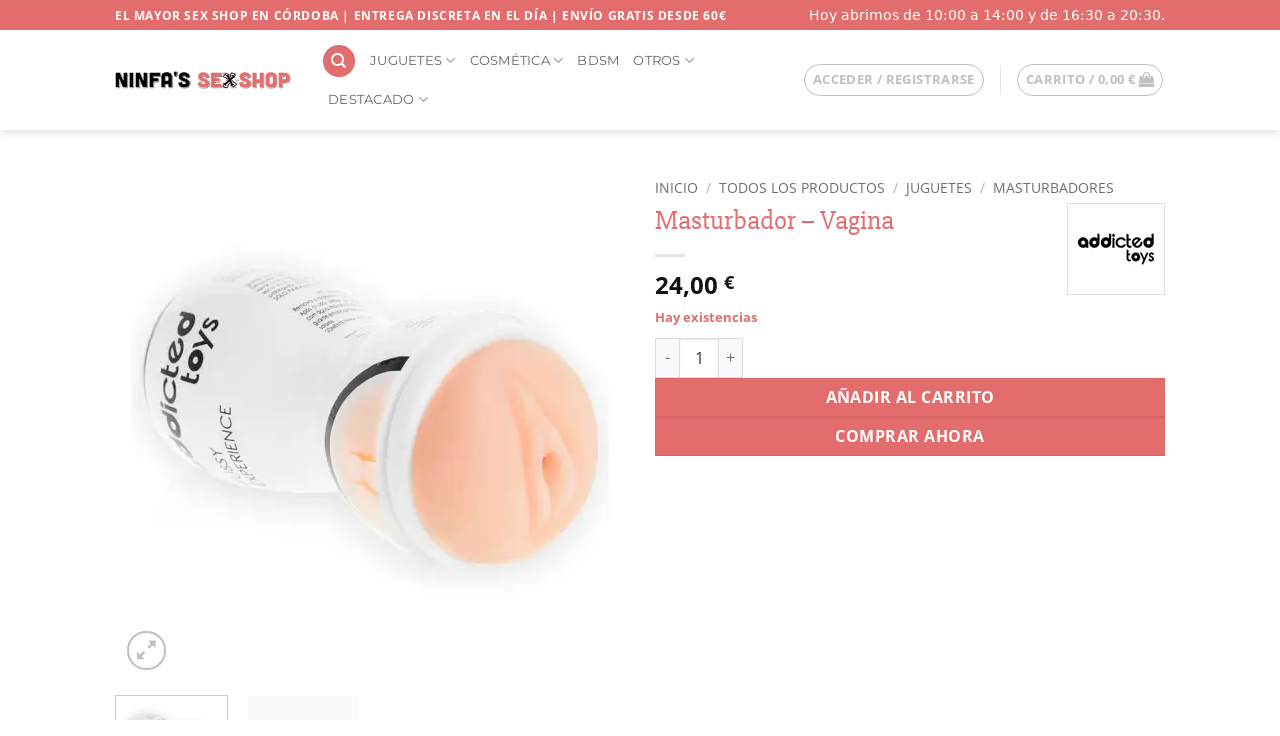

--- FILE ---
content_type: text/html; charset=UTF-8
request_url: https://ninfas.es/producto/masturbador-vagina/
body_size: 49175
content:
<!DOCTYPE html><html lang="es" class="loading-site no-js"><head><script data-no-optimize="1">var litespeed_docref=sessionStorage.getItem("litespeed_docref");litespeed_docref&&(Object.defineProperty(document,"referrer",{get:function(){return litespeed_docref}}),sessionStorage.removeItem("litespeed_docref"));</script> <meta charset="UTF-8" /><link rel="profile" href="https://gmpg.org/xfn/11" /><link rel="pingback" href="https://ninfas.es/xmlrpc.php" /> <script type="litespeed/javascript">(function(html){html.className=html.className.replace(/\bno-js\b/,'js')})(document.documentElement)</script> <meta name='robots' content='index, follow, max-image-preview:large, max-snippet:-1, max-video-preview:-1' /><meta name="viewport" content="width=device-width, initial-scale=1" /><script type="litespeed/javascript">window._wca=window._wca||[]</script>  <script type="text/partytown" id="google_gtagjs-js-consent-mode-data-layer">/*  */
window.dataLayer = window.dataLayer || [];function gtag(){dataLayer.push(arguments);}
gtag('consent', 'default', {"ad_personalization":"denied","ad_storage":"denied","ad_user_data":"denied","analytics_storage":"denied","functionality_storage":"denied","security_storage":"denied","personalization_storage":"denied","region":["AT","BE","BG","CH","CY","CZ","DE","DK","EE","ES","FI","FR","GB","GR","HR","HU","IE","IS","IT","LI","LT","LU","LV","MT","NL","NO","PL","PT","RO","SE","SI","SK"],"wait_for_update":500});
window._googlesitekitConsentCategoryMap = {"statistics":["analytics_storage"],"marketing":["ad_storage","ad_user_data","ad_personalization"],"functional":["functionality_storage","security_storage"],"preferences":["personalization_storage"]};
window._googlesitekitConsents = {"ad_personalization":"denied","ad_storage":"denied","ad_user_data":"denied","analytics_storage":"denied","functionality_storage":"denied","security_storage":"denied","personalization_storage":"denied","region":["AT","BE","BG","CH","CY","CZ","DE","DK","EE","ES","FI","FR","GB","GR","HR","HU","IE","IS","IT","LI","LT","LU","LV","MT","NL","NO","PL","PT","RO","SE","SI","SK"],"wait_for_update":500};
/*  */</script> <title>Masturbador - Vagina - Ninfa´s, tu Sex Shop en Córdoba</title><link rel="canonical" href="https://ninfas.es/producto/masturbador-vagina/" /><meta property="og:locale" content="es_ES" /><meta property="og:type" content="article" /><meta property="og:title" content="Masturbador - Vagina - Ninfa´s, tu Sex Shop en Córdoba" /><meta property="og:description" content="Aplica antes de su uso un lubricante a base de agua como la marca Nanami. Tras su uso, si la eyaculación no se ha producido dentro, límpialo con jabón ph neutro y agua tibia, si la eyaculación se ha producido dentro, extrae la manga, colócalo bajo el agua y límpialo con jabón ph neutro, déjalo [...]" /><meta property="og:url" content="https://ninfas.es/producto/masturbador-vagina/" /><meta property="og:site_name" content="Ninfa´s, tu Sex Shop en Córdoba" /><meta property="article:publisher" content="https://www.facebook.com/SSNinfas" /><meta property="article:modified_time" content="2026-01-05T19:15:07+00:00" /><meta property="og:image" content="https://ninfas.es/wp-content/uploads/2024/05/addicted-toys-vagina.jpg" /><meta property="og:image:width" content="1000" /><meta property="og:image:height" content="1000" /><meta property="og:image:type" content="image/jpeg" /><meta name="twitter:card" content="summary_large_image" /><meta name="twitter:site" content="@ssninfas" /> <script type="application/ld+json" class="yoast-schema-graph">{"@context":"https://schema.org","@graph":[{"@type":"WebPage","@id":"https://ninfas.es/producto/masturbador-vagina/","url":"https://ninfas.es/producto/masturbador-vagina/","name":"Masturbador - Vagina - Ninfa´s, tu Sex Shop en Córdoba","isPartOf":{"@id":"https://ninfas.es/#website"},"primaryImageOfPage":{"@id":"https://ninfas.es/producto/masturbador-vagina/#primaryimage"},"image":{"@id":"https://ninfas.es/producto/masturbador-vagina/#primaryimage"},"thumbnailUrl":"https://i0.wp.com/ninfas.es/wp-content/uploads/2024/05/addicted-toys-vagina.jpg?fit=1000%2C1000&ssl=1","datePublished":"2024-05-29T10:53:56+00:00","dateModified":"2026-01-05T19:15:07+00:00","breadcrumb":{"@id":"https://ninfas.es/producto/masturbador-vagina/#breadcrumb"},"inLanguage":"es","potentialAction":[{"@type":"ReadAction","target":["https://ninfas.es/producto/masturbador-vagina/"]}]},{"@type":"ImageObject","inLanguage":"es","@id":"https://ninfas.es/producto/masturbador-vagina/#primaryimage","url":"https://i0.wp.com/ninfas.es/wp-content/uploads/2024/05/addicted-toys-vagina.jpg?fit=1000%2C1000&ssl=1","contentUrl":"https://i0.wp.com/ninfas.es/wp-content/uploads/2024/05/addicted-toys-vagina.jpg?fit=1000%2C1000&ssl=1","width":1000,"height":1000},{"@type":"BreadcrumbList","@id":"https://ninfas.es/producto/masturbador-vagina/#breadcrumb","itemListElement":[{"@type":"ListItem","position":1,"name":"Portada","item":"https://ninfas.es/"},{"@type":"ListItem","position":2,"name":"Productos","item":"https://ninfas.es/shop/"},{"@type":"ListItem","position":3,"name":"Masturbador &#8211; Vagina"}]},{"@type":"WebSite","@id":"https://ninfas.es/#website","url":"https://ninfas.es/","name":"Ninfa´s, tu Sex Shop en Córdoba","description":"La mayor tienda de juguetes eróticos de Córdoba","publisher":{"@id":"https://ninfas.es/#organization"},"potentialAction":[{"@type":"SearchAction","target":{"@type":"EntryPoint","urlTemplate":"https://ninfas.es/?s={search_term_string}"},"query-input":{"@type":"PropertyValueSpecification","valueRequired":true,"valueName":"search_term_string"}}],"inLanguage":"es"},{"@type":["Organization","Place","LocalBusiness"],"@id":"https://ninfas.es/#organization","name":"Ninfa's Sex-Shop","alternateName":"Sex-Shop Córdoba","url":"https://ninfas.es/","logo":{"@id":"https://ninfas.es/producto/masturbador-vagina/#local-main-organization-logo"},"image":{"@id":"https://ninfas.es/producto/masturbador-vagina/#local-main-organization-logo"},"sameAs":["https://www.facebook.com/SSNinfas","https://x.com/ssninfas","https://www.instagram.com/ssninfas/"],"address":{"@id":"https://ninfas.es/producto/masturbador-vagina/#local-main-place-address"},"geo":{"@type":"GeoCoordinates","latitude":"37.8973887","longitude":"-4.7636384"},"telephone":["+34957764690"],"openingHoursSpecification":[{"@type":"OpeningHoursSpecification","dayOfWeek":["Monday","Tuesday","Wednesday","Thursday","Friday"],"opens":"10:00","closes":"20:30"},{"@type":"OpeningHoursSpecification","dayOfWeek":["Saturday"],"opens":"10:00","closes":"13:00"},{"@type":"OpeningHoursSpecification","dayOfWeek":["Sunday"],"opens":"00:00","closes":"00:00"}],"email":"hola@ninfas.es","priceRange":"$"},{"@type":"PostalAddress","@id":"https://ninfas.es/producto/masturbador-vagina/#local-main-place-address","streetAddress":"Avda. Carlos III, 9","addressLocality":"Córdoba","postalCode":"14014","addressRegion":"Cordoba","addressCountry":"ES"},{"@type":"ImageObject","inLanguage":"es","@id":"https://ninfas.es/producto/masturbador-vagina/#local-main-organization-logo","url":"https://i0.wp.com/ninfas.es/wp-content/uploads/2024/03/LOGO-TRANS.png?fit=1000%2C1000&ssl=1","contentUrl":"https://i0.wp.com/ninfas.es/wp-content/uploads/2024/03/LOGO-TRANS.png?fit=1000%2C1000&ssl=1","width":1000,"height":1000,"caption":"Ninfa's Sex-Shop"}]}</script> <meta name="geo.placename" content="Córdoba" /><meta name="geo.position" content="37.8973887;-4.7636384" /><meta name="geo.region" content="España" /><link rel='dns-prefetch' href='//stats.wp.com' /><link rel='dns-prefetch' href='//www.googletagmanager.com' /><link rel='preconnect' href='//i0.wp.com' /><link rel='preconnect' href='//c0.wp.com' /><link rel='prefetch' href='https://ninfas.es/wp-content/themes/flatsome/assets/js/flatsome.js?ver=e2eddd6c228105dac048' /><link rel='prefetch' href='https://ninfas.es/wp-content/themes/flatsome/assets/js/chunk.slider.js?ver=3.20.4' /><link rel='prefetch' href='https://ninfas.es/wp-content/themes/flatsome/assets/js/chunk.popups.js?ver=3.20.4' /><link rel='prefetch' href='https://ninfas.es/wp-content/themes/flatsome/assets/js/chunk.tooltips.js?ver=3.20.4' /><link rel='prefetch' href='https://ninfas.es/wp-content/themes/flatsome/assets/js/woocommerce.js?ver=1c9be63d628ff7c3ff4c' /><style id='wp-img-auto-sizes-contain-inline-css' type='text/css'>img:is([sizes=auto i],[sizes^="auto," i]){contain-intrinsic-size:3000px 1500px}
/*# sourceURL=wp-img-auto-sizes-contain-inline-css */</style><link data-optimized="2" rel="stylesheet" href="https://ninfas.es/wp-content/litespeed/css/4559c1a57928e10ad68d6b7d35c5be63.css?ver=cd8ab" /><style id='wp-block-library-inline-css' type='text/css'>:root{--wp-block-synced-color:#7a00df;--wp-block-synced-color--rgb:122,0,223;--wp-bound-block-color:var(--wp-block-synced-color);--wp-editor-canvas-background:#ddd;--wp-admin-theme-color:#007cba;--wp-admin-theme-color--rgb:0,124,186;--wp-admin-theme-color-darker-10:#006ba1;--wp-admin-theme-color-darker-10--rgb:0,107,160.5;--wp-admin-theme-color-darker-20:#005a87;--wp-admin-theme-color-darker-20--rgb:0,90,135;--wp-admin-border-width-focus:2px}@media (min-resolution:192dpi){:root{--wp-admin-border-width-focus:1.5px}}.wp-element-button{cursor:pointer}:root .has-very-light-gray-background-color{background-color:#eee}:root .has-very-dark-gray-background-color{background-color:#313131}:root .has-very-light-gray-color{color:#eee}:root .has-very-dark-gray-color{color:#313131}:root .has-vivid-green-cyan-to-vivid-cyan-blue-gradient-background{background:linear-gradient(135deg,#00d084,#0693e3)}:root .has-purple-crush-gradient-background{background:linear-gradient(135deg,#34e2e4,#4721fb 50%,#ab1dfe)}:root .has-hazy-dawn-gradient-background{background:linear-gradient(135deg,#faaca8,#dad0ec)}:root .has-subdued-olive-gradient-background{background:linear-gradient(135deg,#fafae1,#67a671)}:root .has-atomic-cream-gradient-background{background:linear-gradient(135deg,#fdd79a,#004a59)}:root .has-nightshade-gradient-background{background:linear-gradient(135deg,#330968,#31cdcf)}:root .has-midnight-gradient-background{background:linear-gradient(135deg,#020381,#2874fc)}:root{--wp--preset--font-size--normal:16px;--wp--preset--font-size--huge:42px}.has-regular-font-size{font-size:1em}.has-larger-font-size{font-size:2.625em}.has-normal-font-size{font-size:var(--wp--preset--font-size--normal)}.has-huge-font-size{font-size:var(--wp--preset--font-size--huge)}.has-text-align-center{text-align:center}.has-text-align-left{text-align:left}.has-text-align-right{text-align:right}.has-fit-text{white-space:nowrap!important}#end-resizable-editor-section{display:none}.aligncenter{clear:both}.items-justified-left{justify-content:flex-start}.items-justified-center{justify-content:center}.items-justified-right{justify-content:flex-end}.items-justified-space-between{justify-content:space-between}.screen-reader-text{border:0;clip-path:inset(50%);height:1px;margin:-1px;overflow:hidden;padding:0;position:absolute;width:1px;word-wrap:normal!important}.screen-reader-text:focus{background-color:#ddd;clip-path:none;color:#444;display:block;font-size:1em;height:auto;left:5px;line-height:normal;padding:15px 23px 14px;text-decoration:none;top:5px;width:auto;z-index:100000}html :where(.has-border-color){border-style:solid}html :where([style*=border-top-color]){border-top-style:solid}html :where([style*=border-right-color]){border-right-style:solid}html :where([style*=border-bottom-color]){border-bottom-style:solid}html :where([style*=border-left-color]){border-left-style:solid}html :where([style*=border-width]){border-style:solid}html :where([style*=border-top-width]){border-top-style:solid}html :where([style*=border-right-width]){border-right-style:solid}html :where([style*=border-bottom-width]){border-bottom-style:solid}html :where([style*=border-left-width]){border-left-style:solid}html :where(img[class*=wp-image-]){height:auto;max-width:100%}:where(figure){margin:0 0 1em}html :where(.is-position-sticky){--wp-admin--admin-bar--position-offset:var(--wp-admin--admin-bar--height,0px)}@media screen and (max-width:600px){html :where(.is-position-sticky){--wp-admin--admin-bar--position-offset:0px}}

/*# sourceURL=wp-block-library-inline-css */</style><link rel='stylesheet' id='wc-blocks-style-css' href='https://c0.wp.com/p/woocommerce/10.4.3/assets/client/blocks/wc-blocks.css' type='text/css' media='all' /><style id='global-styles-inline-css' type='text/css'>:root{--wp--preset--aspect-ratio--square: 1;--wp--preset--aspect-ratio--4-3: 4/3;--wp--preset--aspect-ratio--3-4: 3/4;--wp--preset--aspect-ratio--3-2: 3/2;--wp--preset--aspect-ratio--2-3: 2/3;--wp--preset--aspect-ratio--16-9: 16/9;--wp--preset--aspect-ratio--9-16: 9/16;--wp--preset--color--black: #000000;--wp--preset--color--cyan-bluish-gray: #abb8c3;--wp--preset--color--white: #ffffff;--wp--preset--color--pale-pink: #f78da7;--wp--preset--color--vivid-red: #cf2e2e;--wp--preset--color--luminous-vivid-orange: #ff6900;--wp--preset--color--luminous-vivid-amber: #fcb900;--wp--preset--color--light-green-cyan: #7bdcb5;--wp--preset--color--vivid-green-cyan: #00d084;--wp--preset--color--pale-cyan-blue: #8ed1fc;--wp--preset--color--vivid-cyan-blue: #0693e3;--wp--preset--color--vivid-purple: #9b51e0;--wp--preset--color--primary: #e36d6d;--wp--preset--color--secondary: #e36d6d;--wp--preset--color--success: #e36d6d;--wp--preset--color--alert: #dd9933;--wp--preset--gradient--vivid-cyan-blue-to-vivid-purple: linear-gradient(135deg,rgb(6,147,227) 0%,rgb(155,81,224) 100%);--wp--preset--gradient--light-green-cyan-to-vivid-green-cyan: linear-gradient(135deg,rgb(122,220,180) 0%,rgb(0,208,130) 100%);--wp--preset--gradient--luminous-vivid-amber-to-luminous-vivid-orange: linear-gradient(135deg,rgb(252,185,0) 0%,rgb(255,105,0) 100%);--wp--preset--gradient--luminous-vivid-orange-to-vivid-red: linear-gradient(135deg,rgb(255,105,0) 0%,rgb(207,46,46) 100%);--wp--preset--gradient--very-light-gray-to-cyan-bluish-gray: linear-gradient(135deg,rgb(238,238,238) 0%,rgb(169,184,195) 100%);--wp--preset--gradient--cool-to-warm-spectrum: linear-gradient(135deg,rgb(74,234,220) 0%,rgb(151,120,209) 20%,rgb(207,42,186) 40%,rgb(238,44,130) 60%,rgb(251,105,98) 80%,rgb(254,248,76) 100%);--wp--preset--gradient--blush-light-purple: linear-gradient(135deg,rgb(255,206,236) 0%,rgb(152,150,240) 100%);--wp--preset--gradient--blush-bordeaux: linear-gradient(135deg,rgb(254,205,165) 0%,rgb(254,45,45) 50%,rgb(107,0,62) 100%);--wp--preset--gradient--luminous-dusk: linear-gradient(135deg,rgb(255,203,112) 0%,rgb(199,81,192) 50%,rgb(65,88,208) 100%);--wp--preset--gradient--pale-ocean: linear-gradient(135deg,rgb(255,245,203) 0%,rgb(182,227,212) 50%,rgb(51,167,181) 100%);--wp--preset--gradient--electric-grass: linear-gradient(135deg,rgb(202,248,128) 0%,rgb(113,206,126) 100%);--wp--preset--gradient--midnight: linear-gradient(135deg,rgb(2,3,129) 0%,rgb(40,116,252) 100%);--wp--preset--font-size--small: 13px;--wp--preset--font-size--medium: 20px;--wp--preset--font-size--large: 36px;--wp--preset--font-size--x-large: 42px;--wp--preset--spacing--20: 0.44rem;--wp--preset--spacing--30: 0.67rem;--wp--preset--spacing--40: 1rem;--wp--preset--spacing--50: 1.5rem;--wp--preset--spacing--60: 2.25rem;--wp--preset--spacing--70: 3.38rem;--wp--preset--spacing--80: 5.06rem;--wp--preset--shadow--natural: 6px 6px 9px rgba(0, 0, 0, 0.2);--wp--preset--shadow--deep: 12px 12px 50px rgba(0, 0, 0, 0.4);--wp--preset--shadow--sharp: 6px 6px 0px rgba(0, 0, 0, 0.2);--wp--preset--shadow--outlined: 6px 6px 0px -3px rgb(255, 255, 255), 6px 6px rgb(0, 0, 0);--wp--preset--shadow--crisp: 6px 6px 0px rgb(0, 0, 0);}:where(body) { margin: 0; }.wp-site-blocks > .alignleft { float: left; margin-right: 2em; }.wp-site-blocks > .alignright { float: right; margin-left: 2em; }.wp-site-blocks > .aligncenter { justify-content: center; margin-left: auto; margin-right: auto; }:where(.is-layout-flex){gap: 0.5em;}:where(.is-layout-grid){gap: 0.5em;}.is-layout-flow > .alignleft{float: left;margin-inline-start: 0;margin-inline-end: 2em;}.is-layout-flow > .alignright{float: right;margin-inline-start: 2em;margin-inline-end: 0;}.is-layout-flow > .aligncenter{margin-left: auto !important;margin-right: auto !important;}.is-layout-constrained > .alignleft{float: left;margin-inline-start: 0;margin-inline-end: 2em;}.is-layout-constrained > .alignright{float: right;margin-inline-start: 2em;margin-inline-end: 0;}.is-layout-constrained > .aligncenter{margin-left: auto !important;margin-right: auto !important;}.is-layout-constrained > :where(:not(.alignleft):not(.alignright):not(.alignfull)){margin-left: auto !important;margin-right: auto !important;}body .is-layout-flex{display: flex;}.is-layout-flex{flex-wrap: wrap;align-items: center;}.is-layout-flex > :is(*, div){margin: 0;}body .is-layout-grid{display: grid;}.is-layout-grid > :is(*, div){margin: 0;}body{padding-top: 0px;padding-right: 0px;padding-bottom: 0px;padding-left: 0px;}a:where(:not(.wp-element-button)){text-decoration: none;}:root :where(.wp-element-button, .wp-block-button__link){background-color: #32373c;border-width: 0;color: #fff;font-family: inherit;font-size: inherit;font-style: inherit;font-weight: inherit;letter-spacing: inherit;line-height: inherit;padding-top: calc(0.667em + 2px);padding-right: calc(1.333em + 2px);padding-bottom: calc(0.667em + 2px);padding-left: calc(1.333em + 2px);text-decoration: none;text-transform: inherit;}.has-black-color{color: var(--wp--preset--color--black) !important;}.has-cyan-bluish-gray-color{color: var(--wp--preset--color--cyan-bluish-gray) !important;}.has-white-color{color: var(--wp--preset--color--white) !important;}.has-pale-pink-color{color: var(--wp--preset--color--pale-pink) !important;}.has-vivid-red-color{color: var(--wp--preset--color--vivid-red) !important;}.has-luminous-vivid-orange-color{color: var(--wp--preset--color--luminous-vivid-orange) !important;}.has-luminous-vivid-amber-color{color: var(--wp--preset--color--luminous-vivid-amber) !important;}.has-light-green-cyan-color{color: var(--wp--preset--color--light-green-cyan) !important;}.has-vivid-green-cyan-color{color: var(--wp--preset--color--vivid-green-cyan) !important;}.has-pale-cyan-blue-color{color: var(--wp--preset--color--pale-cyan-blue) !important;}.has-vivid-cyan-blue-color{color: var(--wp--preset--color--vivid-cyan-blue) !important;}.has-vivid-purple-color{color: var(--wp--preset--color--vivid-purple) !important;}.has-primary-color{color: var(--wp--preset--color--primary) !important;}.has-secondary-color{color: var(--wp--preset--color--secondary) !important;}.has-success-color{color: var(--wp--preset--color--success) !important;}.has-alert-color{color: var(--wp--preset--color--alert) !important;}.has-black-background-color{background-color: var(--wp--preset--color--black) !important;}.has-cyan-bluish-gray-background-color{background-color: var(--wp--preset--color--cyan-bluish-gray) !important;}.has-white-background-color{background-color: var(--wp--preset--color--white) !important;}.has-pale-pink-background-color{background-color: var(--wp--preset--color--pale-pink) !important;}.has-vivid-red-background-color{background-color: var(--wp--preset--color--vivid-red) !important;}.has-luminous-vivid-orange-background-color{background-color: var(--wp--preset--color--luminous-vivid-orange) !important;}.has-luminous-vivid-amber-background-color{background-color: var(--wp--preset--color--luminous-vivid-amber) !important;}.has-light-green-cyan-background-color{background-color: var(--wp--preset--color--light-green-cyan) !important;}.has-vivid-green-cyan-background-color{background-color: var(--wp--preset--color--vivid-green-cyan) !important;}.has-pale-cyan-blue-background-color{background-color: var(--wp--preset--color--pale-cyan-blue) !important;}.has-vivid-cyan-blue-background-color{background-color: var(--wp--preset--color--vivid-cyan-blue) !important;}.has-vivid-purple-background-color{background-color: var(--wp--preset--color--vivid-purple) !important;}.has-primary-background-color{background-color: var(--wp--preset--color--primary) !important;}.has-secondary-background-color{background-color: var(--wp--preset--color--secondary) !important;}.has-success-background-color{background-color: var(--wp--preset--color--success) !important;}.has-alert-background-color{background-color: var(--wp--preset--color--alert) !important;}.has-black-border-color{border-color: var(--wp--preset--color--black) !important;}.has-cyan-bluish-gray-border-color{border-color: var(--wp--preset--color--cyan-bluish-gray) !important;}.has-white-border-color{border-color: var(--wp--preset--color--white) !important;}.has-pale-pink-border-color{border-color: var(--wp--preset--color--pale-pink) !important;}.has-vivid-red-border-color{border-color: var(--wp--preset--color--vivid-red) !important;}.has-luminous-vivid-orange-border-color{border-color: var(--wp--preset--color--luminous-vivid-orange) !important;}.has-luminous-vivid-amber-border-color{border-color: var(--wp--preset--color--luminous-vivid-amber) !important;}.has-light-green-cyan-border-color{border-color: var(--wp--preset--color--light-green-cyan) !important;}.has-vivid-green-cyan-border-color{border-color: var(--wp--preset--color--vivid-green-cyan) !important;}.has-pale-cyan-blue-border-color{border-color: var(--wp--preset--color--pale-cyan-blue) !important;}.has-vivid-cyan-blue-border-color{border-color: var(--wp--preset--color--vivid-cyan-blue) !important;}.has-vivid-purple-border-color{border-color: var(--wp--preset--color--vivid-purple) !important;}.has-primary-border-color{border-color: var(--wp--preset--color--primary) !important;}.has-secondary-border-color{border-color: var(--wp--preset--color--secondary) !important;}.has-success-border-color{border-color: var(--wp--preset--color--success) !important;}.has-alert-border-color{border-color: var(--wp--preset--color--alert) !important;}.has-vivid-cyan-blue-to-vivid-purple-gradient-background{background: var(--wp--preset--gradient--vivid-cyan-blue-to-vivid-purple) !important;}.has-light-green-cyan-to-vivid-green-cyan-gradient-background{background: var(--wp--preset--gradient--light-green-cyan-to-vivid-green-cyan) !important;}.has-luminous-vivid-amber-to-luminous-vivid-orange-gradient-background{background: var(--wp--preset--gradient--luminous-vivid-amber-to-luminous-vivid-orange) !important;}.has-luminous-vivid-orange-to-vivid-red-gradient-background{background: var(--wp--preset--gradient--luminous-vivid-orange-to-vivid-red) !important;}.has-very-light-gray-to-cyan-bluish-gray-gradient-background{background: var(--wp--preset--gradient--very-light-gray-to-cyan-bluish-gray) !important;}.has-cool-to-warm-spectrum-gradient-background{background: var(--wp--preset--gradient--cool-to-warm-spectrum) !important;}.has-blush-light-purple-gradient-background{background: var(--wp--preset--gradient--blush-light-purple) !important;}.has-blush-bordeaux-gradient-background{background: var(--wp--preset--gradient--blush-bordeaux) !important;}.has-luminous-dusk-gradient-background{background: var(--wp--preset--gradient--luminous-dusk) !important;}.has-pale-ocean-gradient-background{background: var(--wp--preset--gradient--pale-ocean) !important;}.has-electric-grass-gradient-background{background: var(--wp--preset--gradient--electric-grass) !important;}.has-midnight-gradient-background{background: var(--wp--preset--gradient--midnight) !important;}.has-small-font-size{font-size: var(--wp--preset--font-size--small) !important;}.has-medium-font-size{font-size: var(--wp--preset--font-size--medium) !important;}.has-large-font-size{font-size: var(--wp--preset--font-size--large) !important;}.has-x-large-font-size{font-size: var(--wp--preset--font-size--x-large) !important;}
/*# sourceURL=global-styles-inline-css */</style><link rel='stylesheet' id='photoswipe-css' href='https://c0.wp.com/p/woocommerce/10.4.3/assets/css/photoswipe/photoswipe.min.css' type='text/css' media='all' /><link rel='stylesheet' id='photoswipe-default-skin-css' href='https://c0.wp.com/p/woocommerce/10.4.3/assets/css/photoswipe/default-skin/default-skin.min.css' type='text/css' media='all' /><style id='woocommerce-inline-inline-css' type='text/css'>.woocommerce form .form-row .required { visibility: visible; }
/*# sourceURL=woocommerce-inline-inline-css */</style><style id='yith_wcbm_badge_style-inline-css' type='text/css'>.yith-wcbm-badge.yith-wcbm-badge-text.yith-wcbm-badge-10714 {
				bottom: 0; left: 50%; 
				
				-ms-transform: translateX(-50%); 
				-webkit-transform: translateX(-50%); 
				transform: translateX(-50%);
				padding: 0px 0px 0px 0px;
				background-color:#e36d6d; border-radius: 0px 0px 0px 0px; width:150px; height:50px;
			}.yith-wcbm-badge.yith-wcbm-badge-text.yith-wcbm-badge-10715 {
				bottom: 0; right: 0; 
				
				-ms-transform: ; 
				-webkit-transform: ; 
				transform: ;
				padding: 0px 0px 0px 0px;
				background-color:#2470FF; border-radius: 0px 0px 0px 0px; width:150px; height:50px;
			}.yith-wcbm-badge.yith-wcbm-badge-text.yith-wcbm-badge-16801 {
				bottom: 0; right: 0; 
				
				-ms-transform: ; 
				-webkit-transform: ; 
				transform: ;
				padding: 0px 0px 0px 0px;
				background-color:#ffbb33; border-radius: 0px 0px 0px 0px; width:150px; height:50px;
			}
/*# sourceURL=yith_wcbm_badge_style-inline-css */</style><style id='yith-wfbt-style-inline-css' type='text/css'>.yith-wfbt-submit-block .yith-wfbt-submit-button {
                        background: ;
                        color: ;
                }
                .yith-wfbt-submit-block .yith-wfbt-submit-button:hover {
                        background: ;
                        color: ;
                }
/*# sourceURL=yith-wfbt-style-inline-css */</style><link rel='stylesheet' id='brands-styles-css' href='https://c0.wp.com/p/woocommerce/10.4.3/assets/css/brands.css' type='text/css' media='all' /><style id='ywcdd_single_product-inline-css' type='text/css'>#ywcdd_info_shipping_date {
							        background:  #eff3f5;
							    }

							    #ywcdd_info_first_delivery_date {
							        background: #ffdea5
							    }
							    #ywcdd_info_shipping_date .ywcdd_shipping_icon{
							        background-image: url( https://ninfas.es/wp-content/plugins/yith-woocommerce-delivery-date-premium/assets/images/truck.png );
							    }
							    #ywcdd_info_first_delivery_date .ywcdd_delivery_icon{
							        background-image: url(  https://ninfas.es/wp-content/plugins/yith-woocommerce-delivery-date-premium/assets/images/clock.png);
							    }
/*# sourceURL=ywcdd_single_product-inline-css */</style><style id='flatsome-main-inline-css' type='text/css'>@font-face {
				font-family: "fl-icons";
				font-display: block;
				src: url(https://ninfas.es/wp-content/themes/flatsome/assets/css/icons/fl-icons.eot?v=3.20.4);
				src:
					url(https://ninfas.es/wp-content/themes/flatsome/assets/css/icons/fl-icons.eot#iefix?v=3.20.4) format("embedded-opentype"),
					url(https://ninfas.es/wp-content/themes/flatsome/assets/css/icons/fl-icons.woff2?v=3.20.4) format("woff2"),
					url(https://ninfas.es/wp-content/themes/flatsome/assets/css/icons/fl-icons.ttf?v=3.20.4) format("truetype"),
					url(https://ninfas.es/wp-content/themes/flatsome/assets/css/icons/fl-icons.woff?v=3.20.4) format("woff"),
					url(https://ninfas.es/wp-content/themes/flatsome/assets/css/icons/fl-icons.svg?v=3.20.4#fl-icons) format("svg");
			}
/*# sourceURL=flatsome-main-inline-css */</style> <script id="web-worker-offloading-js-before" type="litespeed/javascript">window.partytown={...(window.partytown||{}),...{"lib":"\/wp-content\/plugins\/web-worker-offloading\/build\/","globalFns":["gtag","wp_has_consent","gtag"],"forward":["dataLayer.push","gtag","dataLayer.push","gtag"],"mainWindowAccessors":["_googlesitekitConsentCategoryMap","_googlesitekitConsents","wp_consent_type","wp_fallback_consent_type","wp_has_consent","waitfor_consent_hook"]}}</script> <script id="web-worker-offloading-js-after" type="litespeed/javascript">const t={preserveBehavior:!1},e=e=>{if("string"==typeof e)return[e,t];const[n,r=t]=e;return[n,{...t,...r}]},n=Object.freeze((()=>{const t=new Set;let e=[];do{Object.getOwnPropertyNames(e).forEach((n=>{"function"==typeof e[n]&&t.add(n)}))}while((e=Object.getPrototypeOf(e))!==Object.prototype);return Array.from(t)})());!function(t,r,o,i,a,s,c,d,l,p,u=t,f){function h(){f||(f=1,"/"==(c=(s.lib||"/~partytown/")+(s.debug?"debug/":""))[0]&&(l=r.querySelectorAll('script[type="text/partytown"]'),i!=t?i.dispatchEvent(new CustomEvent("pt1",{detail:t})):(d=setTimeout(v,999999999),r.addEventListener("pt0",w),a?y(1):o.serviceWorker?o.serviceWorker.register(c+(s.swPath||"partytown-sw.js"),{scope:c}).then((function(t){t.active?y():t.installing&&t.installing.addEventListener("statechange",(function(t){"activated"==t.target.state&&y()}))}),console.error):v())))}function y(e){p=r.createElement(e?"script":"iframe"),t._pttab=Date.now(),e||(p.style.display="block",p.style.width="0",p.style.height="0",p.style.border="0",p.style.visibility="hidden",p.setAttribute("aria-hidden",!0)),p.src=c+"partytown-"+(e?"atomics.js?v=0.10.2-dev1727590485751":"sandbox-sw.html?"+t._pttab),r.querySelector(s.sandboxParent||"body").appendChild(p)}function v(n,o){for(w(),i==t&&(s.forward||[]).map((function(n){const[r]=e(n);delete t[r.split(".")[0]]})),n=0;n<l.length;n++)(o=r.createElement("script")).innerHTML=l[n].innerHTML,o.nonce=s.nonce,r.head.appendChild(o);p&&p.parentNode.removeChild(p)}function w(){clearTimeout(d)}s=t.partytown||{},i==t&&(s.forward||[]).map((function(r){const[o,{preserveBehavior:i}]=e(r);u=t,o.split(".").map((function(e,r,o){var a;u=u[o[r]]=r+1<o.length?u[o[r]]||(a=o[r+1],n.includes(a)?[]:{}):(()=>{let e=null;if(i){const{methodOrProperty:n,thisObject:r}=((t,e)=>{let n=t;for(let t=0;t<e.length-1;t+=1)n=n[e[t]];return{thisObject:n,methodOrProperty:e.length>0?n[e[e.length-1]]:void 0}})(t,o);"function"==typeof n&&(e=(...t)=>n.apply(r,...t))}return function(){let n;return e&&(n=e(arguments)),(t._ptf=t._ptf||[]).push(o,arguments),n}})()}))})),"complete"==r.readyState?h():(t.addEventListener("DOMContentLiteSpeedLoaded",h),t.addEventListener("load",h))}(window,document,navigator,top,window.crossOriginIsolated)</script> <script type="litespeed/javascript" data-src="https://c0.wp.com/c/6.9/wp-includes/js/jquery/jquery.min.js" id="jquery-core-js"></script> <script type="litespeed/javascript" data-src="https://c0.wp.com/c/6.9/wp-includes/js/jquery/jquery-migrate.min.js" id="jquery-migrate-js"></script> <script type="text/javascript" src="https://c0.wp.com/p/woocommerce/10.4.3/assets/js/jquery-blockui/jquery.blockUI.min.js" id="wc-jquery-blockui-js" data-wp-strategy="defer"></script> <script type="text/javascript" src="https://c0.wp.com/p/woocommerce/10.4.3/assets/js/photoswipe/photoswipe.min.js" id="wc-photoswipe-js" defer="defer" data-wp-strategy="defer"></script> <script type="text/javascript" src="https://c0.wp.com/p/woocommerce/10.4.3/assets/js/photoswipe/photoswipe-ui-default.min.js" id="wc-photoswipe-ui-default-js" defer="defer" data-wp-strategy="defer"></script> <script id="wc-single-product-js-extra" type="litespeed/javascript">var wc_single_product_params={"i18n_required_rating_text":"Por favor elige una puntuaci\u00f3n","i18n_rating_options":["1 de 5 estrellas","2 de 5 estrellas","3 de 5 estrellas","4 de 5 estrellas","5 de 5 estrellas"],"i18n_product_gallery_trigger_text":"Ver galer\u00eda de im\u00e1genes a pantalla completa","review_rating_required":"yes","flexslider":{"rtl":!1,"animation":"slide","smoothHeight":!0,"directionNav":!1,"controlNav":"thumbnails","slideshow":!1,"animationSpeed":500,"animationLoop":!1,"allowOneSlide":!1},"zoom_enabled":"","zoom_options":[],"photoswipe_enabled":"1","photoswipe_options":{"shareEl":!1,"closeOnScroll":!1,"history":!1,"hideAnimationDuration":0,"showAnimationDuration":0},"flexslider_enabled":""}</script> <script type="text/javascript" src="https://c0.wp.com/p/woocommerce/10.4.3/assets/js/frontend/single-product.min.js" id="wc-single-product-js" defer="defer" data-wp-strategy="defer"></script> <script type="text/javascript" src="https://c0.wp.com/p/woocommerce/10.4.3/assets/js/js-cookie/js.cookie.min.js" id="wc-js-cookie-js" data-wp-strategy="defer"></script> <script id="WCPAY_ASSETS-js-extra" type="litespeed/javascript">var wcpayAssets={"url":"https://ninfas.es/wp-content/plugins/woocommerce-payments/dist/"}</script> <script data-service="jetpack-statistics" data-category="statistics" type="text/plain" data-cmplz-src="https://stats.wp.com/s-202604.js" id="woocommerce-analytics-js" defer="defer" data-wp-strategy="defer"></script> 
 <script type="text/partytown" src="https://www.googletagmanager.com/gtag/js?id=GT-5R7GH2HC" id="google_gtagjs-js" async></script> <script type="text/partytown" id="google_gtagjs-js-after">/*  */
window.dataLayer = window.dataLayer || [];function gtag(){dataLayer.push(arguments);}
gtag("set","linker",{"domains":["ninfas.es"]});
gtag("js", new Date());
gtag("set", "developer_id.dZTNiMT", true);
gtag("config", "GT-5R7GH2HC", {"googlesitekit_post_type":"product"});
//# sourceURL=google_gtagjs-js-after
/*  */</script> <meta name="generator" content="Site Kit by Google 1.170.0" /><meta name="generator" content="web-worker-offloading 0.2.0"><meta name="ti-site-data" content="[base64]" /><style>img#wpstats{display:none}</style><style>.cmplz-hidden {
					display: none !important;
				}</style><meta name="google-site-verification" content="zFdcAIkMgrMkleX80BdPBXnNSPmQViupwfux1NAuPWI" />
<noscript><style>.woocommerce-product-gallery{ opacity: 1 !important; }</style></noscript><link rel="icon" href="https://i0.wp.com/ninfas.es/wp-content/uploads/2024/03/LOGO-TRANS.png?fit=32%2C32&#038;ssl=1" sizes="32x32" /><link rel="icon" href="https://i0.wp.com/ninfas.es/wp-content/uploads/2024/03/LOGO-TRANS.png?fit=192%2C192&#038;ssl=1" sizes="192x192" /><link rel="apple-touch-icon" href="https://i0.wp.com/ninfas.es/wp-content/uploads/2024/03/LOGO-TRANS.png?fit=180%2C180&#038;ssl=1" /><meta name="msapplication-TileImage" content="https://i0.wp.com/ninfas.es/wp-content/uploads/2024/03/LOGO-TRANS.png?fit=270%2C270&#038;ssl=1" /><style id="custom-css" type="text/css">:root {--primary-color: #e36d6d;--fs-color-primary: #e36d6d;--fs-color-secondary: #e36d6d;--fs-color-success: #e36d6d;--fs-color-alert: #dd9933;--fs-color-base: #4a4a4a;--fs-experimental-link-color: #000000;--fs-experimental-link-color-hover: #e36d6d;}.tooltipster-base {--tooltip-color: #fff;--tooltip-bg-color: #000;}.off-canvas-right .mfp-content, .off-canvas-left .mfp-content {--drawer-width: 300px;}.off-canvas .mfp-content.off-canvas-cart {--drawer-width: 360px;}.header-main{height: 100px}#logo img{max-height: 100px}#logo{width:176px;}.header-bottom{min-height: 10px}.header-top{min-height: 30px}.transparent .header-main{height: 30px}.transparent #logo img{max-height: 30px}.has-transparent + .page-title:first-of-type,.has-transparent + #main > .page-title,.has-transparent + #main > div > .page-title,.has-transparent + #main .page-header-wrapper:first-of-type .page-title{padding-top: 60px;}.header.show-on-scroll,.stuck .header-main{height:70px!important}.stuck #logo img{max-height: 70px!important}.search-form{ width: 100%;}.header-bg-color {background-color: rgba(255,255,255,0.9)}.header-bottom {background-color: #f1f1f1}.top-bar-nav > li > a{line-height: 16px }.header-main .nav > li > a{line-height: 16px }.stuck .header-main .nav > li > a{line-height: 50px }.header-bottom-nav > li > a{line-height: 16px }@media (max-width: 549px) {.header-main{height: 70px}#logo img{max-height: 70px}}.nav-dropdown-has-arrow.nav-dropdown-has-border li.has-dropdown:before{border-bottom-color: #fff;}.nav .nav-dropdown{border-color: #fff }.nav-dropdown{font-size:100%}.nav-dropdown-has-arrow li.has-dropdown:after{border-bottom-color: #FFF;}.nav .nav-dropdown{background-color: #FFF}h1,h2,h3,h4,h5,h6,.heading-font{color: #e36d6d;}@media screen and (max-width: 549px){body{font-size: 100%;}}body{font-family: "Open Sans", sans-serif;}.nav > li > a {font-family: Montserrat, sans-serif;}.mobile-sidebar-levels-2 .nav > li > ul > li > a {font-family: Montserrat, sans-serif;}.nav > li > a,.mobile-sidebar-levels-2 .nav > li > ul > li > a {font-weight: 400;font-style: normal;}h1,h2,h3,h4,h5,h6,.heading-font, .off-canvas-center .nav-sidebar.nav-vertical > li > a{font-family: "Slabo 27px", sans-serif;}h1,h2,h3,h4,h5,h6,.heading-font,.banner h1,.banner h2 {font-weight: 400;font-style: normal;}.alt-font{font-family: "Dancing Script", sans-serif;}.alt-font {font-weight: 400!important;font-style: normal!important;}.has-equal-box-heights .box-image {padding-top: 100%;}@media screen and (min-width: 550px){.products .box-vertical .box-image{min-width: 247px!important;width: 247px!important;}}.absolute-footer, html{background-color: #fff}button[name='update_cart'] { display: none; }.nav-vertical-fly-out > li + li {border-top-width: 1px; border-top-style: solid;}.label-new.menu-item > a:after{content:"Nuevo";}.label-hot.menu-item > a:after{content:"Caliente";}.label-sale.menu-item > a:after{content:"Oferta";}.label-popular.menu-item > a:after{content:"Populares";}</style><style type="text/css" id="wp-custom-css">/* ================================
   Checkout Ninfa's: Resumen premium actualizado
   ================================ */

/* Ocultar descripción corta del producto */
.woocommerce-checkout .wc-block-components-product-metadata__description {
    display: none;
}

/* Ocultar precio total de cada línea */
.woocommerce-checkout .wc-block-components-order-summary-item__total-price {
    display: none;
}

/* Ocultar aviso de stock */
.woocommerce-checkout .wc-block-components-product-low-stock-badge {
    display: none;
}

/* Ajustar alineación de los items: imagen + descripción + precio unitario */
.woocommerce-checkout .wc-block-components-order-summary-item {
    display: flex;
    align-items: center;
    gap: 0.75rem;
    padding: 0.5rem 0;
    border-bottom: 1px solid #e0e0e0;
}

/* Imagen del producto más grande */
.woocommerce-checkout .wc-block-components-order-summary-item__image img {
    width: 60px;
    height: 60px;
    object-fit: cover;
    border-radius: 4px;
}

/* Descripción ocupa el espacio disponible */
.woocommerce-checkout .wc-block-components-order-summary-item__description {
    flex: 1;
    font-size: 0.875rem; /* tamaño más compacto */
    line-height: 1.2rem;
    margin: 0;
}

/* Precio unitario más pequeño */
.woocommerce-checkout .wc-block-components-order-summary-item__individual-prices {
    font-size: 0.875rem;
    white-space: nowrap;
}

/* Ajuste general de todo el bloque de resumen */
.woocommerce-checkout .wc-block-components-order-summary,
.woocommerce-checkout .wc-block-components-order-summary__content {
    font-size: 0.875rem;
    padding: 0.5rem 0.75rem;
}

/* Subtotal y total finales un poco más destacados */
.woocommerce-checkout .wc-block-components-totals-footer-item__value,
.woocommerce-checkout .wc-block-components-totals-item__value {
    font-weight: 600;
    font-size: 0.95rem;
}

/* Responsive: en móvil, que los items se apilen */
@media (max-width: 768px) {
    .woocommerce-checkout .wc-block-components-order-summary-item {
        flex-direction: column;
        align-items: flex-start;
        gap: 0.25rem;
    }

    .woocommerce-checkout .wc-block-components-order-summary-item__individual-prices {
        align-self: flex-end;
    }
}</style><style id="flatsome-swatches-css">.variations_form .ux-swatch.selected {box-shadow: 0 0 0 2px var(--fs-color-secondary);}.ux-swatches-in-loop .ux-swatch.selected {box-shadow: 0 0 0 2px var(--fs-color-secondary);}</style><style id="flatsome-variation-images-css">.ux-additional-variation-images-thumbs-placeholder {max-height: 0;opacity: 0;visibility: hidden;transition: visibility .1s, opacity .1s, max-height .2s ease-out;}.ux-additional-variation-images-thumbs-placeholder--visible {max-height: 1000px;opacity: 1;visibility: visible;transition: visibility .2s, opacity .2s, max-height .1s ease-in;}</style><style id="kirki-inline-styles">/* latin-ext */
@font-face {
  font-family: 'Slabo 27px';
  font-style: normal;
  font-weight: 400;
  font-display: swap;
  src: url(https://ninfas.es/wp-content/fonts/slabo-27px/mFT0WbgBwKPR_Z4hGN2qgxED1XJ7.woff2) format('woff2');
  unicode-range: U+0100-02BA, U+02BD-02C5, U+02C7-02CC, U+02CE-02D7, U+02DD-02FF, U+0304, U+0308, U+0329, U+1D00-1DBF, U+1E00-1E9F, U+1EF2-1EFF, U+2020, U+20A0-20AB, U+20AD-20C0, U+2113, U+2C60-2C7F, U+A720-A7FF;
}
/* latin */
@font-face {
  font-family: 'Slabo 27px';
  font-style: normal;
  font-weight: 400;
  font-display: swap;
  src: url(https://ninfas.es/wp-content/fonts/slabo-27px/mFT0WbgBwKPR_Z4hGN2qgx8D1Q.woff2) format('woff2');
  unicode-range: U+0000-00FF, U+0131, U+0152-0153, U+02BB-02BC, U+02C6, U+02DA, U+02DC, U+0304, U+0308, U+0329, U+2000-206F, U+20AC, U+2122, U+2191, U+2193, U+2212, U+2215, U+FEFF, U+FFFD;
}/* cyrillic-ext */
@font-face {
  font-family: 'Open Sans';
  font-style: normal;
  font-weight: 400;
  font-stretch: 100%;
  font-display: swap;
  src: url(https://ninfas.es/wp-content/fonts/open-sans/memSYaGs126MiZpBA-UvWbX2vVnXBbObj2OVZyOOSr4dVJWUgsjZ0B4taVIGxA.woff2) format('woff2');
  unicode-range: U+0460-052F, U+1C80-1C8A, U+20B4, U+2DE0-2DFF, U+A640-A69F, U+FE2E-FE2F;
}
/* cyrillic */
@font-face {
  font-family: 'Open Sans';
  font-style: normal;
  font-weight: 400;
  font-stretch: 100%;
  font-display: swap;
  src: url(https://ninfas.es/wp-content/fonts/open-sans/memSYaGs126MiZpBA-UvWbX2vVnXBbObj2OVZyOOSr4dVJWUgsjZ0B4kaVIGxA.woff2) format('woff2');
  unicode-range: U+0301, U+0400-045F, U+0490-0491, U+04B0-04B1, U+2116;
}
/* greek-ext */
@font-face {
  font-family: 'Open Sans';
  font-style: normal;
  font-weight: 400;
  font-stretch: 100%;
  font-display: swap;
  src: url(https://ninfas.es/wp-content/fonts/open-sans/memSYaGs126MiZpBA-UvWbX2vVnXBbObj2OVZyOOSr4dVJWUgsjZ0B4saVIGxA.woff2) format('woff2');
  unicode-range: U+1F00-1FFF;
}
/* greek */
@font-face {
  font-family: 'Open Sans';
  font-style: normal;
  font-weight: 400;
  font-stretch: 100%;
  font-display: swap;
  src: url(https://ninfas.es/wp-content/fonts/open-sans/memSYaGs126MiZpBA-UvWbX2vVnXBbObj2OVZyOOSr4dVJWUgsjZ0B4jaVIGxA.woff2) format('woff2');
  unicode-range: U+0370-0377, U+037A-037F, U+0384-038A, U+038C, U+038E-03A1, U+03A3-03FF;
}
/* hebrew */
@font-face {
  font-family: 'Open Sans';
  font-style: normal;
  font-weight: 400;
  font-stretch: 100%;
  font-display: swap;
  src: url(https://ninfas.es/wp-content/fonts/open-sans/memSYaGs126MiZpBA-UvWbX2vVnXBbObj2OVZyOOSr4dVJWUgsjZ0B4iaVIGxA.woff2) format('woff2');
  unicode-range: U+0307-0308, U+0590-05FF, U+200C-2010, U+20AA, U+25CC, U+FB1D-FB4F;
}
/* math */
@font-face {
  font-family: 'Open Sans';
  font-style: normal;
  font-weight: 400;
  font-stretch: 100%;
  font-display: swap;
  src: url(https://ninfas.es/wp-content/fonts/open-sans/memSYaGs126MiZpBA-UvWbX2vVnXBbObj2OVZyOOSr4dVJWUgsjZ0B5caVIGxA.woff2) format('woff2');
  unicode-range: U+0302-0303, U+0305, U+0307-0308, U+0310, U+0312, U+0315, U+031A, U+0326-0327, U+032C, U+032F-0330, U+0332-0333, U+0338, U+033A, U+0346, U+034D, U+0391-03A1, U+03A3-03A9, U+03B1-03C9, U+03D1, U+03D5-03D6, U+03F0-03F1, U+03F4-03F5, U+2016-2017, U+2034-2038, U+203C, U+2040, U+2043, U+2047, U+2050, U+2057, U+205F, U+2070-2071, U+2074-208E, U+2090-209C, U+20D0-20DC, U+20E1, U+20E5-20EF, U+2100-2112, U+2114-2115, U+2117-2121, U+2123-214F, U+2190, U+2192, U+2194-21AE, U+21B0-21E5, U+21F1-21F2, U+21F4-2211, U+2213-2214, U+2216-22FF, U+2308-230B, U+2310, U+2319, U+231C-2321, U+2336-237A, U+237C, U+2395, U+239B-23B7, U+23D0, U+23DC-23E1, U+2474-2475, U+25AF, U+25B3, U+25B7, U+25BD, U+25C1, U+25CA, U+25CC, U+25FB, U+266D-266F, U+27C0-27FF, U+2900-2AFF, U+2B0E-2B11, U+2B30-2B4C, U+2BFE, U+3030, U+FF5B, U+FF5D, U+1D400-1D7FF, U+1EE00-1EEFF;
}
/* symbols */
@font-face {
  font-family: 'Open Sans';
  font-style: normal;
  font-weight: 400;
  font-stretch: 100%;
  font-display: swap;
  src: url(https://ninfas.es/wp-content/fonts/open-sans/memSYaGs126MiZpBA-UvWbX2vVnXBbObj2OVZyOOSr4dVJWUgsjZ0B5OaVIGxA.woff2) format('woff2');
  unicode-range: U+0001-000C, U+000E-001F, U+007F-009F, U+20DD-20E0, U+20E2-20E4, U+2150-218F, U+2190, U+2192, U+2194-2199, U+21AF, U+21E6-21F0, U+21F3, U+2218-2219, U+2299, U+22C4-22C6, U+2300-243F, U+2440-244A, U+2460-24FF, U+25A0-27BF, U+2800-28FF, U+2921-2922, U+2981, U+29BF, U+29EB, U+2B00-2BFF, U+4DC0-4DFF, U+FFF9-FFFB, U+10140-1018E, U+10190-1019C, U+101A0, U+101D0-101FD, U+102E0-102FB, U+10E60-10E7E, U+1D2C0-1D2D3, U+1D2E0-1D37F, U+1F000-1F0FF, U+1F100-1F1AD, U+1F1E6-1F1FF, U+1F30D-1F30F, U+1F315, U+1F31C, U+1F31E, U+1F320-1F32C, U+1F336, U+1F378, U+1F37D, U+1F382, U+1F393-1F39F, U+1F3A7-1F3A8, U+1F3AC-1F3AF, U+1F3C2, U+1F3C4-1F3C6, U+1F3CA-1F3CE, U+1F3D4-1F3E0, U+1F3ED, U+1F3F1-1F3F3, U+1F3F5-1F3F7, U+1F408, U+1F415, U+1F41F, U+1F426, U+1F43F, U+1F441-1F442, U+1F444, U+1F446-1F449, U+1F44C-1F44E, U+1F453, U+1F46A, U+1F47D, U+1F4A3, U+1F4B0, U+1F4B3, U+1F4B9, U+1F4BB, U+1F4BF, U+1F4C8-1F4CB, U+1F4D6, U+1F4DA, U+1F4DF, U+1F4E3-1F4E6, U+1F4EA-1F4ED, U+1F4F7, U+1F4F9-1F4FB, U+1F4FD-1F4FE, U+1F503, U+1F507-1F50B, U+1F50D, U+1F512-1F513, U+1F53E-1F54A, U+1F54F-1F5FA, U+1F610, U+1F650-1F67F, U+1F687, U+1F68D, U+1F691, U+1F694, U+1F698, U+1F6AD, U+1F6B2, U+1F6B9-1F6BA, U+1F6BC, U+1F6C6-1F6CF, U+1F6D3-1F6D7, U+1F6E0-1F6EA, U+1F6F0-1F6F3, U+1F6F7-1F6FC, U+1F700-1F7FF, U+1F800-1F80B, U+1F810-1F847, U+1F850-1F859, U+1F860-1F887, U+1F890-1F8AD, U+1F8B0-1F8BB, U+1F8C0-1F8C1, U+1F900-1F90B, U+1F93B, U+1F946, U+1F984, U+1F996, U+1F9E9, U+1FA00-1FA6F, U+1FA70-1FA7C, U+1FA80-1FA89, U+1FA8F-1FAC6, U+1FACE-1FADC, U+1FADF-1FAE9, U+1FAF0-1FAF8, U+1FB00-1FBFF;
}
/* vietnamese */
@font-face {
  font-family: 'Open Sans';
  font-style: normal;
  font-weight: 400;
  font-stretch: 100%;
  font-display: swap;
  src: url(https://ninfas.es/wp-content/fonts/open-sans/memSYaGs126MiZpBA-UvWbX2vVnXBbObj2OVZyOOSr4dVJWUgsjZ0B4vaVIGxA.woff2) format('woff2');
  unicode-range: U+0102-0103, U+0110-0111, U+0128-0129, U+0168-0169, U+01A0-01A1, U+01AF-01B0, U+0300-0301, U+0303-0304, U+0308-0309, U+0323, U+0329, U+1EA0-1EF9, U+20AB;
}
/* latin-ext */
@font-face {
  font-family: 'Open Sans';
  font-style: normal;
  font-weight: 400;
  font-stretch: 100%;
  font-display: swap;
  src: url(https://ninfas.es/wp-content/fonts/open-sans/memSYaGs126MiZpBA-UvWbX2vVnXBbObj2OVZyOOSr4dVJWUgsjZ0B4uaVIGxA.woff2) format('woff2');
  unicode-range: U+0100-02BA, U+02BD-02C5, U+02C7-02CC, U+02CE-02D7, U+02DD-02FF, U+0304, U+0308, U+0329, U+1D00-1DBF, U+1E00-1E9F, U+1EF2-1EFF, U+2020, U+20A0-20AB, U+20AD-20C0, U+2113, U+2C60-2C7F, U+A720-A7FF;
}
/* latin */
@font-face {
  font-family: 'Open Sans';
  font-style: normal;
  font-weight: 400;
  font-stretch: 100%;
  font-display: swap;
  src: url(https://ninfas.es/wp-content/fonts/open-sans/memSYaGs126MiZpBA-UvWbX2vVnXBbObj2OVZyOOSr4dVJWUgsjZ0B4gaVI.woff2) format('woff2');
  unicode-range: U+0000-00FF, U+0131, U+0152-0153, U+02BB-02BC, U+02C6, U+02DA, U+02DC, U+0304, U+0308, U+0329, U+2000-206F, U+20AC, U+2122, U+2191, U+2193, U+2212, U+2215, U+FEFF, U+FFFD;
}/* cyrillic-ext */
@font-face {
  font-family: 'Montserrat';
  font-style: normal;
  font-weight: 400;
  font-display: swap;
  src: url(https://ninfas.es/wp-content/fonts/montserrat/JTUHjIg1_i6t8kCHKm4532VJOt5-QNFgpCtr6Hw0aXpsog.woff2) format('woff2');
  unicode-range: U+0460-052F, U+1C80-1C8A, U+20B4, U+2DE0-2DFF, U+A640-A69F, U+FE2E-FE2F;
}
/* cyrillic */
@font-face {
  font-family: 'Montserrat';
  font-style: normal;
  font-weight: 400;
  font-display: swap;
  src: url(https://ninfas.es/wp-content/fonts/montserrat/JTUHjIg1_i6t8kCHKm4532VJOt5-QNFgpCtr6Hw9aXpsog.woff2) format('woff2');
  unicode-range: U+0301, U+0400-045F, U+0490-0491, U+04B0-04B1, U+2116;
}
/* vietnamese */
@font-face {
  font-family: 'Montserrat';
  font-style: normal;
  font-weight: 400;
  font-display: swap;
  src: url(https://ninfas.es/wp-content/fonts/montserrat/JTUHjIg1_i6t8kCHKm4532VJOt5-QNFgpCtr6Hw2aXpsog.woff2) format('woff2');
  unicode-range: U+0102-0103, U+0110-0111, U+0128-0129, U+0168-0169, U+01A0-01A1, U+01AF-01B0, U+0300-0301, U+0303-0304, U+0308-0309, U+0323, U+0329, U+1EA0-1EF9, U+20AB;
}
/* latin-ext */
@font-face {
  font-family: 'Montserrat';
  font-style: normal;
  font-weight: 400;
  font-display: swap;
  src: url(https://ninfas.es/wp-content/fonts/montserrat/JTUHjIg1_i6t8kCHKm4532VJOt5-QNFgpCtr6Hw3aXpsog.woff2) format('woff2');
  unicode-range: U+0100-02BA, U+02BD-02C5, U+02C7-02CC, U+02CE-02D7, U+02DD-02FF, U+0304, U+0308, U+0329, U+1D00-1DBF, U+1E00-1E9F, U+1EF2-1EFF, U+2020, U+20A0-20AB, U+20AD-20C0, U+2113, U+2C60-2C7F, U+A720-A7FF;
}
/* latin */
@font-face {
  font-family: 'Montserrat';
  font-style: normal;
  font-weight: 400;
  font-display: swap;
  src: url(https://ninfas.es/wp-content/fonts/montserrat/JTUHjIg1_i6t8kCHKm4532VJOt5-QNFgpCtr6Hw5aXo.woff2) format('woff2');
  unicode-range: U+0000-00FF, U+0131, U+0152-0153, U+02BB-02BC, U+02C6, U+02DA, U+02DC, U+0304, U+0308, U+0329, U+2000-206F, U+20AC, U+2122, U+2191, U+2193, U+2212, U+2215, U+FEFF, U+FFFD;
}/* vietnamese */
@font-face {
  font-family: 'Dancing Script';
  font-style: normal;
  font-weight: 400;
  font-display: swap;
  src: url(https://ninfas.es/wp-content/fonts/dancing-script/If2cXTr6YS-zF4S-kcSWSVi_sxjsohD9F50Ruu7BMSo3Rep8ltA.woff2) format('woff2');
  unicode-range: U+0102-0103, U+0110-0111, U+0128-0129, U+0168-0169, U+01A0-01A1, U+01AF-01B0, U+0300-0301, U+0303-0304, U+0308-0309, U+0323, U+0329, U+1EA0-1EF9, U+20AB;
}
/* latin-ext */
@font-face {
  font-family: 'Dancing Script';
  font-style: normal;
  font-weight: 400;
  font-display: swap;
  src: url(https://ninfas.es/wp-content/fonts/dancing-script/If2cXTr6YS-zF4S-kcSWSVi_sxjsohD9F50Ruu7BMSo3ROp8ltA.woff2) format('woff2');
  unicode-range: U+0100-02BA, U+02BD-02C5, U+02C7-02CC, U+02CE-02D7, U+02DD-02FF, U+0304, U+0308, U+0329, U+1D00-1DBF, U+1E00-1E9F, U+1EF2-1EFF, U+2020, U+20A0-20AB, U+20AD-20C0, U+2113, U+2C60-2C7F, U+A720-A7FF;
}
/* latin */
@font-face {
  font-family: 'Dancing Script';
  font-style: normal;
  font-weight: 400;
  font-display: swap;
  src: url(https://ninfas.es/wp-content/fonts/dancing-script/If2cXTr6YS-zF4S-kcSWSVi_sxjsohD9F50Ruu7BMSo3Sup8.woff2) format('woff2');
  unicode-range: U+0000-00FF, U+0131, U+0152-0153, U+02BB-02BC, U+02C6, U+02DA, U+02DC, U+0304, U+0308, U+0329, U+2000-206F, U+20AC, U+2122, U+2191, U+2193, U+2212, U+2215, U+FEFF, U+FFFD;
}</style> <script type="text/plain" data-service="google-analytics" data-category="statistics" async data-cmplz-src="https://www.googletagmanager.com/gtag/js?id=AW-16651235644"></script> <script type="litespeed/javascript">window.dataLayer=window.dataLayer||[];function gtag(){dataLayer.push(arguments)}
gtag('consent','default',{analytics_storage:'denied',ad_storage:'denied',ad_user_data:'denied',ad_personalization:'denied',region:['AT','BE','BG','HR','CY','CZ','DK','EE','FI','FR','DE','GR','HU','IS','IE','IT','LV','LI','LT','LU','MT','NL','NO','PL','PT','RO','SK','SI','ES','SE','GB','CH'],wait_for_update:500,});gtag('js',new Date());gtag('set','developer_id.dOGY3NW',!0);gtag("config","AW-16651235644",{"groups":"GLA","send_page_view":!1})</script> <link rel='stylesheet' id='select2-css' href='https://c0.wp.com/p/woocommerce/10.4.3/assets/css/select2.css' type='text/css' media='all' /></head><body data-rsssl=1 data-cmplz=1 class="wp-singular product-template-default single single-product postid-11790 wp-theme-flatsome theme-flatsome woocommerce woocommerce-page woocommerce-no-js yith-wcbm-theme-flatsome full-width header-shadow lightbox nav-dropdown-has-arrow nav-dropdown-has-shadow nav-dropdown-has-border parallax-mobile mobile-submenu-toggle"> <script type="litespeed/javascript">gtag("event","page_view",{send_to:"GLA"})</script> <a class="skip-link screen-reader-text" href="#main">Saltar al contenido</a><div id="wrapper"><header id="header" class="header has-sticky sticky-shrink"><div class="header-wrapper"><div id="top-bar" class="header-top hide-for-sticky nav-dark"><div class="flex-row container"><div class="flex-col hide-for-medium flex-left"><ul class="nav nav-left medium-nav-center nav-small  nav-divided"><li class="html custom html_topbar_left"><strong class="uppercase">El mayor sex shop en córdoba | Entrega discreta en el día | Envío gratis desde 60€</strong></li></ul></div><div class="flex-col hide-for-medium flex-center"><ul class="nav nav-center nav-small  nav-divided"></ul></div><div class="flex-col hide-for-medium flex-right"><ul class="nav top-bar-nav nav-right nav-small  nav-divided"><li class="html custom html_topbar_right"><div style="text-align:center; font-family:system-ui, -apple-system, Segoe UI, Roboto, Arial, sans-serif; line-height:1; margin:8px 0;"><p style="margin:0; font-size:14px; font-weight:400; color:#ffffff;">Hoy abrimos de 10:00 a 14:00 y de 16:30 a 20:30.</p></div></li></ul></div><div class="flex-col show-for-medium flex-grow"><ul class="nav nav-center nav-small mobile-nav  nav-divided"><li class="html custom html_topbar_right"><div style="text-align:center; font-family:system-ui, -apple-system, Segoe UI, Roboto, Arial, sans-serif; line-height:1; margin:8px 0;"><p style="margin:0; font-size:14px; font-weight:400; color:#ffffff;">Hoy abrimos de 10:00 a 14:00 y de 16:30 a 20:30.</p></div></li></ul></div></div></div><div id="masthead" class="header-main "><div class="header-inner flex-row container logo-left medium-logo-center" role="navigation"><div id="logo" class="flex-col logo"><a href="https://ninfas.es/" title="Ninfa´s, tu Sex Shop en Córdoba - La mayor tienda de juguetes eróticos de Córdoba" rel="home">
<img data-lazyloaded="1" src="[data-uri]" width="1020" height="110" data-src="https://i0.wp.com/ninfas.es/wp-content/uploads/2024/09/Ninfas-Transparente.png?fit=1020%2C110&#038;ssl=1" class="header_logo header-logo" alt="Ninfa´s, tu Sex Shop en Córdoba"/><img data-lazyloaded="1" src="[data-uri]" width="1020" height="110" data-src="https://i0.wp.com/ninfas.es/wp-content/uploads/2024/09/Ninfas-Transparente.png?fit=1020%2C110&#038;ssl=1" class="header-logo-dark" alt="Ninfa´s, tu Sex Shop en Córdoba"/></a></div><div class="flex-col show-for-medium flex-left"><ul class="mobile-nav nav nav-left "><li class="nav-icon has-icon"><div class="header-button">		<a href="#" class="icon primary button circle is-small" data-open="#main-menu" data-pos="left" data-bg="main-menu-overlay" role="button" aria-label="Menú" aria-controls="main-menu" aria-expanded="false" aria-haspopup="dialog" data-flatsome-role-button>
<i class="icon-menu" aria-hidden="true"></i>					</a></div></li></ul></div><div class="flex-col hide-for-medium flex-left
flex-grow"><ul class="header-nav header-nav-main nav nav-left  nav-uppercase nav-prompts-overlay" ><li class="header-search header-search-dropdown has-icon has-dropdown menu-item-has-children"><div class="header-button">	<a href="#" aria-label="Buscar" aria-haspopup="true" aria-expanded="false" aria-controls="ux-search-dropdown" class="nav-top-link icon primary button circle is-small"><i class="icon-search" aria-hidden="true"></i></a></div><ul id="ux-search-dropdown" class="nav-dropdown nav-dropdown-bold"><li class="header-search-form search-form html relative has-icon"><div class="header-search-form-wrapper"><div class="searchform-wrapper ux-search-box relative is-normal"><form role="search" method="get" class="searchform" action="https://ninfas.es/"><div class="flex-row relative"><div class="flex-col flex-grow">
<label class="screen-reader-text" for="woocommerce-product-search-field-0">Buscar por:</label>
<input type="search" id="woocommerce-product-search-field-0" class="search-field mb-0" placeholder="Buscar&hellip;" value="" name="s" />
<input type="hidden" name="post_type" value="product" /></div><div class="flex-col">
<button type="submit" value="Buscar" class="ux-search-submit submit-button secondary button  icon mb-0" aria-label="Enviar">
<i class="icon-search" aria-hidden="true"></i>			</button></div></div><div class="live-search-results text-left z-top"></div></form></div></div></li></ul></li><li id="menu-item-14994" class="menu-item menu-item-type-taxonomy menu-item-object-product_cat current-product-ancestor menu-item-has-children menu-item-14994 menu-item-design-default has-dropdown"><a href="https://ninfas.es/categoria/todos-los-productos/juguetes/" class="nav-top-link" aria-expanded="false" aria-haspopup="menu">Juguetes<i class="icon-angle-down" aria-hidden="true"></i></a><ul class="sub-menu nav-dropdown nav-dropdown-bold"><li id="menu-item-14995" class="menu-item menu-item-type-taxonomy menu-item-object-product_cat menu-item-14995"><a href="https://ninfas.es/categoria/todos-los-productos/juguetes/anal/">Anal</a></li><li id="menu-item-14996" class="menu-item menu-item-type-taxonomy menu-item-object-product_cat menu-item-14996"><a href="https://ninfas.es/categoria/todos-los-productos/juguetes/anillos/">Anillos</a></li><li id="menu-item-14997" class="menu-item menu-item-type-taxonomy menu-item-object-product_cat menu-item-14997"><a href="https://ninfas.es/categoria/todos-los-productos/juguetes/arneses/">Arneses</a></li><li id="menu-item-14998" class="menu-item menu-item-type-taxonomy menu-item-object-product_cat menu-item-14998"><a href="https://ninfas.es/categoria/todos-los-productos/juguetes/bolas-chinas/">Bolas Chinas</a></li><li id="menu-item-15000" class="menu-item menu-item-type-taxonomy menu-item-object-product_cat menu-item-15000"><a href="https://ninfas.es/categoria/todos-los-productos/juguetes/control-remoto/">Control Remoto</a></li><li id="menu-item-14999" class="menu-item menu-item-type-taxonomy menu-item-object-product_cat menu-item-14999"><a href="https://ninfas.es/categoria/todos-los-productos/juguetes/consoladores/">Consoladores</a></li><li id="menu-item-15001" class="menu-item menu-item-type-taxonomy menu-item-object-product_cat menu-item-15001"><a href="https://ninfas.es/categoria/todos-los-productos/juguetes/fundas/">Fundas</a></li><li id="menu-item-15002" class="menu-item menu-item-type-taxonomy menu-item-object-product_cat current-product-ancestor current-menu-parent current-product-parent menu-item-15002 active"><a href="https://ninfas.es/categoria/todos-los-productos/juguetes/vaginas-y-masturbadores/">Masturbadores</a></li><li id="menu-item-15003" class="menu-item menu-item-type-taxonomy menu-item-object-product_cat menu-item-15003"><a href="https://ninfas.es/categoria/todos-los-productos/juguetes/succionadores/">Succionadores</a></li><li id="menu-item-15004" class="menu-item menu-item-type-taxonomy menu-item-object-product_cat menu-item-15004"><a href="https://ninfas.es/categoria/todos-los-productos/juguetes/vibradores/">Vibradores</a></li></ul></li><li id="menu-item-14987" class="menu-item menu-item-type-taxonomy menu-item-object-product_cat menu-item-has-children menu-item-14987 menu-item-design-default has-dropdown"><a href="https://ninfas.es/categoria/todos-los-productos/cosmetica/" class="nav-top-link" aria-expanded="false" aria-haspopup="menu">Cosmética<i class="icon-angle-down" aria-hidden="true"></i></a><ul class="sub-menu nav-dropdown nav-dropdown-bold"><li id="menu-item-14988" class="menu-item menu-item-type-taxonomy menu-item-object-product_cat menu-item-14988"><a href="https://ninfas.es/categoria/todos-los-productos/cosmetica/afrodisiacos/">Afrodisíacos</a></li><li id="menu-item-14989" class="menu-item menu-item-type-taxonomy menu-item-object-product_cat menu-item-14989"><a href="https://ninfas.es/categoria/todos-los-productos/cosmetica/feromonas/">Feromonas</a></li><li id="menu-item-14990" class="menu-item menu-item-type-taxonomy menu-item-object-product_cat menu-item-14990"><a href="https://ninfas.es/categoria/todos-los-productos/cosmetica/lubricantes/">Lubricantes</a></li><li id="menu-item-14991" class="menu-item menu-item-type-taxonomy menu-item-object-product_cat menu-item-14991"><a href="https://ninfas.es/categoria/todos-los-productos/cosmetica/masajes/">Masajes</a></li></ul></li><li id="menu-item-14986" class="menu-item menu-item-type-taxonomy menu-item-object-product_cat menu-item-14986 menu-item-design-default"><a href="https://ninfas.es/categoria/todos-los-productos/bdsm/" class="nav-top-link">BDSM</a></li><li id="menu-item-16973" class="menu-item menu-item-type-custom menu-item-object-custom menu-item-has-children menu-item-16973 menu-item-design-default has-dropdown"><a class="nav-top-link" aria-expanded="false" aria-haspopup="menu">Otros<i class="icon-angle-down" aria-hidden="true"></i></a><ul class="sub-menu nav-dropdown nav-dropdown-bold"><li id="menu-item-14993" class="menu-item menu-item-type-taxonomy menu-item-object-product_cat menu-item-14993"><a href="https://ninfas.es/categoria/todos-los-productos/juegos/">Juegos</a></li><li id="menu-item-15005" class="menu-item menu-item-type-taxonomy menu-item-object-product_cat menu-item-15005"><a href="https://ninfas.es/categoria/todos-los-productos/lenceria/">Lencería</a></li><li id="menu-item-15006" class="menu-item menu-item-type-taxonomy menu-item-object-product_cat menu-item-15006"><a href="https://ninfas.es/categoria/todos-los-productos/preservativos/">Preservativos</a></li><li id="menu-item-14992" class="menu-item menu-item-type-taxonomy menu-item-object-product_cat menu-item-14992"><a href="https://ninfas.es/categoria/todos-los-productos/salud-sexual/">Salud Sexual</a></li><li id="menu-item-16974" class="menu-item menu-item-type-taxonomy menu-item-object-product_cat menu-item-16974"><a href="https://ninfas.es/categoria/todos-los-productos/varios/">Varios</a></li></ul></li><li id="menu-item-20341" class="menu-item menu-item-type-custom menu-item-object-custom menu-item-has-children menu-item-20341 menu-item-design-default has-dropdown"><a href="#" class="nav-top-link" aria-expanded="false" aria-haspopup="menu">Destacado<i class="icon-angle-down" aria-hidden="true"></i></a><ul class="sub-menu nav-dropdown nav-dropdown-bold"><li id="menu-item-19129" class="menu-item menu-item-type-post_type menu-item-object-page menu-item-19129"><a href="https://ninfas.es/novedades/">Novedades</a></li><li id="menu-item-17588" class="menu-item menu-item-type-post_type menu-item-object-page menu-item-17588"><a href="https://ninfas.es/productos-rebajados/">Ofertas</a></li></ul></li></ul></div><div class="flex-col hide-for-medium flex-right"><ul class="header-nav header-nav-main nav nav-right  nav-uppercase nav-prompts-overlay"><li class="account-item has-icon"><div class="header-button">
<a href="https://ninfas.es/mi-cuenta/" class="nav-top-link nav-top-not-logged-in icon button circle is-outline is-small icon button circle is-outline is-small" title="Acceder" role="button" data-open="#login-form-popup" aria-controls="login-form-popup" aria-expanded="false" aria-haspopup="dialog" data-flatsome-role-button>
<span>
Acceder / Registrarse			</span>
</a></div></li><li class="header-divider"></li><li class="cart-item has-icon has-dropdown"><div class="header-button">
<a href="https://ninfas.es/carrito/" class="header-cart-link nav-top-link icon button circle is-outline is-small" title="Carrito" aria-label="Ver carrito" aria-expanded="false" aria-haspopup="true" role="button" data-flatsome-role-button><span class="header-cart-title">
Carrito   /      <span class="cart-price"><span class="woocommerce-Price-amount amount"><bdi>0,00&nbsp;<span class="woocommerce-Price-currencySymbol">&euro;</span></bdi></span></span>
</span><i class="icon-shopping-bag" aria-hidden="true" data-icon-label="0"></i>  </a></div><ul class="nav-dropdown nav-dropdown-bold"><li class="html widget_shopping_cart"><div class="widget_shopping_cart_content"><div class="ux-mini-cart-empty flex flex-row-col text-center pt pb"><div class="ux-mini-cart-empty-icon">
<svg aria-hidden="true" xmlns="http://www.w3.org/2000/svg" viewBox="0 0 17 19" style="opacity:.1;height:80px;">
<path d="M8.5 0C6.7 0 5.3 1.2 5.3 2.7v2H2.1c-.3 0-.6.3-.7.7L0 18.2c0 .4.2.8.6.8h15.7c.4 0 .7-.3.7-.7v-.1L15.6 5.4c0-.3-.3-.6-.7-.6h-3.2v-2c0-1.6-1.4-2.8-3.2-2.8zM6.7 2.7c0-.8.8-1.4 1.8-1.4s1.8.6 1.8 1.4v2H6.7v-2zm7.5 3.4 1.3 11.5h-14L2.8 6.1h2.5v1.4c0 .4.3.7.7.7.4 0 .7-.3.7-.7V6.1h3.5v1.4c0 .4.3.7.7.7s.7-.3.7-.7V6.1h2.6z" fill-rule="evenodd" clip-rule="evenodd" fill="currentColor"></path>
</svg></div><p class="woocommerce-mini-cart__empty-message empty">No hay productos en el carrito.</p></div></div></li></ul></li></ul></div><div class="flex-col show-for-medium flex-right"><ul class="mobile-nav nav nav-right "><li class="account-item has-icon"><div class="header-button">	<a href="https://ninfas.es/mi-cuenta/" class="account-link-mobile icon button circle is-outline is-small" title="Mi cuenta" aria-label="Mi cuenta">
<i class="icon-user" aria-hidden="true"></i>	</a></div></li><li class="cart-item has-icon"><div class="header-button">
<a href="https://ninfas.es/carrito/" class="header-cart-link nav-top-link icon button circle is-outline is-small off-canvas-toggle" title="Carrito" aria-label="Ver carrito" aria-expanded="false" aria-haspopup="dialog" role="button" data-open="#cart-popup" data-class="off-canvas-cart" data-pos="right" aria-controls="cart-popup" data-flatsome-role-button><i class="icon-shopping-bag" aria-hidden="true" data-icon-label="0"></i>  </a></div><div id="cart-popup" class="mfp-hide"><div class="cart-popup-inner inner-padding cart-popup-inner--sticky"><div class="cart-popup-title text-center">
<span class="heading-font uppercase">Carrito</span><div class="is-divider"></div></div><div class="widget_shopping_cart"><div class="widget_shopping_cart_content"><div class="ux-mini-cart-empty flex flex-row-col text-center pt pb"><div class="ux-mini-cart-empty-icon">
<svg aria-hidden="true" xmlns="http://www.w3.org/2000/svg" viewBox="0 0 17 19" style="opacity:.1;height:80px;">
<path d="M8.5 0C6.7 0 5.3 1.2 5.3 2.7v2H2.1c-.3 0-.6.3-.7.7L0 18.2c0 .4.2.8.6.8h15.7c.4 0 .7-.3.7-.7v-.1L15.6 5.4c0-.3-.3-.6-.7-.6h-3.2v-2c0-1.6-1.4-2.8-3.2-2.8zM6.7 2.7c0-.8.8-1.4 1.8-1.4s1.8.6 1.8 1.4v2H6.7v-2zm7.5 3.4 1.3 11.5h-14L2.8 6.1h2.5v1.4c0 .4.3.7.7.7.4 0 .7-.3.7-.7V6.1h3.5v1.4c0 .4.3.7.7.7s.7-.3.7-.7V6.1h2.6z" fill-rule="evenodd" clip-rule="evenodd" fill="currentColor"></path>
</svg></div><p class="woocommerce-mini-cart__empty-message empty">No hay productos en el carrito.</p></div></div></div><div class="cart-sidebar-content relative"><div class="row"  id="row-796502198"><div id="col-113388847" class="col medium-6 small-12 large-6"  ><div class="col-inner text-center"  ><p class="p1" style="text-align: center;">🔒 Pago 100 % seguro</p></div></div><div id="col-112762799" class="col medium-6 small-12 large-6"  ><div class="col-inner text-center"  ><p class="p1" style="text-align: center;">🚚 Entrega en el día</p></div></div></div></div></div></div></li></ul></div></div></div><div class="header-bg-container fill"><div class="header-bg-image fill"></div><div class="header-bg-color fill"></div></div></div></header><main id="main" class=""><div class="shop-container"><div class="container"><div class="woocommerce-notices-wrapper"></div></div><div id="product-11790" class="product type-product post-11790 status-publish first instock product_cat-vaginas-y-masturbadores has-post-thumbnail shipping-taxable purchasable product-type-simple"><div class="product-container"><div class="product-main"><div class="row content-row mb-0"><div class="product-gallery col large-6"><div class="product-images relative mb-half has-hover woocommerce-product-gallery woocommerce-product-gallery--with-images woocommerce-product-gallery--columns-4 images" data-columns="4"><div class="badge-container is-larger absolute left top z-1"></div><div class="image-tools absolute top show-on-hover right z-3"></div><div class="woocommerce-product-gallery__wrapper product-gallery-slider slider slider-nav-small mb-half slider-type-fade"
data-flickity-options='{
"cellAlign": "center",
"wrapAround": true,
"autoPlay": false,
"prevNextButtons":true,
"adaptiveHeight": true,
"imagesLoaded": true,
"lazyLoad": 1,
"dragThreshold" : 15,
"pageDots": false,
"rightToLeft": false       }'><div data-thumb="https://i0.wp.com/ninfas.es/wp-content/uploads/2024/05/addicted-toys-vagina.jpg?resize=100%2C100&#038;ssl=1" data-thumb-alt="Masturbador - Vagina" data-thumb-srcset="https://i0.wp.com/ninfas.es/wp-content/uploads/2024/05/addicted-toys-vagina.jpg?w=1000&amp;ssl=1 1000w, https://i0.wp.com/ninfas.es/wp-content/uploads/2024/05/addicted-toys-vagina.jpg?resize=247%2C247&amp;ssl=1 247w, https://i0.wp.com/ninfas.es/wp-content/uploads/2024/05/addicted-toys-vagina.jpg?resize=100%2C100&amp;ssl=1 100w, https://i0.wp.com/ninfas.es/wp-content/uploads/2024/05/addicted-toys-vagina.jpg?resize=510%2C510&amp;ssl=1 510w, https://i0.wp.com/ninfas.es/wp-content/uploads/2024/05/addicted-toys-vagina.jpg?resize=64%2C64&amp;ssl=1 64w, https://i0.wp.com/ninfas.es/wp-content/uploads/2024/05/addicted-toys-vagina.jpg?resize=300%2C300&amp;ssl=1 300w, https://i0.wp.com/ninfas.es/wp-content/uploads/2024/05/addicted-toys-vagina.jpg?resize=150%2C150&amp;ssl=1 150w, https://i0.wp.com/ninfas.es/wp-content/uploads/2024/05/addicted-toys-vagina.jpg?resize=768%2C768&amp;ssl=1 768w"  data-thumb-sizes="(max-width: 100px) 100vw, 100px" class="woocommerce-product-gallery__image slide first"><a href="https://i0.wp.com/ninfas.es/wp-content/uploads/2024/05/addicted-toys-vagina.jpg?fit=1000%2C1000&#038;ssl=1"><img width="510" height="510" src="https://i0.wp.com/ninfas.es/wp-content/uploads/2024/05/addicted-toys-vagina.jpg?fit=510%2C510&amp;ssl=1" class="wp-post-image ux-skip-lazy" alt="Masturbador - Vagina" data-caption="" data-src="https://i0.wp.com/ninfas.es/wp-content/uploads/2024/05/addicted-toys-vagina.jpg?fit=1000%2C1000&#038;ssl=1" data-large_image="https://i0.wp.com/ninfas.es/wp-content/uploads/2024/05/addicted-toys-vagina.jpg?fit=1000%2C1000&#038;ssl=1" data-large_image_width="1000" data-large_image_height="1000" decoding="async" fetchpriority="high" srcset="https://i0.wp.com/ninfas.es/wp-content/uploads/2024/05/addicted-toys-vagina.jpg?w=1000&amp;ssl=1 1000w, https://i0.wp.com/ninfas.es/wp-content/uploads/2024/05/addicted-toys-vagina.jpg?resize=247%2C247&amp;ssl=1 247w, https://i0.wp.com/ninfas.es/wp-content/uploads/2024/05/addicted-toys-vagina.jpg?resize=100%2C100&amp;ssl=1 100w, https://i0.wp.com/ninfas.es/wp-content/uploads/2024/05/addicted-toys-vagina.jpg?resize=510%2C510&amp;ssl=1 510w, https://i0.wp.com/ninfas.es/wp-content/uploads/2024/05/addicted-toys-vagina.jpg?resize=64%2C64&amp;ssl=1 64w, https://i0.wp.com/ninfas.es/wp-content/uploads/2024/05/addicted-toys-vagina.jpg?resize=300%2C300&amp;ssl=1 300w, https://i0.wp.com/ninfas.es/wp-content/uploads/2024/05/addicted-toys-vagina.jpg?resize=150%2C150&amp;ssl=1 150w, https://i0.wp.com/ninfas.es/wp-content/uploads/2024/05/addicted-toys-vagina.jpg?resize=768%2C768&amp;ssl=1 768w" sizes="(max-width: 510px) 100vw, 510px" /></a></div><div data-thumb="https://i0.wp.com/ninfas.es/wp-content/uploads/2024/05/addicted-toys-vagina-2.jpg?resize=100%2C100&#038;ssl=1" data-thumb-alt="Masturbador - Vagina - Imagen 2" data-thumb-srcset="https://i0.wp.com/ninfas.es/wp-content/uploads/2024/05/addicted-toys-vagina-2.jpg?w=1000&amp;ssl=1 1000w, https://i0.wp.com/ninfas.es/wp-content/uploads/2024/05/addicted-toys-vagina-2.jpg?resize=247%2C247&amp;ssl=1 247w, https://i0.wp.com/ninfas.es/wp-content/uploads/2024/05/addicted-toys-vagina-2.jpg?resize=100%2C100&amp;ssl=1 100w, https://i0.wp.com/ninfas.es/wp-content/uploads/2024/05/addicted-toys-vagina-2.jpg?resize=510%2C510&amp;ssl=1 510w, https://i0.wp.com/ninfas.es/wp-content/uploads/2024/05/addicted-toys-vagina-2.jpg?resize=64%2C64&amp;ssl=1 64w, https://i0.wp.com/ninfas.es/wp-content/uploads/2024/05/addicted-toys-vagina-2.jpg?resize=300%2C300&amp;ssl=1 300w, https://i0.wp.com/ninfas.es/wp-content/uploads/2024/05/addicted-toys-vagina-2.jpg?resize=150%2C150&amp;ssl=1 150w, https://i0.wp.com/ninfas.es/wp-content/uploads/2024/05/addicted-toys-vagina-2.jpg?resize=768%2C768&amp;ssl=1 768w"  data-thumb-sizes="(max-width: 100px) 100vw, 100px" class="woocommerce-product-gallery__image slide"><a href="https://i0.wp.com/ninfas.es/wp-content/uploads/2024/05/addicted-toys-vagina-2.jpg?fit=1000%2C1000&#038;ssl=1"><img width="510" height="510" src="data:image/svg+xml,%3Csvg%20viewBox%3D%220%200%201000%201000%22%20xmlns%3D%22http%3A%2F%2Fwww.w3.org%2F2000%2Fsvg%22%3E%3C%2Fsvg%3E" class="lazy-load " alt="Masturbador - Vagina - Imagen 2" data-caption="" data-src="https://i0.wp.com/ninfas.es/wp-content/uploads/2024/05/addicted-toys-vagina-2.jpg?fit=1000%2C1000&#038;ssl=1" data-large_image="https://i0.wp.com/ninfas.es/wp-content/uploads/2024/05/addicted-toys-vagina-2.jpg?fit=1000%2C1000&#038;ssl=1" data-large_image_width="1000" data-large_image_height="1000" decoding="async" srcset="" data-srcset="https://i0.wp.com/ninfas.es/wp-content/uploads/2024/05/addicted-toys-vagina-2.jpg?w=1000&amp;ssl=1 1000w, https://i0.wp.com/ninfas.es/wp-content/uploads/2024/05/addicted-toys-vagina-2.jpg?resize=247%2C247&amp;ssl=1 247w, https://i0.wp.com/ninfas.es/wp-content/uploads/2024/05/addicted-toys-vagina-2.jpg?resize=100%2C100&amp;ssl=1 100w, https://i0.wp.com/ninfas.es/wp-content/uploads/2024/05/addicted-toys-vagina-2.jpg?resize=510%2C510&amp;ssl=1 510w, https://i0.wp.com/ninfas.es/wp-content/uploads/2024/05/addicted-toys-vagina-2.jpg?resize=64%2C64&amp;ssl=1 64w, https://i0.wp.com/ninfas.es/wp-content/uploads/2024/05/addicted-toys-vagina-2.jpg?resize=300%2C300&amp;ssl=1 300w, https://i0.wp.com/ninfas.es/wp-content/uploads/2024/05/addicted-toys-vagina-2.jpg?resize=150%2C150&amp;ssl=1 150w, https://i0.wp.com/ninfas.es/wp-content/uploads/2024/05/addicted-toys-vagina-2.jpg?resize=768%2C768&amp;ssl=1 768w" sizes="(max-width: 510px) 100vw, 510px" /></a></div></div><div class="image-tools absolute bottom left z-3">
<a role="button" href="#product-zoom" class="zoom-button button is-outline circle icon tooltip hide-for-small" title="Zoom" aria-label="Zoom" data-flatsome-role-button><i class="icon-expand" aria-hidden="true"></i></a></div></div><div class="product-thumbnails thumbnails slider-no-arrows slider row row-small row-slider slider-nav-small small-columns-4"
data-flickity-options='{
"cellAlign": "left",
"wrapAround": false,
"autoPlay": false,
"prevNextButtons": true,
"asNavFor": ".product-gallery-slider",
"percentPosition": true,
"imagesLoaded": true,
"pageDots": false,
"rightToLeft": false,
"contain": true
}'><div class="col is-nav-selected first">
<a>
<img data-lazyloaded="1" src="[data-uri]" data-src="https://i0.wp.com/ninfas.es/wp-content/uploads/2024/05/addicted-toys-vagina.jpg?resize=247%2C247&ssl=1" alt="" width="247" height="247" class="attachment-woocommerce_thumbnail" />				</a></div><div class="col"><a><img src="data:image/svg+xml,%3Csvg%20viewBox%3D%220%200%20247%20247%22%20xmlns%3D%22http%3A%2F%2Fwww.w3.org%2F2000%2Fsvg%22%3E%3C%2Fsvg%3E" data-src="https://i0.wp.com/ninfas.es/wp-content/uploads/2024/05/addicted-toys-vagina-2.jpg?resize=247%2C247&ssl=1" alt="" width="247" height="247"  class="lazy-load attachment-woocommerce_thumbnail" /></a></div></div></div><div class="product-info summary col-fit col entry-summary product-summary text-left"><nav class="woocommerce-breadcrumb breadcrumbs uppercase" aria-label="Breadcrumb"><a href="https://ninfas.es">Inicio</a> <span class="divider">&#47;</span> <a href="https://ninfas.es/categoria/todos-los-productos/">Todos los productos</a> <span class="divider">&#47;</span> <a href="https://ninfas.es/categoria/todos-los-productos/juguetes/">Juguetes</a> <span class="divider">&#47;</span> <a href="https://ninfas.es/categoria/todos-los-productos/juguetes/vaginas-y-masturbadores/">Masturbadores</a></nav><div class="ux-product-brands"><a href="https://ninfas.es/marca/addicted_toys/">
<img data-lazyloaded="1" src="[data-uri]" width="86" height="80" data-src="https://i0.wp.com/ninfas.es/wp-content/uploads/2025/02/Addicted-Toys.jpg?fit=86%2C80&#038;ssl=1"
alt="Addicted Toys"
class=""
style="width: ; height: ;"/>
</a></div><h1 class="product-title product_title entry-title">
Masturbador &#8211; Vagina</h1><div class="is-divider small"></div><div class="price-wrapper"><p class="price product-page-price ">
<span class="woocommerce-Price-amount amount"><bdi>24,00&nbsp;<span class="woocommerce-Price-currencySymbol">&euro;</span></bdi></span></p></div><div id="ywcdd_info_single_product" class="simple"></div><p class="stock in-stock">Hay existencias</p><form class="cart" action="https://ninfas.es/producto/masturbador-vagina/" method="post" enctype='multipart/form-data'><div class="ux-quantity quantity buttons_added">
<input type="button" value="-" class="ux-quantity__button ux-quantity__button--minus button minus is-form" aria-label="Reducir la cantidad de Masturbador - Vagina">				<label class="screen-reader-text" for="quantity_6970f54783e37">Masturbador - Vagina cantidad</label>
<input
type="number"
id="quantity_6970f54783e37"
class="input-text qty text"
name="quantity"
value="1"
aria-label="Cantidad de productos"
min="1"
max="25"
step="1"
placeholder=""
inputmode="numeric"
autocomplete="off"
/>
<input type="button" value="+" class="ux-quantity__button ux-quantity__button--plus button plus is-form" aria-label="Aumentar la cantidad de Masturbador - Vagina"></div>
<button type="submit" name="add-to-cart" value="11790" class="single_add_to_cart_button button alt">Añadir al carrito</button><button type="submit" name="ux-buy-now" value="11790" class="ux-buy-now-button button primary ml-half">
Comprar ahora		</button></form></div><div id="product-sidebar" class="mfp-hide"><div class="sidebar-inner"><aside id="woocommerce_product_categories-13" class="widget woocommerce widget_product_categories"><span class="widget-title shop-sidebar">Categorías</span><div class="is-divider small"></div><select  name='product_cat' id='product_cat' class='dropdown_product_cat'><option value=''>Selecciona una categoría</option><option class="level-0" value="todos-los-productos">Todos los productos</option><option class="level-1" value="bdsm">&nbsp;&nbsp;&nbsp;BDSM</option><option class="level-1" value="cosmetica">&nbsp;&nbsp;&nbsp;Cosmética</option><option class="level-2" value="afrodisiacos">&nbsp;&nbsp;&nbsp;&nbsp;&nbsp;&nbsp;Afrodisíacos</option><option class="level-2" value="feromonas">&nbsp;&nbsp;&nbsp;&nbsp;&nbsp;&nbsp;Feromonas</option><option class="level-2" value="lubricantes">&nbsp;&nbsp;&nbsp;&nbsp;&nbsp;&nbsp;Lubricantes</option><option class="level-2" value="masajes">&nbsp;&nbsp;&nbsp;&nbsp;&nbsp;&nbsp;Masajes</option><option class="level-1" value="juegos">&nbsp;&nbsp;&nbsp;Juegos</option><option class="level-1" value="juguetes">&nbsp;&nbsp;&nbsp;Juguetes</option><option class="level-2" value="anal">&nbsp;&nbsp;&nbsp;&nbsp;&nbsp;&nbsp;Anal</option><option class="level-2" value="anillos">&nbsp;&nbsp;&nbsp;&nbsp;&nbsp;&nbsp;Anillos</option><option class="level-2" value="arneses">&nbsp;&nbsp;&nbsp;&nbsp;&nbsp;&nbsp;Arneses</option><option class="level-2" value="bolas-chinas">&nbsp;&nbsp;&nbsp;&nbsp;&nbsp;&nbsp;Bolas Chinas</option><option class="level-2" value="consoladores">&nbsp;&nbsp;&nbsp;&nbsp;&nbsp;&nbsp;Consoladores</option><option class="level-3" value="dobles">&nbsp;&nbsp;&nbsp;&nbsp;&nbsp;&nbsp;&nbsp;&nbsp;&nbsp;Dobles</option><option class="level-3" value="realistas">&nbsp;&nbsp;&nbsp;&nbsp;&nbsp;&nbsp;&nbsp;&nbsp;&nbsp;Realistas</option><option class="level-2" value="control-remoto">&nbsp;&nbsp;&nbsp;&nbsp;&nbsp;&nbsp;Control Remoto</option><option class="level-2" value="fundas">&nbsp;&nbsp;&nbsp;&nbsp;&nbsp;&nbsp;Fundas</option><option class="level-2" value="vaginas-y-masturbadores" selected="selected">&nbsp;&nbsp;&nbsp;&nbsp;&nbsp;&nbsp;Masturbadores</option><option class="level-2" value="succionadores">&nbsp;&nbsp;&nbsp;&nbsp;&nbsp;&nbsp;Succionadores</option><option class="level-2" value="vibradores">&nbsp;&nbsp;&nbsp;&nbsp;&nbsp;&nbsp;Vibradores</option><option class="level-1" value="lenceria">&nbsp;&nbsp;&nbsp;Lencería</option><option class="level-1" value="preservativos">&nbsp;&nbsp;&nbsp;Preservativos</option><option class="level-1" value="salud-sexual">&nbsp;&nbsp;&nbsp;Salud Sexual</option><option class="level-1" value="varios">&nbsp;&nbsp;&nbsp;Varios</option>
</select></aside></div></div></div></div><div class="product-footer"><div class="container"><div class="woocommerce-tabs wc-tabs-wrapper container tabbed-content"><ul class="tabs wc-tabs product-tabs small-nav-collapse nav nav-uppercase nav-tabs nav-normal nav-center" role="tablist"><li role="presentation" class="description_tab active" id="tab-title-description">
<a href="#tab-description" role="tab" aria-selected="true" aria-controls="tab-description">
Descripción					</a></li><li role="presentation" class="additional_information_tab " id="tab-title-additional_information">
<a href="#tab-additional_information" role="tab" aria-selected="false" aria-controls="tab-additional_information" tabindex="-1">
Información adicional					</a></li><li role="presentation" class="ux_global_tab_tab " id="tab-title-ux_global_tab">
<a href="#tab-ux_global_tab" role="tab" aria-selected="false" aria-controls="tab-ux_global_tab" tabindex="-1">
Por qué comprar en Ninfa's					</a></li></ul><div class="tab-panels"><div class="woocommerce-Tabs-panel woocommerce-Tabs-panel--description panel entry-content active" id="tab-description" role="tabpanel" aria-labelledby="tab-title-description"><p>Aplica antes de su uso un lubricante a base de agua como la marca Nanami.</p><p>Tras su uso, si la eyaculación no se ha producido dentro, límpialo con jabón ph neutro y agua tibia, si la eyaculación se ha producido dentro, extrae la manga, colócalo bajo el agua y límpialo con jabón ph neutro, déjalo secar y estará listo para su uso nuevamente.</p><ul><li>Forma Vagina.</li><li>Material; TPR libre de phalatos</li></ul><p>Utiliza Addicted Toy con frecuencia para mejorar tu rendimiento sexual.</p></div><div class="woocommerce-Tabs-panel woocommerce-Tabs-panel--additional_information panel entry-content " id="tab-additional_information" role="tabpanel" aria-labelledby="tab-title-additional_information"><table class="woocommerce-product-attributes shop_attributes" aria-label="Detalles del producto"><tr class="woocommerce-product-attributes-item woocommerce-product-attributes-item--attribute_pa_marca"><th class="woocommerce-product-attributes-item__label" scope="row">Marca</th><td class="woocommerce-product-attributes-item__value"><p><a href="https://ninfas.es/marca/addictedtoys/" rel="tag">Addicted Toys</a></p></td></tr></table></div><div class="woocommerce-Tabs-panel woocommerce-Tabs-panel--ux_global_tab panel entry-content " id="tab-ux_global_tab" role="tabpanel" aria-labelledby="tab-title-ux_global_tab">
Todos los productos eróticos que vendemos en nuestra tienda cuentan con nuestra total confianza. Con casi 40 años de experiencia conocemos bien el sector, lo que nos permite hacer una selección cuidada de juguetes sexuales de calidad.
<br>
<br>
Creemos en el comercio de proximidad por lo que sólo vendemos en nuestro Sex Shop en Córdoba u online con envíos a la propia ciudad o con recogida en el local.
<br>
<br>
Recuerda además que incluimos las pilas de manera gratuita en todos los juguetes eróticos que las necesiten.
<br>
<br>
Puedes realizar la compra en nuestra web pero también puedes comprarlo al mismo precio en nuestro Sex Shop en Córdoba, una tienda para adultos donde encontrarás todos los productos que ves en la web, al mismo precio, e incluso algunos otros que no se han incluido en el catálogo online. En Ninfa's Sex Shop contamos con la mayor superficie y el más amplio catálogo de productos sexuales de Córdoba.</div></div></div><div class="up-sells upsells products upsells-wrapper product-section"><h3 class="product-section-title product-section-title-upsell pt-half pb-half uppercase">
También te recomendamos&hellip;</h3><div class="row has-equal-box-heights equalize-box large-columns-4 medium-columns-3 small-columns-2 row-small slider row-slider slider-nav-reveal slider-nav-push"  data-flickity-options='{&quot;imagesLoaded&quot;: true, &quot;groupCells&quot;: &quot;100%&quot;, &quot;dragThreshold&quot; : 5, &quot;cellAlign&quot;: &quot;left&quot;,&quot;wrapAround&quot;: true,&quot;prevNextButtons&quot;: true,&quot;percentPosition&quot;: true,&quot;pageDots&quot;: false, &quot;rightToLeft&quot;: false, &quot;autoPlay&quot; : false}' ><div class="product-small col has-hover product type-product post-13439 status-publish instock product_cat-vaginas-y-masturbadores product_tag-amigo-invisible has-post-thumbnail shipping-taxable purchasable product-type-simple"><div class="col-inner"><div class="badge-container absolute left top z-1"></div><div class="product-small box "><div class="box-image"><div class="image-fade_in_back">
<a href="https://ninfas.es/producto/huevo-masturbador/">
<img width="247" height="247" src="data:image/svg+xml,%3Csvg%20viewBox%3D%220%200%20247%20247%22%20xmlns%3D%22http%3A%2F%2Fwww.w3.org%2F2000%2Fsvg%22%3E%3C%2Fsvg%3E" data-src="https://i0.wp.com/ninfas.es/wp-content/uploads/2024/07/satisfyer-egg.jpg?resize=247%2C247&amp;ssl=1" class="lazy-load attachment-woocommerce_thumbnail size-woocommerce_thumbnail" alt="Huevo masturbador - Satisfyer" decoding="async" srcset="" data-srcset="https://i0.wp.com/ninfas.es/wp-content/uploads/2024/07/satisfyer-egg.jpg?w=1000&amp;ssl=1 1000w, https://i0.wp.com/ninfas.es/wp-content/uploads/2024/07/satisfyer-egg.jpg?resize=247%2C247&amp;ssl=1 247w, https://i0.wp.com/ninfas.es/wp-content/uploads/2024/07/satisfyer-egg.jpg?resize=100%2C100&amp;ssl=1 100w, https://i0.wp.com/ninfas.es/wp-content/uploads/2024/07/satisfyer-egg.jpg?resize=510%2C510&amp;ssl=1 510w, https://i0.wp.com/ninfas.es/wp-content/uploads/2024/07/satisfyer-egg.jpg?resize=300%2C300&amp;ssl=1 300w, https://i0.wp.com/ninfas.es/wp-content/uploads/2024/07/satisfyer-egg.jpg?resize=150%2C150&amp;ssl=1 150w, https://i0.wp.com/ninfas.es/wp-content/uploads/2024/07/satisfyer-egg.jpg?resize=768%2C768&amp;ssl=1 768w, https://i0.wp.com/ninfas.es/wp-content/uploads/2024/07/satisfyer-egg.jpg?resize=64%2C64&amp;ssl=1 64w" sizes="(max-width: 247px) 100vw, 247px" />				</a></div><div class="image-tools is-small top right show-on-hover"></div><div class="image-tools is-small hide-for-small bottom left show-on-hover"></div><div class="image-tools grid-tools text-center hide-for-small bottom hover-slide-in show-on-hover">
<a href="#quick-view" class="quick-view" role="button" data-prod="13439" aria-haspopup="dialog" aria-expanded="false" data-flatsome-role-button>Vista Rápida</a></div></div><div class="box-text box-text-products"><div class="title-wrapper"><p class="name product-title woocommerce-loop-product__title"><a href="https://ninfas.es/producto/huevo-masturbador/" class="woocommerce-LoopProduct-link woocommerce-loop-product__link">Huevo masturbador &#8211; Satisfyer</a></p></div><div class="price-wrapper">
<span class="price"><span class="woocommerce-Price-amount amount"><bdi>10,00&nbsp;<span class="woocommerce-Price-currencySymbol">&euro;</span></bdi></span></span></div><div class="add-to-cart-button"><a href="/producto/masturbador-vagina/?add-to-cart=13439" aria-describedby="woocommerce_loop_add_to_cart_link_describedby_13439" data-quantity="1" class="primary is-small mb-0 button product_type_simple add_to_cart_button ajax_add_to_cart is-flat" data-product_id="13439" data-product_sku="4061504001814" aria-label="Añadir al carrito: &ldquo;Huevo masturbador - Satisfyer&rdquo;" rel="nofollow" data-success_message="«Huevo masturbador - Satisfyer» se ha añadido a tu carrito" role="button">Añadir al carrito</a></div>	<span id="woocommerce_loop_add_to_cart_link_describedby_13439" class="screen-reader-text">
</span></div></div></div></div><div class="product-small col has-hover out-of-stock product type-product post-16397 status-publish outofstock product_cat-vaginas-y-masturbadores has-post-thumbnail shipping-taxable purchasable product-type-simple"><div class="col-inner"><div class="badge-container absolute left top z-1"></div><div class="product-small box "><div class="box-image"><div class="image-fade_in_back">
<a href="https://ninfas.es/producto/masturbador-r17-vagina-y-ano/">
<img width="247" height="247" src="data:image/svg+xml,%3Csvg%20viewBox%3D%220%200%20247%20247%22%20xmlns%3D%22http%3A%2F%2Fwww.w3.org%2F2000%2Fsvg%22%3E%3C%2Fsvg%3E" data-src="https://i0.wp.com/ninfas.es/wp-content/uploads/2024/11/Vagina-ano-r17.jpg?resize=247%2C247&amp;ssl=1" class="lazy-load attachment-woocommerce_thumbnail size-woocommerce_thumbnail" alt="Masturbador R17 - Vagina y Ano" decoding="async" srcset="" data-srcset="https://i0.wp.com/ninfas.es/wp-content/uploads/2024/11/Vagina-ano-r17.jpg?w=987&amp;ssl=1 987w, https://i0.wp.com/ninfas.es/wp-content/uploads/2024/11/Vagina-ano-r17.jpg?resize=400%2C400&amp;ssl=1 400w, https://i0.wp.com/ninfas.es/wp-content/uploads/2024/11/Vagina-ano-r17.jpg?resize=800%2C800&amp;ssl=1 800w, https://i0.wp.com/ninfas.es/wp-content/uploads/2024/11/Vagina-ano-r17.jpg?resize=280%2C280&amp;ssl=1 280w, https://i0.wp.com/ninfas.es/wp-content/uploads/2024/11/Vagina-ano-r17.jpg?resize=768%2C768&amp;ssl=1 768w, https://i0.wp.com/ninfas.es/wp-content/uploads/2024/11/Vagina-ano-r17.jpg?resize=247%2C247&amp;ssl=1 247w, https://i0.wp.com/ninfas.es/wp-content/uploads/2024/11/Vagina-ano-r17.jpg?resize=510%2C510&amp;ssl=1 510w, https://i0.wp.com/ninfas.es/wp-content/uploads/2024/11/Vagina-ano-r17.jpg?resize=100%2C100&amp;ssl=1 100w" sizes="auto, (max-width: 247px) 100vw, 247px" />				</a></div><div class="image-tools is-small top right show-on-hover"></div><div class="image-tools is-small hide-for-small bottom left show-on-hover"></div><div class="image-tools grid-tools text-center hide-for-small bottom hover-slide-in show-on-hover">
<a href="#quick-view" class="quick-view" role="button" data-prod="16397" aria-haspopup="dialog" aria-expanded="false" data-flatsome-role-button>Vista Rápida</a></div><div class="out-of-stock-label">Sin existencias</div></div><div class="box-text box-text-products"><div class="title-wrapper"><p class="name product-title woocommerce-loop-product__title"><a href="https://ninfas.es/producto/masturbador-r17-vagina-y-ano/" class="woocommerce-LoopProduct-link woocommerce-loop-product__link">Masturbador R17 &#8211; Vagina y Ano</a></p></div><div class="price-wrapper">
<span class="price"><span class="woocommerce-Price-amount amount"><bdi>44,00&nbsp;<span class="woocommerce-Price-currencySymbol">&euro;</span></bdi></span></span></div><div class="add-to-cart-button"><a href="https://ninfas.es/producto/masturbador-r17-vagina-y-ano/" aria-describedby="woocommerce_loop_add_to_cart_link_describedby_16397" data-quantity="1" class="primary is-small mb-0 button product_type_simple is-flat" data-product_id="16397" data-product_sku="8436572921764" aria-label="Lee más sobre &ldquo;Masturbador R17 - Vagina y Ano&rdquo;" rel="nofollow" data-success_message="">Leer más</a></div>	<span id="woocommerce_loop_add_to_cart_link_describedby_16397" class="screen-reader-text">
</span></div></div></div></div><div class="product-small col has-hover product type-product post-14270 status-publish last instock product_cat-vaginas-y-masturbadores has-post-thumbnail shipping-taxable purchasable product-type-simple yith-wcbm-product-has-badges"><div class="col-inner"><div class="badge-container absolute left top z-1"></div><div class="product-small box "><div class="box-image"><div class="image-fade_in_back">
<a href="https://ninfas.es/producto/masturbador-marlon/"><div class='container-image-and-badge  '><img width="247" height="247" src="data:image/svg+xml,%3Csvg%20viewBox%3D%220%200%20247%20247%22%20xmlns%3D%22http%3A%2F%2Fwww.w3.org%2F2000%2Fsvg%22%3E%3C%2Fsvg%3E" data-src="https://i0.wp.com/ninfas.es/wp-content/uploads/2024/08/masturbador-marlos.jpg?resize=247%2C247&amp;ssl=1" class="lazy-load attachment-woocommerce_thumbnail size-woocommerce_thumbnail" alt="Masturbador rotativo y telescópico" decoding="async" srcset="" data-srcset="https://i0.wp.com/ninfas.es/wp-content/uploads/2024/08/masturbador-marlos.jpg?w=1000&amp;ssl=1 1000w, https://i0.wp.com/ninfas.es/wp-content/uploads/2024/08/masturbador-marlos.jpg?resize=247%2C247&amp;ssl=1 247w, https://i0.wp.com/ninfas.es/wp-content/uploads/2024/08/masturbador-marlos.jpg?resize=100%2C100&amp;ssl=1 100w, https://i0.wp.com/ninfas.es/wp-content/uploads/2024/08/masturbador-marlos.jpg?resize=510%2C510&amp;ssl=1 510w, https://i0.wp.com/ninfas.es/wp-content/uploads/2024/08/masturbador-marlos.jpg?resize=300%2C300&amp;ssl=1 300w, https://i0.wp.com/ninfas.es/wp-content/uploads/2024/08/masturbador-marlos.jpg?resize=150%2C150&amp;ssl=1 150w, https://i0.wp.com/ninfas.es/wp-content/uploads/2024/08/masturbador-marlos.jpg?resize=768%2C768&amp;ssl=1 768w, https://i0.wp.com/ninfas.es/wp-content/uploads/2024/08/masturbador-marlos.jpg?resize=64%2C64&amp;ssl=1 64w" sizes="auto, (max-width: 247px) 100vw, 247px" /><div class='yith-wcbm-badge yith-wcbm-badge-16801 yith-wcbm-badge-text yith-wcbm-badge--on-product-14270 yith-wcbm-badge-text' data-position='{&quot;top&quot;:&quot;auto&quot;,&quot;right&quot;:&quot;0&quot;,&quot;bottom&quot;:&quot;0&quot;,&quot;left&quot;:&quot;auto&quot;}' data-transform=""><div class='yith-wcbm-badge__wrap'><div class="yith-wcbm-badge-text"><p>SÓLO RECOGIDA</p></div></div></div></div><img width="247" height="247" src="data:image/svg+xml,%3Csvg%20viewBox%3D%220%200%20247%20247%22%20xmlns%3D%22http%3A%2F%2Fwww.w3.org%2F2000%2Fsvg%22%3E%3C%2Fsvg%3E" data-src="https://i0.wp.com/ninfas.es/wp-content/uploads/2024/08/marlon-vagina.jpg?resize=247%2C247&amp;ssl=1" class="lazy-load show-on-hover absolute fill hide-for-small back-image" alt="Alternative view of Masturbador rotativo y telescópico" aria-hidden="true" decoding="async" srcset="" data-srcset="https://i0.wp.com/ninfas.es/wp-content/uploads/2024/08/marlon-vagina.jpg?w=1000&amp;ssl=1 1000w, https://i0.wp.com/ninfas.es/wp-content/uploads/2024/08/marlon-vagina.jpg?resize=247%2C247&amp;ssl=1 247w, https://i0.wp.com/ninfas.es/wp-content/uploads/2024/08/marlon-vagina.jpg?resize=100%2C100&amp;ssl=1 100w, https://i0.wp.com/ninfas.es/wp-content/uploads/2024/08/marlon-vagina.jpg?resize=510%2C510&amp;ssl=1 510w, https://i0.wp.com/ninfas.es/wp-content/uploads/2024/08/marlon-vagina.jpg?resize=300%2C300&amp;ssl=1 300w, https://i0.wp.com/ninfas.es/wp-content/uploads/2024/08/marlon-vagina.jpg?resize=150%2C150&amp;ssl=1 150w, https://i0.wp.com/ninfas.es/wp-content/uploads/2024/08/marlon-vagina.jpg?resize=768%2C768&amp;ssl=1 768w, https://i0.wp.com/ninfas.es/wp-content/uploads/2024/08/marlon-vagina.jpg?resize=64%2C64&amp;ssl=1 64w" sizes="auto, (max-width: 247px) 100vw, 247px" />				</a></div><div class="image-tools is-small top right show-on-hover"></div><div class="image-tools is-small hide-for-small bottom left show-on-hover"></div><div class="image-tools grid-tools text-center hide-for-small bottom hover-slide-in show-on-hover">
<a href="#quick-view" class="quick-view" role="button" data-prod="14270" aria-haspopup="dialog" aria-expanded="false" data-flatsome-role-button>Vista Rápida</a></div></div><div class="box-text box-text-products"><div class="title-wrapper"><p class="name product-title woocommerce-loop-product__title"><a href="https://ninfas.es/producto/masturbador-marlon/" class="woocommerce-LoopProduct-link woocommerce-loop-product__link">Masturbador rotativo y telescópico</a></p></div><div class="price-wrapper">
<span class="price"><span class="woocommerce-Price-amount amount"><bdi>129,00&nbsp;<span class="woocommerce-Price-currencySymbol">&euro;</span></bdi></span></span></div><div class="add-to-cart-button"><a href="/producto/masturbador-vagina/?add-to-cart=14270" aria-describedby="woocommerce_loop_add_to_cart_link_describedby_14270" data-quantity="1" class="primary is-small mb-0 button product_type_simple add_to_cart_button ajax_add_to_cart is-flat" data-product_id="14270" data-product_sku="6959532332476" aria-label="Añadir al carrito: &ldquo;Masturbador rotativo y telescópico&rdquo;" rel="nofollow" data-success_message="«Masturbador rotativo y telescópico» se ha añadido a tu carrito" role="button">Añadir al carrito</a></div>	<span id="woocommerce_loop_add_to_cart_link_describedby_14270" class="screen-reader-text">
</span></div></div></div></div><div class="product-small col has-hover out-of-stock product type-product post-11788 status-publish first outofstock product_cat-vaginas-y-masturbadores has-post-thumbnail shipping-taxable purchasable product-type-simple"><div class="col-inner"><div class="badge-container absolute left top z-1"></div><div class="product-small box "><div class="box-image"><div class="image-fade_in_back">
<a href="https://ninfas.es/producto/masturbador-recargable-vagina/">
<img width="247" height="247" src="data:image/svg+xml,%3Csvg%20viewBox%3D%220%200%20247%20247%22%20xmlns%3D%22http%3A%2F%2Fwww.w3.org%2F2000%2Fsvg%22%3E%3C%2Fsvg%3E" data-src="https://i0.wp.com/ninfas.es/wp-content/uploads/2024/05/0-6.jpg?resize=247%2C247&amp;ssl=1" class="lazy-load attachment-woocommerce_thumbnail size-woocommerce_thumbnail" alt="Masturbador recargable M2 - Vagina" decoding="async" srcset="" data-srcset="https://i0.wp.com/ninfas.es/wp-content/uploads/2024/05/0-6.jpg?w=1200&amp;ssl=1 1200w, https://i0.wp.com/ninfas.es/wp-content/uploads/2024/05/0-6.jpg?resize=247%2C247&amp;ssl=1 247w, https://i0.wp.com/ninfas.es/wp-content/uploads/2024/05/0-6.jpg?resize=100%2C100&amp;ssl=1 100w, https://i0.wp.com/ninfas.es/wp-content/uploads/2024/05/0-6.jpg?resize=510%2C510&amp;ssl=1 510w, https://i0.wp.com/ninfas.es/wp-content/uploads/2024/05/0-6.jpg?resize=64%2C64&amp;ssl=1 64w, https://i0.wp.com/ninfas.es/wp-content/uploads/2024/05/0-6.jpg?resize=300%2C300&amp;ssl=1 300w, https://i0.wp.com/ninfas.es/wp-content/uploads/2024/05/0-6.jpg?resize=1024%2C1024&amp;ssl=1 1024w, https://i0.wp.com/ninfas.es/wp-content/uploads/2024/05/0-6.jpg?resize=150%2C150&amp;ssl=1 150w, https://i0.wp.com/ninfas.es/wp-content/uploads/2024/05/0-6.jpg?resize=768%2C768&amp;ssl=1 768w" sizes="auto, (max-width: 247px) 100vw, 247px" /><img width="247" height="247" src="data:image/svg+xml,%3Csvg%20viewBox%3D%220%200%20247%20247%22%20xmlns%3D%22http%3A%2F%2Fwww.w3.org%2F2000%2Fsvg%22%3E%3C%2Fsvg%3E" data-src="https://i0.wp.com/ninfas.es/wp-content/uploads/2024/05/2-4.jpg?resize=247%2C247&amp;ssl=1" class="lazy-load show-on-hover absolute fill hide-for-small back-image" alt="Alternative view of Masturbador recargable M2 - Vagina" aria-hidden="true" decoding="async" srcset="" data-srcset="https://i0.wp.com/ninfas.es/wp-content/uploads/2024/05/2-4.jpg?w=1200&amp;ssl=1 1200w, https://i0.wp.com/ninfas.es/wp-content/uploads/2024/05/2-4.jpg?resize=247%2C247&amp;ssl=1 247w, https://i0.wp.com/ninfas.es/wp-content/uploads/2024/05/2-4.jpg?resize=100%2C100&amp;ssl=1 100w, https://i0.wp.com/ninfas.es/wp-content/uploads/2024/05/2-4.jpg?resize=510%2C510&amp;ssl=1 510w, https://i0.wp.com/ninfas.es/wp-content/uploads/2024/05/2-4.jpg?resize=64%2C64&amp;ssl=1 64w, https://i0.wp.com/ninfas.es/wp-content/uploads/2024/05/2-4.jpg?resize=300%2C300&amp;ssl=1 300w, https://i0.wp.com/ninfas.es/wp-content/uploads/2024/05/2-4.jpg?resize=1024%2C1024&amp;ssl=1 1024w, https://i0.wp.com/ninfas.es/wp-content/uploads/2024/05/2-4.jpg?resize=150%2C150&amp;ssl=1 150w, https://i0.wp.com/ninfas.es/wp-content/uploads/2024/05/2-4.jpg?resize=768%2C768&amp;ssl=1 768w" sizes="auto, (max-width: 247px) 100vw, 247px" />				</a></div><div class="image-tools is-small top right show-on-hover"></div><div class="image-tools is-small hide-for-small bottom left show-on-hover"></div><div class="image-tools grid-tools text-center hide-for-small bottom hover-slide-in show-on-hover">
<a href="#quick-view" class="quick-view" role="button" data-prod="11788" aria-haspopup="dialog" aria-expanded="false" data-flatsome-role-button>Vista Rápida</a></div><div class="out-of-stock-label">Sin existencias</div></div><div class="box-text box-text-products"><div class="title-wrapper"><p class="name product-title woocommerce-loop-product__title"><a href="https://ninfas.es/producto/masturbador-recargable-vagina/" class="woocommerce-LoopProduct-link woocommerce-loop-product__link">Masturbador recargable M2 &#8211; Vagina</a></p></div><div class="price-wrapper">
<span class="price"><span class="woocommerce-Price-amount amount"><bdi>72,00&nbsp;<span class="woocommerce-Price-currencySymbol">&euro;</span></bdi></span></span></div><div class="add-to-cart-button"><a href="https://ninfas.es/producto/masturbador-recargable-vagina/" aria-describedby="woocommerce_loop_add_to_cart_link_describedby_11788" data-quantity="1" class="primary is-small mb-0 button product_type_simple is-flat" data-product_id="11788" data-product_sku="8436572921948" aria-label="Lee más sobre &ldquo;Masturbador recargable M2 - Vagina&rdquo;" rel="nofollow" data-success_message="">Leer más</a></div>	<span id="woocommerce_loop_add_to_cart_link_describedby_11788" class="screen-reader-text">
</span></div></div></div></div><div class="product-small col has-hover product type-product post-12911 status-publish instock product_cat-vaginas-y-masturbadores has-post-thumbnail shipping-taxable purchasable product-type-simple yith-wcbm-product-has-badges"><div class="col-inner"><div class="badge-container absolute left top z-1"></div><div class="product-small box "><div class="box-image"><div class="image-fade_in_back">
<a href="https://ninfas.es/producto/real-emily/"><div class='container-image-and-badge  '><img width="247" height="247" src="data:image/svg+xml,%3Csvg%20viewBox%3D%220%200%20247%20247%22%20xmlns%3D%22http%3A%2F%2Fwww.w3.org%2F2000%2Fsvg%22%3E%3C%2Fsvg%3E" data-src="https://i0.wp.com/ninfas.es/wp-content/uploads/2024/06/torso-amber.jpg?resize=247%2C247&amp;ssl=1" class="lazy-load attachment-woocommerce_thumbnail size-woocommerce_thumbnail" alt="Torso masturbador con vibración" decoding="async" srcset="" data-srcset="https://i0.wp.com/ninfas.es/wp-content/uploads/2024/06/torso-amber.jpg?w=987&amp;ssl=1 987w, https://i0.wp.com/ninfas.es/wp-content/uploads/2024/06/torso-amber.jpg?resize=400%2C400&amp;ssl=1 400w, https://i0.wp.com/ninfas.es/wp-content/uploads/2024/06/torso-amber.jpg?resize=800%2C800&amp;ssl=1 800w, https://i0.wp.com/ninfas.es/wp-content/uploads/2024/06/torso-amber.jpg?resize=280%2C280&amp;ssl=1 280w, https://i0.wp.com/ninfas.es/wp-content/uploads/2024/06/torso-amber.jpg?resize=768%2C768&amp;ssl=1 768w, https://i0.wp.com/ninfas.es/wp-content/uploads/2024/06/torso-amber.jpg?resize=247%2C247&amp;ssl=1 247w, https://i0.wp.com/ninfas.es/wp-content/uploads/2024/06/torso-amber.jpg?resize=510%2C510&amp;ssl=1 510w, https://i0.wp.com/ninfas.es/wp-content/uploads/2024/06/torso-amber.jpg?resize=100%2C100&amp;ssl=1 100w" sizes="auto, (max-width: 247px) 100vw, 247px" /><div class='yith-wcbm-badge yith-wcbm-badge-16801 yith-wcbm-badge-text yith-wcbm-badge--on-product-12911 yith-wcbm-badge-text' data-position='{&quot;top&quot;:&quot;auto&quot;,&quot;right&quot;:&quot;0&quot;,&quot;bottom&quot;:&quot;0&quot;,&quot;left&quot;:&quot;auto&quot;}' data-transform=""><div class='yith-wcbm-badge__wrap'><div class="yith-wcbm-badge-text"><p>SÓLO RECOGIDA</p></div></div></div></div>				</a></div><div class="image-tools is-small top right show-on-hover"></div><div class="image-tools is-small hide-for-small bottom left show-on-hover"></div><div class="image-tools grid-tools text-center hide-for-small bottom hover-slide-in show-on-hover">
<a href="#quick-view" class="quick-view" role="button" data-prod="12911" aria-haspopup="dialog" aria-expanded="false" data-flatsome-role-button>Vista Rápida</a></div></div><div class="box-text box-text-products"><div class="title-wrapper"><p class="name product-title woocommerce-loop-product__title"><a href="https://ninfas.es/producto/real-emily/" class="woocommerce-LoopProduct-link woocommerce-loop-product__link">Torso masturbador con vibración</a></p></div><div class="price-wrapper">
<span class="price"><span class="woocommerce-Price-amount amount"><bdi>139,00&nbsp;<span class="woocommerce-Price-currencySymbol">&euro;</span></bdi></span></span></div><div class="add-to-cart-button"><a href="/producto/masturbador-vagina/?add-to-cart=12911" aria-describedby="woocommerce_loop_add_to_cart_link_describedby_12911" data-quantity="1" class="primary is-small mb-0 button product_type_simple add_to_cart_button ajax_add_to_cart is-flat" data-product_id="12911" data-product_sku="3479222029651" aria-label="Añadir al carrito: &ldquo;Torso masturbador con vibración&rdquo;" rel="nofollow" data-success_message="«Torso masturbador con vibración» se ha añadido a tu carrito" role="button">Añadir al carrito</a></div>	<span id="woocommerce_loop_add_to_cart_link_describedby_12911" class="screen-reader-text">
</span></div></div></div></div></div></div><div class="related related-products-wrapper product-section"><h3 class="product-section-title container-width product-section-title-related pt-half pb-half uppercase">
Productos relacionados</h3><div class="row has-equal-box-heights equalize-box large-columns-4 medium-columns-3 small-columns-2 row-small slider row-slider slider-nav-reveal slider-nav-push"  data-flickity-options='{&quot;imagesLoaded&quot;: true, &quot;groupCells&quot;: &quot;100%&quot;, &quot;dragThreshold&quot; : 5, &quot;cellAlign&quot;: &quot;left&quot;,&quot;wrapAround&quot;: true,&quot;prevNextButtons&quot;: true,&quot;percentPosition&quot;: true,&quot;pageDots&quot;: false, &quot;rightToLeft&quot;: false, &quot;autoPlay&quot; : false}' ><div class="product-small col has-hover product type-product post-17678 status-publish instock product_cat-vaginas-y-masturbadores has-post-thumbnail shipping-taxable purchasable product-type-simple"><div class="col-inner"><div class="badge-container absolute left top z-1"></div><div class="product-small box "><div class="box-image"><div class="image-fade_in_back">
<a href="https://ninfas.es/producto/masturbador-autolubricado/">
<img width="247" height="247" src="data:image/svg+xml,%3Csvg%20viewBox%3D%220%200%20247%20247%22%20xmlns%3D%22http%3A%2F%2Fwww.w3.org%2F2000%2Fsvg%22%3E%3C%2Fsvg%3E" data-src="https://i0.wp.com/ninfas.es/wp-content/uploads/2025/02/603912774511.webp?resize=247%2C247&amp;ssl=1" class="lazy-load attachment-woocommerce_thumbnail size-woocommerce_thumbnail" alt="Masturbador autolubricado" decoding="async" srcset="" data-srcset="https://i0.wp.com/ninfas.es/wp-content/uploads/2025/02/603912774511.webp?w=1000&amp;ssl=1 1000w, https://i0.wp.com/ninfas.es/wp-content/uploads/2025/02/603912774511.webp?resize=400%2C400&amp;ssl=1 400w, https://i0.wp.com/ninfas.es/wp-content/uploads/2025/02/603912774511.webp?resize=800%2C800&amp;ssl=1 800w, https://i0.wp.com/ninfas.es/wp-content/uploads/2025/02/603912774511.webp?resize=280%2C280&amp;ssl=1 280w, https://i0.wp.com/ninfas.es/wp-content/uploads/2025/02/603912774511.webp?resize=768%2C768&amp;ssl=1 768w, https://i0.wp.com/ninfas.es/wp-content/uploads/2025/02/603912774511.webp?resize=247%2C247&amp;ssl=1 247w, https://i0.wp.com/ninfas.es/wp-content/uploads/2025/02/603912774511.webp?resize=510%2C510&amp;ssl=1 510w, https://i0.wp.com/ninfas.es/wp-content/uploads/2025/02/603912774511.webp?resize=100%2C100&amp;ssl=1 100w" sizes="auto, (max-width: 247px) 100vw, 247px" />				</a></div><div class="image-tools is-small top right show-on-hover"></div><div class="image-tools is-small hide-for-small bottom left show-on-hover"></div><div class="image-tools grid-tools text-center hide-for-small bottom hover-slide-in show-on-hover">
<a href="#quick-view" class="quick-view" role="button" data-prod="17678" aria-haspopup="dialog" aria-expanded="false" data-flatsome-role-button>Vista Rápida</a></div></div><div class="box-text box-text-products"><div class="title-wrapper"><p class="name product-title woocommerce-loop-product__title"><a href="https://ninfas.es/producto/masturbador-autolubricado/" class="woocommerce-LoopProduct-link woocommerce-loop-product__link">Masturbador autolubricado</a></p></div><div class="price-wrapper">
<span class="price"><span class="woocommerce-Price-amount amount"><bdi>24,00&nbsp;<span class="woocommerce-Price-currencySymbol">&euro;</span></bdi></span></span></div><div class="add-to-cart-button"><a href="/producto/masturbador-vagina/?add-to-cart=17678" aria-describedby="woocommerce_loop_add_to_cart_link_describedby_17678" data-quantity="1" class="primary is-small mb-0 button product_type_simple add_to_cart_button ajax_add_to_cart is-flat" data-product_id="17678" data-product_sku="603912774511" aria-label="Añadir al carrito: &ldquo;Masturbador autolubricado&rdquo;" rel="nofollow" data-success_message="«Masturbador autolubricado» se ha añadido a tu carrito" role="button">Añadir al carrito</a></div>	<span id="woocommerce_loop_add_to_cart_link_describedby_17678" class="screen-reader-text">
</span></div></div></div></div><div class="product-small col has-hover product type-product post-15411 status-publish last instock product_cat-vaginas-y-masturbadores product_tag-amigo-invisible has-post-thumbnail sale shipping-taxable purchasable product-type-simple"><div class="col-inner"><div class="badge-container absolute left top z-1"></div><div class="product-small box "><div class="box-image"><div class="image-fade_in_back">
<a href="https://ninfas.es/producto/huevo-masturbador-satisfyer-copia/">
<img width="247" height="247" src="data:image/svg+xml,%3Csvg%20viewBox%3D%220%200%20247%20247%22%20xmlns%3D%22http%3A%2F%2Fwww.w3.org%2F2000%2Fsvg%22%3E%3C%2Fsvg%3E" data-src="https://i0.wp.com/ninfas.es/wp-content/uploads/2024/09/huevo-up-go.jpg?resize=247%2C247&amp;ssl=1" class="lazy-load attachment-woocommerce_thumbnail size-woocommerce_thumbnail" alt="Huevo masturbador - Up&amp;Go" decoding="async" srcset="" data-srcset="https://i0.wp.com/ninfas.es/wp-content/uploads/2024/09/huevo-up-go.jpg?w=1000&amp;ssl=1 1000w, https://i0.wp.com/ninfas.es/wp-content/uploads/2024/09/huevo-up-go.jpg?resize=400%2C400&amp;ssl=1 400w, https://i0.wp.com/ninfas.es/wp-content/uploads/2024/09/huevo-up-go.jpg?resize=800%2C800&amp;ssl=1 800w, https://i0.wp.com/ninfas.es/wp-content/uploads/2024/09/huevo-up-go.jpg?resize=280%2C280&amp;ssl=1 280w, https://i0.wp.com/ninfas.es/wp-content/uploads/2024/09/huevo-up-go.jpg?resize=768%2C768&amp;ssl=1 768w, https://i0.wp.com/ninfas.es/wp-content/uploads/2024/09/huevo-up-go.jpg?resize=247%2C247&amp;ssl=1 247w, https://i0.wp.com/ninfas.es/wp-content/uploads/2024/09/huevo-up-go.jpg?resize=510%2C510&amp;ssl=1 510w, https://i0.wp.com/ninfas.es/wp-content/uploads/2024/09/huevo-up-go.jpg?resize=100%2C100&amp;ssl=1 100w" sizes="auto, (max-width: 247px) 100vw, 247px" />				</a></div><div class="image-tools is-small top right show-on-hover"></div><div class="image-tools is-small hide-for-small bottom left show-on-hover"></div><div class="image-tools grid-tools text-center hide-for-small bottom hover-slide-in show-on-hover">
<a href="#quick-view" class="quick-view" role="button" data-prod="15411" aria-haspopup="dialog" aria-expanded="false" data-flatsome-role-button>Vista Rápida</a></div></div><div class="box-text box-text-products"><div class="title-wrapper"><p class="name product-title woocommerce-loop-product__title"><a href="https://ninfas.es/producto/huevo-masturbador-satisfyer-copia/" class="woocommerce-LoopProduct-link woocommerce-loop-product__link">Huevo masturbador &#8211; Up&amp;Go</a></p></div><div class="price-wrapper">
<span class="price"><del aria-hidden="true"><span class="woocommerce-Price-amount amount"><bdi>10,00&nbsp;<span class="woocommerce-Price-currencySymbol">&euro;</span></bdi></span></del> <span class="screen-reader-text">El precio original era: 10,00&nbsp;&euro;.</span><ins aria-hidden="true"><span class="woocommerce-Price-amount amount"><bdi>8,00&nbsp;<span class="woocommerce-Price-currencySymbol">&euro;</span></bdi></span></ins><span class="screen-reader-text">El precio actual es: 8,00&nbsp;&euro;.</span></span></div><div class="add-to-cart-button"><a href="/producto/masturbador-vagina/?add-to-cart=15411" aria-describedby="woocommerce_loop_add_to_cart_link_describedby_15411" data-quantity="1" class="primary is-small mb-0 button product_type_simple add_to_cart_button ajax_add_to_cart is-flat" data-product_id="15411" data-product_sku="" aria-label="Añadir al carrito: &ldquo;Huevo masturbador - Up&amp;Go&rdquo;" rel="nofollow" data-success_message="«Huevo masturbador - Up&amp;Go» se ha añadido a tu carrito" role="button">Añadir al carrito</a></div>	<span id="woocommerce_loop_add_to_cart_link_describedby_15411" class="screen-reader-text">
</span></div></div></div></div><div class="product-small col has-hover product type-product post-15187 status-publish first instock product_cat-vaginas-y-masturbadores has-post-thumbnail shipping-taxable purchasable product-type-simple"><div class="col-inner"><div class="badge-container absolute left top z-1"></div><div class="product-small box "><div class="box-image"><div class="image-fade_in_back">
<a href="https://ninfas.es/producto/muneca-sandra/">
<img width="247" height="247" src="data:image/svg+xml,%3Csvg%20viewBox%3D%220%200%20247%20247%22%20xmlns%3D%22http%3A%2F%2Fwww.w3.org%2F2000%2Fsvg%22%3E%3C%2Fsvg%3E" data-src="https://i0.wp.com/ninfas.es/wp-content/uploads/2024/09/Sandra.jpg?resize=247%2C247&amp;ssl=1" class="lazy-load attachment-woocommerce_thumbnail size-woocommerce_thumbnail" alt="Muñeca Sandra" decoding="async" srcset="" data-srcset="https://i0.wp.com/ninfas.es/wp-content/uploads/2024/09/Sandra.jpg?w=1000&amp;ssl=1 1000w, https://i0.wp.com/ninfas.es/wp-content/uploads/2024/09/Sandra.jpg?resize=400%2C400&amp;ssl=1 400w, https://i0.wp.com/ninfas.es/wp-content/uploads/2024/09/Sandra.jpg?resize=800%2C800&amp;ssl=1 800w, https://i0.wp.com/ninfas.es/wp-content/uploads/2024/09/Sandra.jpg?resize=280%2C280&amp;ssl=1 280w, https://i0.wp.com/ninfas.es/wp-content/uploads/2024/09/Sandra.jpg?resize=768%2C768&amp;ssl=1 768w, https://i0.wp.com/ninfas.es/wp-content/uploads/2024/09/Sandra.jpg?resize=247%2C247&amp;ssl=1 247w, https://i0.wp.com/ninfas.es/wp-content/uploads/2024/09/Sandra.jpg?resize=510%2C510&amp;ssl=1 510w, https://i0.wp.com/ninfas.es/wp-content/uploads/2024/09/Sandra.jpg?resize=100%2C100&amp;ssl=1 100w" sizes="auto, (max-width: 247px) 100vw, 247px" />				</a></div><div class="image-tools is-small top right show-on-hover"></div><div class="image-tools is-small hide-for-small bottom left show-on-hover"></div><div class="image-tools grid-tools text-center hide-for-small bottom hover-slide-in show-on-hover">
<a href="#quick-view" class="quick-view" role="button" data-prod="15187" aria-haspopup="dialog" aria-expanded="false" data-flatsome-role-button>Vista Rápida</a></div></div><div class="box-text box-text-products"><div class="title-wrapper"><p class="name product-title woocommerce-loop-product__title"><a href="https://ninfas.es/producto/muneca-sandra/" class="woocommerce-LoopProduct-link woocommerce-loop-product__link">Muñeca Sandra</a></p></div><div class="price-wrapper">
<span class="price"><span class="woocommerce-Price-amount amount"><bdi>38,00&nbsp;<span class="woocommerce-Price-currencySymbol">&euro;</span></bdi></span></span></div><div class="add-to-cart-button"><a href="/producto/masturbador-vagina/?add-to-cart=15187" aria-describedby="woocommerce_loop_add_to_cart_link_describedby_15187" data-quantity="1" class="primary is-small mb-0 button product_type_simple add_to_cart_button ajax_add_to_cart is-flat" data-product_id="15187" data-product_sku="5903661803797" aria-label="Añadir al carrito: &ldquo;Muñeca Sandra&rdquo;" rel="nofollow" data-success_message="«Muñeca Sandra» se ha añadido a tu carrito" role="button">Añadir al carrito</a></div>	<span id="woocommerce_loop_add_to_cart_link_describedby_15187" class="screen-reader-text">
</span></div></div></div></div><div class="product-small col has-hover out-of-stock product type-product post-16322 status-publish outofstock product_cat-vaginas-y-masturbadores has-post-thumbnail shipping-taxable purchasable product-type-simple"><div class="col-inner"><div class="badge-container absolute left top z-1"></div><div class="product-small box "><div class="box-image"><div class="image-fade_in_back">
<a href="https://ninfas.es/producto/masturbador-ano/">
<img width="247" height="247" src="data:image/svg+xml,%3Csvg%20viewBox%3D%220%200%20247%20247%22%20xmlns%3D%22http%3A%2F%2Fwww.w3.org%2F2000%2Fsvg%22%3E%3C%2Fsvg%3E" data-src="https://i0.wp.com/ninfas.es/wp-content/uploads/2024/11/joycup-ano.jpg?resize=247%2C247&amp;ssl=1" class="lazy-load attachment-woocommerce_thumbnail size-woocommerce_thumbnail" alt="Masturbador - Ano" decoding="async" srcset="" data-srcset="https://i0.wp.com/ninfas.es/wp-content/uploads/2024/11/joycup-ano.jpg?w=987&amp;ssl=1 987w, https://i0.wp.com/ninfas.es/wp-content/uploads/2024/11/joycup-ano.jpg?resize=400%2C400&amp;ssl=1 400w, https://i0.wp.com/ninfas.es/wp-content/uploads/2024/11/joycup-ano.jpg?resize=800%2C800&amp;ssl=1 800w, https://i0.wp.com/ninfas.es/wp-content/uploads/2024/11/joycup-ano.jpg?resize=280%2C280&amp;ssl=1 280w, https://i0.wp.com/ninfas.es/wp-content/uploads/2024/11/joycup-ano.jpg?resize=768%2C768&amp;ssl=1 768w, https://i0.wp.com/ninfas.es/wp-content/uploads/2024/11/joycup-ano.jpg?resize=247%2C247&amp;ssl=1 247w, https://i0.wp.com/ninfas.es/wp-content/uploads/2024/11/joycup-ano.jpg?resize=510%2C510&amp;ssl=1 510w, https://i0.wp.com/ninfas.es/wp-content/uploads/2024/11/joycup-ano.jpg?resize=100%2C100&amp;ssl=1 100w" sizes="auto, (max-width: 247px) 100vw, 247px" />				</a></div><div class="image-tools is-small top right show-on-hover"></div><div class="image-tools is-small hide-for-small bottom left show-on-hover"></div><div class="image-tools grid-tools text-center hide-for-small bottom hover-slide-in show-on-hover">
<a href="#quick-view" class="quick-view" role="button" data-prod="16322" aria-haspopup="dialog" aria-expanded="false" data-flatsome-role-button>Vista Rápida</a></div><div class="out-of-stock-label">Sin existencias</div></div><div class="box-text box-text-products"><div class="title-wrapper"><p class="name product-title woocommerce-loop-product__title"><a href="https://ninfas.es/producto/masturbador-ano/" class="woocommerce-LoopProduct-link woocommerce-loop-product__link">Masturbador &#8211; Ano</a></p></div><div class="price-wrapper">
<span class="price"><span class="woocommerce-Price-amount amount"><bdi>19,00&nbsp;<span class="woocommerce-Price-currencySymbol">&euro;</span></bdi></span></span></div><div class="add-to-cart-button"><a href="https://ninfas.es/producto/masturbador-ano/" aria-describedby="woocommerce_loop_add_to_cart_link_describedby_16322" data-quantity="1" class="primary is-small mb-0 button product_type_simple is-flat" data-product_id="16322" data-product_sku="8436583790489" aria-label="Lee más sobre &ldquo;Masturbador - Ano&rdquo;" rel="nofollow" data-success_message="">Leer más</a></div>	<span id="woocommerce_loop_add_to_cart_link_describedby_16322" class="screen-reader-text">
</span></div></div></div></div><div class="product-small col has-hover out-of-stock product type-product post-13507 status-publish outofstock product_cat-vaginas-y-masturbadores has-post-thumbnail shipping-taxable purchasable product-type-simple"><div class="col-inner"><div class="badge-container absolute left top z-1"></div><div class="product-small box "><div class="box-image"><div class="image-fade_in_back">
<a href="https://ninfas.es/producto/satisfyer-men/">
<img width="247" height="247" src="data:image/svg+xml,%3Csvg%20viewBox%3D%220%200%20247%20247%22%20xmlns%3D%22http%3A%2F%2Fwww.w3.org%2F2000%2Fsvg%22%3E%3C%2Fsvg%3E" data-src="https://i0.wp.com/ninfas.es/wp-content/uploads/2024/07/Satisfyer-men.jpg?resize=247%2C247&amp;ssl=1" class="lazy-load attachment-woocommerce_thumbnail size-woocommerce_thumbnail" alt="Satisfyer Men Vibration" decoding="async" srcset="" data-srcset="https://i0.wp.com/ninfas.es/wp-content/uploads/2024/07/Satisfyer-men.jpg?w=1000&amp;ssl=1 1000w, https://i0.wp.com/ninfas.es/wp-content/uploads/2024/07/Satisfyer-men.jpg?resize=247%2C247&amp;ssl=1 247w, https://i0.wp.com/ninfas.es/wp-content/uploads/2024/07/Satisfyer-men.jpg?resize=100%2C100&amp;ssl=1 100w, https://i0.wp.com/ninfas.es/wp-content/uploads/2024/07/Satisfyer-men.jpg?resize=510%2C510&amp;ssl=1 510w, https://i0.wp.com/ninfas.es/wp-content/uploads/2024/07/Satisfyer-men.jpg?resize=300%2C300&amp;ssl=1 300w, https://i0.wp.com/ninfas.es/wp-content/uploads/2024/07/Satisfyer-men.jpg?resize=150%2C150&amp;ssl=1 150w, https://i0.wp.com/ninfas.es/wp-content/uploads/2024/07/Satisfyer-men.jpg?resize=768%2C768&amp;ssl=1 768w, https://i0.wp.com/ninfas.es/wp-content/uploads/2024/07/Satisfyer-men.jpg?resize=64%2C64&amp;ssl=1 64w" sizes="auto, (max-width: 247px) 100vw, 247px" />				</a></div><div class="image-tools is-small top right show-on-hover"></div><div class="image-tools is-small hide-for-small bottom left show-on-hover"></div><div class="image-tools grid-tools text-center hide-for-small bottom hover-slide-in show-on-hover">
<a href="#quick-view" class="quick-view" role="button" data-prod="13507" aria-haspopup="dialog" aria-expanded="false" data-flatsome-role-button>Vista Rápida</a></div><div class="out-of-stock-label">Sin existencias</div></div><div class="box-text box-text-products"><div class="title-wrapper"><p class="name product-title woocommerce-loop-product__title"><a href="https://ninfas.es/producto/satisfyer-men/" class="woocommerce-LoopProduct-link woocommerce-loop-product__link">Satisfyer Men Vibration</a></p></div><div class="price-wrapper">
<span class="price"><span class="woocommerce-Price-amount amount"><bdi>69,00&nbsp;<span class="woocommerce-Price-currencySymbol">&euro;</span></bdi></span></span></div><div class="add-to-cart-button"><a href="https://ninfas.es/producto/satisfyer-men/" aria-describedby="woocommerce_loop_add_to_cart_link_describedby_13507" data-quantity="1" class="primary is-small mb-0 button product_type_simple is-flat" data-product_id="13507" data-product_sku="4049369016365" aria-label="Lee más sobre &ldquo;Satisfyer Men Vibration&rdquo;" rel="nofollow" data-success_message="">Leer más</a></div>	<span id="woocommerce_loop_add_to_cart_link_describedby_13507" class="screen-reader-text">
</span></div></div></div></div><div class="product-small col has-hover product type-product post-20820 status-publish last instock product_cat-vaginas-y-masturbadores product_tag-amigo-invisible product_tag-hombre product_tag-masculino product_tag-masturbador has-post-thumbnail shipping-taxable purchasable product-type-simple"><div class="col-inner"><div class="badge-container absolute left top z-1"></div><div class="product-small box "><div class="box-image"><div class="image-fade_in_back">
<a href="https://ninfas.es/producto/huevo-masturbador-playboy/">
<img width="247" height="247" src="data:image/svg+xml,%3Csvg%20viewBox%3D%220%200%20247%20247%22%20xmlns%3D%22http%3A%2F%2Fwww.w3.org%2F2000%2Fsvg%22%3E%3C%2Fsvg%3E" data-src="https://i0.wp.com/ninfas.es/wp-content/uploads/2025/11/huevo-masturbador-playboy.webp?resize=247%2C247&amp;ssl=1" class="lazy-load attachment-woocommerce_thumbnail size-woocommerce_thumbnail" alt="Huevo masturbador - Playboy" decoding="async" srcset="" data-srcset="https://i0.wp.com/ninfas.es/wp-content/uploads/2025/11/huevo-masturbador-playboy.webp?w=1000&amp;ssl=1 1000w, https://i0.wp.com/ninfas.es/wp-content/uploads/2025/11/huevo-masturbador-playboy.webp?resize=400%2C400&amp;ssl=1 400w, https://i0.wp.com/ninfas.es/wp-content/uploads/2025/11/huevo-masturbador-playboy.webp?resize=800%2C800&amp;ssl=1 800w, https://i0.wp.com/ninfas.es/wp-content/uploads/2025/11/huevo-masturbador-playboy.webp?resize=280%2C280&amp;ssl=1 280w, https://i0.wp.com/ninfas.es/wp-content/uploads/2025/11/huevo-masturbador-playboy.webp?resize=768%2C768&amp;ssl=1 768w, https://i0.wp.com/ninfas.es/wp-content/uploads/2025/11/huevo-masturbador-playboy.webp?resize=247%2C247&amp;ssl=1 247w, https://i0.wp.com/ninfas.es/wp-content/uploads/2025/11/huevo-masturbador-playboy.webp?resize=510%2C510&amp;ssl=1 510w, https://i0.wp.com/ninfas.es/wp-content/uploads/2025/11/huevo-masturbador-playboy.webp?resize=100%2C100&amp;ssl=1 100w" sizes="auto, (max-width: 247px) 100vw, 247px" />				</a></div><div class="image-tools is-small top right show-on-hover"></div><div class="image-tools is-small hide-for-small bottom left show-on-hover"></div><div class="image-tools grid-tools text-center hide-for-small bottom hover-slide-in show-on-hover">
<a href="#quick-view" class="quick-view" role="button" data-prod="20820" aria-haspopup="dialog" aria-expanded="false" data-flatsome-role-button>Vista Rápida</a></div></div><div class="box-text box-text-products"><div class="title-wrapper"><p class="name product-title woocommerce-loop-product__title"><a href="https://ninfas.es/producto/huevo-masturbador-playboy/" class="woocommerce-LoopProduct-link woocommerce-loop-product__link">Huevo masturbador &#8211; Playboy</a></p></div><div class="price-wrapper">
<span class="price"><span class="woocommerce-Price-amount amount"><bdi>9,00&nbsp;<span class="woocommerce-Price-currencySymbol">&euro;</span></bdi></span></span></div><div class="add-to-cart-button"><a href="/producto/masturbador-vagina/?add-to-cart=20820" aria-describedby="woocommerce_loop_add_to_cart_link_describedby_20820" data-quantity="1" class="primary is-small mb-0 button product_type_simple add_to_cart_button ajax_add_to_cart is-flat" data-product_id="20820" data-product_sku="844477025360" aria-label="Añadir al carrito: &ldquo;Huevo masturbador - Playboy&rdquo;" rel="nofollow" data-success_message="«Huevo masturbador - Playboy» se ha añadido a tu carrito" role="button">Añadir al carrito</a></div>	<span id="woocommerce_loop_add_to_cart_link_describedby_20820" class="screen-reader-text">
</span></div></div></div></div><div class="product-small col has-hover product type-product post-12589 status-publish first instock product_cat-vaginas-y-masturbadores has-post-thumbnail shipping-taxable purchasable product-type-simple"><div class="col-inner"><div class="badge-container absolute left top z-1"></div><div class="product-small box "><div class="box-image"><div class="image-fade_in_back">
<a href="https://ninfas.es/producto/vagina-y-boca-recargable-interactivo/">
<img width="247" height="247" src="data:image/svg+xml,%3Csvg%20viewBox%3D%220%200%20247%20247%22%20xmlns%3D%22http%3A%2F%2Fwww.w3.org%2F2000%2Fsvg%22%3E%3C%2Fsvg%3E" data-src="https://i0.wp.com/ninfas.es/wp-content/uploads/2024/06/vagina-boca.jpg?resize=247%2C247&amp;ssl=1" class="lazy-load attachment-woocommerce_thumbnail size-woocommerce_thumbnail" alt="Vagina y Boca recargable interactivo" decoding="async" srcset="" data-srcset="https://i0.wp.com/ninfas.es/wp-content/uploads/2024/06/vagina-boca.jpg?w=1000&amp;ssl=1 1000w, https://i0.wp.com/ninfas.es/wp-content/uploads/2024/06/vagina-boca.jpg?resize=247%2C247&amp;ssl=1 247w, https://i0.wp.com/ninfas.es/wp-content/uploads/2024/06/vagina-boca.jpg?resize=100%2C100&amp;ssl=1 100w, https://i0.wp.com/ninfas.es/wp-content/uploads/2024/06/vagina-boca.jpg?resize=510%2C510&amp;ssl=1 510w, https://i0.wp.com/ninfas.es/wp-content/uploads/2024/06/vagina-boca.jpg?resize=64%2C64&amp;ssl=1 64w, https://i0.wp.com/ninfas.es/wp-content/uploads/2024/06/vagina-boca.jpg?resize=300%2C300&amp;ssl=1 300w, https://i0.wp.com/ninfas.es/wp-content/uploads/2024/06/vagina-boca.jpg?resize=150%2C150&amp;ssl=1 150w, https://i0.wp.com/ninfas.es/wp-content/uploads/2024/06/vagina-boca.jpg?resize=768%2C768&amp;ssl=1 768w" sizes="auto, (max-width: 247px) 100vw, 247px" />				</a></div><div class="image-tools is-small top right show-on-hover"></div><div class="image-tools is-small hide-for-small bottom left show-on-hover"></div><div class="image-tools grid-tools text-center hide-for-small bottom hover-slide-in show-on-hover">
<a href="#quick-view" class="quick-view" role="button" data-prod="12589" aria-haspopup="dialog" aria-expanded="false" data-flatsome-role-button>Vista Rápida</a></div></div><div class="box-text box-text-products"><div class="title-wrapper"><p class="name product-title woocommerce-loop-product__title"><a href="https://ninfas.es/producto/vagina-y-boca-recargable-interactivo/" class="woocommerce-LoopProduct-link woocommerce-loop-product__link">Vagina y Boca recargable interactivo</a></p></div><div class="price-wrapper">
<span class="price"><span class="woocommerce-Price-amount amount"><bdi>82,00&nbsp;<span class="woocommerce-Price-currencySymbol">&euro;</span></bdi></span></span></div><div class="add-to-cart-button"><a href="/producto/masturbador-vagina/?add-to-cart=12589" aria-describedby="woocommerce_loop_add_to_cart_link_describedby_12589" data-quantity="1" class="primary is-small mb-0 button product_type_simple add_to_cart_button ajax_add_to_cart is-flat" data-product_id="12589" data-product_sku="6970075609986" aria-label="Añadir al carrito: &ldquo;Vagina y Boca recargable interactivo&rdquo;" rel="nofollow" data-success_message="«Vagina y Boca recargable interactivo» se ha añadido a tu carrito" role="button">Añadir al carrito</a></div>	<span id="woocommerce_loop_add_to_cart_link_describedby_12589" class="screen-reader-text">
</span></div></div></div></div><div class="product-small col has-hover product type-product post-18661 status-publish instock product_cat-vaginas-y-masturbadores has-post-thumbnail shipping-taxable purchasable product-type-simple"><div class="col-inner"><div class="badge-container absolute left top z-1"></div><div class="product-small box "><div class="box-image"><div class="image-fade_in_back">
<a href="https://ninfas.es/producto/vagina-7-modos-de-vibracion/">
<img width="247" height="247" src="data:image/svg+xml,%3Csvg%20viewBox%3D%220%200%20247%20247%22%20xmlns%3D%22http%3A%2F%2Fwww.w3.org%2F2000%2Fsvg%22%3E%3C%2Fsvg%3E" data-src="https://i0.wp.com/ninfas.es/wp-content/uploads/2024/07/vagina-cyberskin.webp?resize=247%2C247&amp;ssl=1" class="lazy-load attachment-woocommerce_thumbnail size-woocommerce_thumbnail" alt="Vagina 7 modos de vibración" decoding="async" srcset="" data-srcset="https://i0.wp.com/ninfas.es/wp-content/uploads/2024/07/vagina-cyberskin.webp?w=1000&amp;ssl=1 1000w, https://i0.wp.com/ninfas.es/wp-content/uploads/2024/07/vagina-cyberskin.webp?resize=400%2C400&amp;ssl=1 400w, https://i0.wp.com/ninfas.es/wp-content/uploads/2024/07/vagina-cyberskin.webp?resize=800%2C800&amp;ssl=1 800w, https://i0.wp.com/ninfas.es/wp-content/uploads/2024/07/vagina-cyberskin.webp?resize=280%2C280&amp;ssl=1 280w, https://i0.wp.com/ninfas.es/wp-content/uploads/2024/07/vagina-cyberskin.webp?resize=768%2C768&amp;ssl=1 768w, https://i0.wp.com/ninfas.es/wp-content/uploads/2024/07/vagina-cyberskin.webp?resize=247%2C247&amp;ssl=1 247w, https://i0.wp.com/ninfas.es/wp-content/uploads/2024/07/vagina-cyberskin.webp?resize=510%2C510&amp;ssl=1 510w, https://i0.wp.com/ninfas.es/wp-content/uploads/2024/07/vagina-cyberskin.webp?resize=100%2C100&amp;ssl=1 100w" sizes="auto, (max-width: 247px) 100vw, 247px" />				</a></div><div class="image-tools is-small top right show-on-hover"></div><div class="image-tools is-small hide-for-small bottom left show-on-hover"></div><div class="image-tools grid-tools text-center hide-for-small bottom hover-slide-in show-on-hover">
<a href="#quick-view" class="quick-view" role="button" data-prod="18661" aria-haspopup="dialog" aria-expanded="false" data-flatsome-role-button>Vista Rápida</a></div></div><div class="box-text box-text-products"><div class="title-wrapper"><p class="name product-title woocommerce-loop-product__title"><a href="https://ninfas.es/producto/vagina-7-modos-de-vibracion/" class="woocommerce-LoopProduct-link woocommerce-loop-product__link">Vagina 7 modos de vibración</a></p></div><div class="price-wrapper">
<span class="price"><span class="woocommerce-Price-amount amount"><bdi>49,00&nbsp;<span class="woocommerce-Price-currencySymbol">&euro;</span></bdi></span></span></div><div class="add-to-cart-button"><a href="/producto/masturbador-vagina/?add-to-cart=18661" aria-describedby="woocommerce_loop_add_to_cart_link_describedby_18661" data-quantity="1" class="primary is-small mb-0 button product_type_simple add_to_cart_button ajax_add_to_cart is-flat" data-product_id="18661" data-product_sku="8435565917838" aria-label="Añadir al carrito: &ldquo;Vagina 7 modos de vibración&rdquo;" rel="nofollow" data-success_message="«Vagina 7 modos de vibración» se ha añadido a tu carrito" role="button">Añadir al carrito</a></div>	<span id="woocommerce_loop_add_to_cart_link_describedby_18661" class="screen-reader-text">
</span></div></div></div></div></div></div></div></div></div> <script type="litespeed/javascript">gtag("event","view_item",{send_to:"GLA",ecomm_pagetype:"product",value:24.000000,items:[{id:"gla_11790",price:24.000000,google_business_vertical:"retail",name:"Masturbador - Vagina",category:"Masturbadores",}]})</script> </div></div></main><footer id="footer" class="footer-wrapper"><section class="section hide-for-medium" id="section_1198177130"><div class="section-bg fill" ><div class="section-bg-overlay absolute fill"></div></div><div class="section-content relative"><div class="row row-small align-center" style="max-width:1250px" id="row-1980267137"><div id="col-462475375" class="col medium-4 small-12 large-4"  ><div class="col-inner"  ><div class="container section-title-container" ><h3 class="section-title section-title-bold-center"><b aria-hidden="true"></b><span class="section-title-main" >Lo más vendido</span><b aria-hidden="true"></b></h3></div><ul class="ux-products-list product_list_widget"><li>
<a href="https://ninfas.es/producto/vibrador-realista-195cm/" title="Vibrador realista 19,5cm">
<img width="100" height="100" src="data:image/svg+xml,%3Csvg%20viewBox%3D%220%200%20100%20100%22%20xmlns%3D%22http%3A%2F%2Fwww.w3.org%2F2000%2Fsvg%22%3E%3C%2Fsvg%3E" data-src="https://i0.wp.com/ninfas.es/wp-content/uploads/2024/05/5-vibrador-color-natural.jpg?resize=100%2C100&amp;ssl=1" class="lazy-load attachment-woocommerce_gallery_thumbnail size-woocommerce_gallery_thumbnail" alt="Vibrador realista 19,5cm" decoding="async" srcset="" data-srcset="https://i0.wp.com/ninfas.es/wp-content/uploads/2024/05/5-vibrador-color-natural.jpg?w=800&amp;ssl=1 800w, https://i0.wp.com/ninfas.es/wp-content/uploads/2024/05/5-vibrador-color-natural.jpg?resize=247%2C247&amp;ssl=1 247w, https://i0.wp.com/ninfas.es/wp-content/uploads/2024/05/5-vibrador-color-natural.jpg?resize=100%2C100&amp;ssl=1 100w, https://i0.wp.com/ninfas.es/wp-content/uploads/2024/05/5-vibrador-color-natural.jpg?resize=510%2C510&amp;ssl=1 510w, https://i0.wp.com/ninfas.es/wp-content/uploads/2024/05/5-vibrador-color-natural.jpg?resize=64%2C64&amp;ssl=1 64w, https://i0.wp.com/ninfas.es/wp-content/uploads/2024/05/5-vibrador-color-natural.jpg?resize=300%2C300&amp;ssl=1 300w, https://i0.wp.com/ninfas.es/wp-content/uploads/2024/05/5-vibrador-color-natural.jpg?resize=150%2C150&amp;ssl=1 150w, https://i0.wp.com/ninfas.es/wp-content/uploads/2024/05/5-vibrador-color-natural.jpg?resize=768%2C768&amp;ssl=1 768w" sizes="auto, (max-width: 100px) 100vw, 100px" />		<span class="product-title">Vibrador realista 19,5cm</span>
</a>
<span class="woocommerce-Price-amount amount"><bdi>22,00&nbsp;<span class="woocommerce-Price-currencySymbol">&euro;</span></bdi></span></li><li>
<a href="https://ninfas.es/producto/satisfyer-pro-2-gen-3-2/" title="Satisfyer Pro 2 Gen 3 - Succionador de clítoris">
<img width="100" height="100" src="data:image/svg+xml,%3Csvg%20viewBox%3D%220%200%20100%20100%22%20xmlns%3D%22http%3A%2F%2Fwww.w3.org%2F2000%2Fsvg%22%3E%3C%2Fsvg%3E" data-src="https://i0.wp.com/ninfas.es/wp-content/uploads/2024/07/pro-2-gen-3-granate.jpg?resize=100%2C100&amp;ssl=1" class="lazy-load attachment-woocommerce_gallery_thumbnail size-woocommerce_gallery_thumbnail" alt="Satisfyer Pro 2 Gen 3 - Succionador de clítoris" decoding="async" srcset="" data-srcset="https://i0.wp.com/ninfas.es/wp-content/uploads/2024/07/pro-2-gen-3-granate.jpg?w=1000&amp;ssl=1 1000w, https://i0.wp.com/ninfas.es/wp-content/uploads/2024/07/pro-2-gen-3-granate.jpg?resize=247%2C247&amp;ssl=1 247w, https://i0.wp.com/ninfas.es/wp-content/uploads/2024/07/pro-2-gen-3-granate.jpg?resize=100%2C100&amp;ssl=1 100w, https://i0.wp.com/ninfas.es/wp-content/uploads/2024/07/pro-2-gen-3-granate.jpg?resize=510%2C510&amp;ssl=1 510w, https://i0.wp.com/ninfas.es/wp-content/uploads/2024/07/pro-2-gen-3-granate.jpg?resize=300%2C300&amp;ssl=1 300w, https://i0.wp.com/ninfas.es/wp-content/uploads/2024/07/pro-2-gen-3-granate.jpg?resize=150%2C150&amp;ssl=1 150w, https://i0.wp.com/ninfas.es/wp-content/uploads/2024/07/pro-2-gen-3-granate.jpg?resize=768%2C768&amp;ssl=1 768w, https://i0.wp.com/ninfas.es/wp-content/uploads/2024/07/pro-2-gen-3-granate.jpg?resize=64%2C64&amp;ssl=1 64w" sizes="auto, (max-width: 100px) 100vw, 100px" />		<span class="product-title">Satisfyer Pro 2 Gen 3 - Succionador de clítoris</span>
</a>
<span class="woocommerce-Price-amount amount"><bdi>79,00&nbsp;<span class="woocommerce-Price-currencySymbol">&euro;</span></bdi></span></li><li>
<a href="https://ninfas.es/producto/huevo-vibrador/" title="Huevo vibrador - 10 Funciones">
<img width="100" height="100" src="data:image/svg+xml,%3Csvg%20viewBox%3D%220%200%20100%20100%22%20xmlns%3D%22http%3A%2F%2Fwww.w3.org%2F2000%2Fsvg%22%3E%3C%2Fsvg%3E" data-src="https://i0.wp.com/ninfas.es/wp-content/uploads/2024/05/4-ecoblack-huevo-vibrador-con-control-remoto.jpg?resize=100%2C100&amp;ssl=1" class="lazy-load attachment-woocommerce_gallery_thumbnail size-woocommerce_gallery_thumbnail" alt="Huevo vibrador - 10 Funciones" decoding="async" srcset="" data-srcset="https://i0.wp.com/ninfas.es/wp-content/uploads/2024/05/4-ecoblack-huevo-vibrador-con-control-remoto.jpg?w=800&amp;ssl=1 800w, https://i0.wp.com/ninfas.es/wp-content/uploads/2024/05/4-ecoblack-huevo-vibrador-con-control-remoto.jpg?resize=247%2C247&amp;ssl=1 247w, https://i0.wp.com/ninfas.es/wp-content/uploads/2024/05/4-ecoblack-huevo-vibrador-con-control-remoto.jpg?resize=100%2C100&amp;ssl=1 100w, https://i0.wp.com/ninfas.es/wp-content/uploads/2024/05/4-ecoblack-huevo-vibrador-con-control-remoto.jpg?resize=510%2C510&amp;ssl=1 510w, https://i0.wp.com/ninfas.es/wp-content/uploads/2024/05/4-ecoblack-huevo-vibrador-con-control-remoto.jpg?resize=64%2C64&amp;ssl=1 64w, https://i0.wp.com/ninfas.es/wp-content/uploads/2024/05/4-ecoblack-huevo-vibrador-con-control-remoto.jpg?resize=300%2C300&amp;ssl=1 300w, https://i0.wp.com/ninfas.es/wp-content/uploads/2024/05/4-ecoblack-huevo-vibrador-con-control-remoto.jpg?resize=150%2C150&amp;ssl=1 150w, https://i0.wp.com/ninfas.es/wp-content/uploads/2024/05/4-ecoblack-huevo-vibrador-con-control-remoto.jpg?resize=768%2C768&amp;ssl=1 768w" sizes="auto, (max-width: 100px) 100vw, 100px" />		<span class="product-title">Huevo vibrador - 10 Funciones</span>
</a>
<span class="woocommerce-Price-amount amount"><bdi>25,00&nbsp;<span class="woocommerce-Price-currencySymbol">&euro;</span></bdi></span></li><li>
<a href="https://ninfas.es/producto/huevo-masturbador/" title="Huevo masturbador - Satisfyer">
<img width="100" height="100" src="data:image/svg+xml,%3Csvg%20viewBox%3D%220%200%20100%20100%22%20xmlns%3D%22http%3A%2F%2Fwww.w3.org%2F2000%2Fsvg%22%3E%3C%2Fsvg%3E" data-src="https://i0.wp.com/ninfas.es/wp-content/uploads/2024/07/satisfyer-egg.jpg?resize=100%2C100&amp;ssl=1" class="lazy-load attachment-woocommerce_gallery_thumbnail size-woocommerce_gallery_thumbnail" alt="Huevo masturbador - Satisfyer" decoding="async" srcset="" data-srcset="https://i0.wp.com/ninfas.es/wp-content/uploads/2024/07/satisfyer-egg.jpg?w=1000&amp;ssl=1 1000w, https://i0.wp.com/ninfas.es/wp-content/uploads/2024/07/satisfyer-egg.jpg?resize=247%2C247&amp;ssl=1 247w, https://i0.wp.com/ninfas.es/wp-content/uploads/2024/07/satisfyer-egg.jpg?resize=100%2C100&amp;ssl=1 100w, https://i0.wp.com/ninfas.es/wp-content/uploads/2024/07/satisfyer-egg.jpg?resize=510%2C510&amp;ssl=1 510w, https://i0.wp.com/ninfas.es/wp-content/uploads/2024/07/satisfyer-egg.jpg?resize=300%2C300&amp;ssl=1 300w, https://i0.wp.com/ninfas.es/wp-content/uploads/2024/07/satisfyer-egg.jpg?resize=150%2C150&amp;ssl=1 150w, https://i0.wp.com/ninfas.es/wp-content/uploads/2024/07/satisfyer-egg.jpg?resize=768%2C768&amp;ssl=1 768w, https://i0.wp.com/ninfas.es/wp-content/uploads/2024/07/satisfyer-egg.jpg?resize=64%2C64&amp;ssl=1 64w" sizes="auto, (max-width: 100px) 100vw, 100px" />		<span class="product-title">Huevo masturbador - Satisfyer</span>
</a>
<span class="woocommerce-Price-amount amount"><bdi>10,00&nbsp;<span class="woocommerce-Price-currencySymbol">&euro;</span></bdi></span></li><li>
<a href="https://ninfas.es/producto/masturbador-vagina/" title="Masturbador - Vagina">
<img width="100" height="100" src="data:image/svg+xml,%3Csvg%20viewBox%3D%220%200%20100%20100%22%20xmlns%3D%22http%3A%2F%2Fwww.w3.org%2F2000%2Fsvg%22%3E%3C%2Fsvg%3E" data-src="https://i0.wp.com/ninfas.es/wp-content/uploads/2024/05/addicted-toys-vagina.jpg?resize=100%2C100&amp;ssl=1" class="lazy-load attachment-woocommerce_gallery_thumbnail size-woocommerce_gallery_thumbnail" alt="Masturbador - Vagina" decoding="async" srcset="" data-srcset="https://i0.wp.com/ninfas.es/wp-content/uploads/2024/05/addicted-toys-vagina.jpg?w=1000&amp;ssl=1 1000w, https://i0.wp.com/ninfas.es/wp-content/uploads/2024/05/addicted-toys-vagina.jpg?resize=247%2C247&amp;ssl=1 247w, https://i0.wp.com/ninfas.es/wp-content/uploads/2024/05/addicted-toys-vagina.jpg?resize=100%2C100&amp;ssl=1 100w, https://i0.wp.com/ninfas.es/wp-content/uploads/2024/05/addicted-toys-vagina.jpg?resize=510%2C510&amp;ssl=1 510w, https://i0.wp.com/ninfas.es/wp-content/uploads/2024/05/addicted-toys-vagina.jpg?resize=64%2C64&amp;ssl=1 64w, https://i0.wp.com/ninfas.es/wp-content/uploads/2024/05/addicted-toys-vagina.jpg?resize=300%2C300&amp;ssl=1 300w, https://i0.wp.com/ninfas.es/wp-content/uploads/2024/05/addicted-toys-vagina.jpg?resize=150%2C150&amp;ssl=1 150w, https://i0.wp.com/ninfas.es/wp-content/uploads/2024/05/addicted-toys-vagina.jpg?resize=768%2C768&amp;ssl=1 768w" sizes="auto, (max-width: 100px) 100vw, 100px" />		<span class="product-title">Masturbador - Vagina</span>
</a>
<span class="woocommerce-Price-amount amount"><bdi>24,00&nbsp;<span class="woocommerce-Price-currencySymbol">&euro;</span></bdi></span></li></ul></div></div><div id="col-2009377820" class="col medium-4 small-12 large-4"  ><div class="col-inner"  ><div class="container section-title-container" ><h3 class="section-title section-title-bold-center"><b aria-hidden="true"></b><span class="section-title-main" >Novedades</span><b aria-hidden="true"></b></h3></div><ul class="ux-products-list product_list_widget"><li>
<a href="https://ninfas.es/producto/vibrador-realista-multifuncion-telescopico/" title="Vibrador realista multifunción telescópico - Brosnan">
<img width="100" height="100" src="data:image/svg+xml,%3Csvg%20viewBox%3D%220%200%20100%20100%22%20xmlns%3D%22http%3A%2F%2Fwww.w3.org%2F2000%2Fsvg%22%3E%3C%2Fsvg%3E" data-src="https://i0.wp.com/ninfas.es/wp-content/uploads/2026/01/brosnan-telescopico.webp?resize=100%2C100&amp;ssl=1" class="lazy-load attachment-woocommerce_gallery_thumbnail size-woocommerce_gallery_thumbnail" alt="Vibrador realista multifunción telescópico - Brosnan" decoding="async" srcset="" data-srcset="https://i0.wp.com/ninfas.es/wp-content/uploads/2026/01/brosnan-telescopico.webp?w=1000&amp;ssl=1 1000w, https://i0.wp.com/ninfas.es/wp-content/uploads/2026/01/brosnan-telescopico.webp?resize=400%2C400&amp;ssl=1 400w, https://i0.wp.com/ninfas.es/wp-content/uploads/2026/01/brosnan-telescopico.webp?resize=800%2C800&amp;ssl=1 800w, https://i0.wp.com/ninfas.es/wp-content/uploads/2026/01/brosnan-telescopico.webp?resize=280%2C280&amp;ssl=1 280w, https://i0.wp.com/ninfas.es/wp-content/uploads/2026/01/brosnan-telescopico.webp?resize=768%2C768&amp;ssl=1 768w, https://i0.wp.com/ninfas.es/wp-content/uploads/2026/01/brosnan-telescopico.webp?resize=247%2C247&amp;ssl=1 247w, https://i0.wp.com/ninfas.es/wp-content/uploads/2026/01/brosnan-telescopico.webp?resize=510%2C510&amp;ssl=1 510w, https://i0.wp.com/ninfas.es/wp-content/uploads/2026/01/brosnan-telescopico.webp?resize=100%2C100&amp;ssl=1 100w" sizes="auto, (max-width: 100px) 100vw, 100px" />		<span class="product-title">Vibrador realista multifunción telescópico - Brosnan</span>
</a>
<span class="woocommerce-Price-amount amount"><bdi>69,00&nbsp;<span class="woocommerce-Price-currencySymbol">&euro;</span></bdi></span></li><li>
<a href="https://ninfas.es/producto/rowan/" title="Vibrador inclusivo para parejas - Rowan">
<img width="100" height="100" src="data:image/svg+xml,%3Csvg%20viewBox%3D%220%200%20100%20100%22%20xmlns%3D%22http%3A%2F%2Fwww.w3.org%2F2000%2Fsvg%22%3E%3C%2Fsvg%3E" data-src="https://i0.wp.com/ninfas.es/wp-content/uploads/2026/01/Rowan.gif?resize=100%2C100&amp;ssl=1" class="lazy-load attachment-woocommerce_gallery_thumbnail size-woocommerce_gallery_thumbnail" alt="Vibrador inclusivo para parejas - Rowan" decoding="async" />		<span class="product-title">Vibrador inclusivo para parejas - Rowan</span>
</a>
<span class="woocommerce-Price-amount amount"><bdi>49,00&nbsp;<span class="woocommerce-Price-currencySymbol">&euro;</span></bdi></span></li><li>
<a href="https://ninfas.es/producto/vagina-virgen-con-himen-y-sangrado-erika/" title="Vagina virgen con himen y sangrado - Erika">
<img width="100" height="100" src="data:image/svg+xml,%3Csvg%20viewBox%3D%220%200%20100%20100%22%20xmlns%3D%22http%3A%2F%2Fwww.w3.org%2F2000%2Fsvg%22%3E%3C%2Fsvg%3E" data-src="https://i0.wp.com/ninfas.es/wp-content/uploads/2026/01/Erika-vagina-sangrado.webp?resize=100%2C100&amp;ssl=1" class="lazy-load attachment-woocommerce_gallery_thumbnail size-woocommerce_gallery_thumbnail" alt="Vagina virgen con himen y sangrado - Erika" decoding="async" srcset="" data-srcset="https://i0.wp.com/ninfas.es/wp-content/uploads/2026/01/Erika-vagina-sangrado.webp?w=1000&amp;ssl=1 1000w, https://i0.wp.com/ninfas.es/wp-content/uploads/2026/01/Erika-vagina-sangrado.webp?resize=400%2C400&amp;ssl=1 400w, https://i0.wp.com/ninfas.es/wp-content/uploads/2026/01/Erika-vagina-sangrado.webp?resize=800%2C800&amp;ssl=1 800w, https://i0.wp.com/ninfas.es/wp-content/uploads/2026/01/Erika-vagina-sangrado.webp?resize=280%2C280&amp;ssl=1 280w, https://i0.wp.com/ninfas.es/wp-content/uploads/2026/01/Erika-vagina-sangrado.webp?resize=768%2C768&amp;ssl=1 768w, https://i0.wp.com/ninfas.es/wp-content/uploads/2026/01/Erika-vagina-sangrado.webp?resize=247%2C247&amp;ssl=1 247w, https://i0.wp.com/ninfas.es/wp-content/uploads/2026/01/Erika-vagina-sangrado.webp?resize=510%2C510&amp;ssl=1 510w, https://i0.wp.com/ninfas.es/wp-content/uploads/2026/01/Erika-vagina-sangrado.webp?resize=100%2C100&amp;ssl=1 100w" sizes="auto, (max-width: 100px) 100vw, 100px" />		<span class="product-title">Vagina virgen con himen y sangrado - Erika</span>
</a>
<span class="woocommerce-Price-amount amount"><bdi>49,00&nbsp;<span class="woocommerce-Price-currencySymbol">&euro;</span></bdi></span></li><li>
<a href="https://ninfas.es/producto/vagina-vibradora-virgen-con-himen-y-sangrado-ariana/" title="Vagina vibradora virgen con himen y sangrado - Ariana">
<img width="100" height="100" src="data:image/svg+xml,%3Csvg%20viewBox%3D%220%200%20100%20100%22%20xmlns%3D%22http%3A%2F%2Fwww.w3.org%2F2000%2Fsvg%22%3E%3C%2Fsvg%3E" data-src="https://i0.wp.com/ninfas.es/wp-content/uploads/2026/01/vagina-virgen-ariana.webp?resize=100%2C100&amp;ssl=1" class="lazy-load attachment-woocommerce_gallery_thumbnail size-woocommerce_gallery_thumbnail" alt="Vagina vibradora virgen con himen y sangrado - Ariana" decoding="async" srcset="" data-srcset="https://i0.wp.com/ninfas.es/wp-content/uploads/2026/01/vagina-virgen-ariana.webp?w=1000&amp;ssl=1 1000w, https://i0.wp.com/ninfas.es/wp-content/uploads/2026/01/vagina-virgen-ariana.webp?resize=400%2C400&amp;ssl=1 400w, https://i0.wp.com/ninfas.es/wp-content/uploads/2026/01/vagina-virgen-ariana.webp?resize=800%2C800&amp;ssl=1 800w, https://i0.wp.com/ninfas.es/wp-content/uploads/2026/01/vagina-virgen-ariana.webp?resize=280%2C280&amp;ssl=1 280w, https://i0.wp.com/ninfas.es/wp-content/uploads/2026/01/vagina-virgen-ariana.webp?resize=768%2C768&amp;ssl=1 768w, https://i0.wp.com/ninfas.es/wp-content/uploads/2026/01/vagina-virgen-ariana.webp?resize=247%2C247&amp;ssl=1 247w, https://i0.wp.com/ninfas.es/wp-content/uploads/2026/01/vagina-virgen-ariana.webp?resize=510%2C510&amp;ssl=1 510w, https://i0.wp.com/ninfas.es/wp-content/uploads/2026/01/vagina-virgen-ariana.webp?resize=100%2C100&amp;ssl=1 100w" sizes="auto, (max-width: 100px) 100vw, 100px" />		<span class="product-title">Vagina vibradora virgen con himen y sangrado - Ariana</span>
</a>
<span class="woocommerce-Price-amount amount"><bdi>99,00&nbsp;<span class="woocommerce-Price-currencySymbol">&euro;</span></bdi></span></li><li>
<a href="https://ninfas.es/producto/body-navideno-naughty-santa/" title="Body Navideño - Naughty Santa">
<img width="100" height="100" src="data:image/svg+xml,%3Csvg%20viewBox%3D%220%200%20100%20100%22%20xmlns%3D%22http%3A%2F%2Fwww.w3.org%2F2000%2Fsvg%22%3E%3C%2Fsvg%3E" data-src="https://i0.wp.com/ninfas.es/wp-content/uploads/2025/12/Naughty-Santa-lenceria-navidad.webp?resize=100%2C100&amp;ssl=1" class="lazy-load attachment-woocommerce_gallery_thumbnail size-woocommerce_gallery_thumbnail" alt="Body Navideño - Naughty Santa" decoding="async" srcset="" data-srcset="https://i0.wp.com/ninfas.es/wp-content/uploads/2025/12/Naughty-Santa-lenceria-navidad.webp?w=1000&amp;ssl=1 1000w, https://i0.wp.com/ninfas.es/wp-content/uploads/2025/12/Naughty-Santa-lenceria-navidad.webp?resize=400%2C400&amp;ssl=1 400w, https://i0.wp.com/ninfas.es/wp-content/uploads/2025/12/Naughty-Santa-lenceria-navidad.webp?resize=800%2C800&amp;ssl=1 800w, https://i0.wp.com/ninfas.es/wp-content/uploads/2025/12/Naughty-Santa-lenceria-navidad.webp?resize=280%2C280&amp;ssl=1 280w, https://i0.wp.com/ninfas.es/wp-content/uploads/2025/12/Naughty-Santa-lenceria-navidad.webp?resize=768%2C768&amp;ssl=1 768w, https://i0.wp.com/ninfas.es/wp-content/uploads/2025/12/Naughty-Santa-lenceria-navidad.webp?resize=247%2C247&amp;ssl=1 247w, https://i0.wp.com/ninfas.es/wp-content/uploads/2025/12/Naughty-Santa-lenceria-navidad.webp?resize=510%2C510&amp;ssl=1 510w, https://i0.wp.com/ninfas.es/wp-content/uploads/2025/12/Naughty-Santa-lenceria-navidad.webp?resize=100%2C100&amp;ssl=1 100w" sizes="auto, (max-width: 100px) 100vw, 100px" />		<span class="product-title">Body Navideño - Naughty Santa</span>
</a>
<span class="woocommerce-Price-amount amount"><bdi>44,00&nbsp;<span class="woocommerce-Price-currencySymbol">&euro;</span></bdi></span></li></ul></div></div><div id="col-1393470296" class="col medium-5 small-11 large-4"  ><div class="col-inner dark"  ><div class="container section-title-container" ><h3 class="section-title section-title-bold-center"><b aria-hidden="true"></b><span class="section-title-main" style="color:#e36d6d;">Contacto</span><b aria-hidden="true"></b></h3></div><a href="https://maps.app.goo.gl/3JnKAn9ZpVQMSdTRA" class="button primary box-shadow-1 box-shadow-2-hover expand" style="border-radius:99px;">
<span>VISITA NUESTRA TIENDA</span>
</a><a href="tel:+34957764690" class="button primary box-shadow-1 box-shadow-2-hover expand" style="border-radius:99px;">
<span>Llámanos</span>
</a><a href="https://wa.me/message/EGNCMPKC66B4B1" class="button primary box-shadow-1 box-shadow-2-hover expand" style="border-radius:99px;">
<span>Whatsapp</span>
</a><a href="mailto:hola@ninfas.es" class="button primary box-shadow-1 box-shadow-2-hover expand" style="border-radius:99px;">
<span>Correo electrónico</span>
</a></div></div></div></div><style>#section_1198177130 {
  padding-top: 60px;
  padding-bottom: 60px;
}
#section_1198177130 .section-bg-overlay {
  background-color: rgba(255,255,255,.5);
}</style></section><section class="section show-for-medium" id="section_77267612"><div class="section-bg fill" ><div class="section-bg-overlay absolute fill"></div></div><div class="section-content relative"><div class="row row-small align-center" style="max-width:1250px" id="row-422065505"><div id="col-380361418" class="col medium-5 small-11 large-4"  ><div class="col-inner dark"  ><div class="container section-title-container" ><h3 class="section-title section-title-bold-center"><b aria-hidden="true"></b><span class="section-title-main" style="color:#e36d6d;">Contacto</span><b aria-hidden="true"></b></h3></div><a href="https://maps.app.goo.gl/3JnKAn9ZpVQMSdTRA" class="button primary box-shadow-1 box-shadow-2-hover expand" style="border-radius:99px;">
<span>VISITA NUESTRA TIENDA</span>
</a><a href="tel:+34957764690" class="button primary box-shadow-1 box-shadow-2-hover expand" style="border-radius:99px;">
<span>Llámanos</span>
</a><a href="https://wa.me/message/EGNCMPKC66B4B1" class="button primary box-shadow-1 box-shadow-2-hover expand" style="border-radius:99px;">
<span>Whatsapp</span>
</a><a href="mailto:hola@ninfas.es" class="button primary box-shadow-1 box-shadow-2-hover expand" style="border-radius:99px;">
<span>Correo electrónico</span>
</a></div></div></div></div><style>#section_77267612 {
  padding-top: 60px;
  padding-bottom: 60px;
}
#section_77267612 .section-bg-overlay {
  background-color: rgba(255,255,255,.5);
}</style></section><section class="section dark hide-for-medium" id="section_2033372737"><div class="section-bg fill" ><div class="section-bg-overlay absolute fill"></div><div class="is-border"
style="border-color:rgb(84, 84, 84);border-width:0px 0px 0px 0px;"></div></div><div class="section-content relative"><div class="row align-middle align-center"  id="row-457788942"><div id="col-568174293" class="col medium-6 small-12 large-6"  ><div class="col-inner"  ><div class="payment-icons inline-block payment-icon-white" role="group" aria-label="Payment icons"><div class="payment-icon"><svg aria-hidden="true" version="1.1" xmlns="http://www.w3.org/2000/svg" xmlns:xlink="http://www.w3.org/1999/xlink"  viewBox="0 0 64 32">
<path d="M10.781 7.688c-0.251-1.283-1.219-1.688-2.344-1.688h-8.376l-0.061 0.405c5.749 1.469 10.469 4.595 12.595 10.501l-1.813-9.219zM13.125 19.688l-0.531-2.781c-1.096-2.907-3.752-5.594-6.752-6.813l4.219 15.939h5.469l8.157-20.032h-5.501l-5.062 13.688zM27.72 26.061l3.248-20.061h-5.187l-3.251 20.061h5.189zM41.875 5.656c-5.125 0-8.717 2.72-8.749 6.624-0.032 2.877 2.563 4.469 4.531 5.439 2.032 0.968 2.688 1.624 2.688 2.499 0 1.344-1.624 1.939-3.093 1.939-2.093 0-3.219-0.251-4.875-1.032l-0.688-0.344-0.719 4.499c1.219 0.563 3.437 1.064 5.781 1.064 5.437 0.032 8.97-2.688 9.032-6.843 0-2.282-1.405-4-4.376-5.439-1.811-0.904-2.904-1.563-2.904-2.499 0-0.843 0.936-1.72 2.968-1.72 1.688-0.029 2.936 0.314 3.875 0.752l0.469 0.248 0.717-4.344c-1.032-0.406-2.656-0.844-4.656-0.844zM55.813 6c-1.251 0-2.189 0.376-2.72 1.688l-7.688 18.374h5.437c0.877-2.467 1.096-3 1.096-3 0.592 0 5.875 0 6.624 0 0 0 0.157 0.688 0.624 3h4.813l-4.187-20.061h-4zM53.405 18.938c0 0 0.437-1.157 2.064-5.594-0.032 0.032 0.437-1.157 0.688-1.907l0.374 1.72c0.968 4.781 1.189 5.781 1.189 5.781-0.813 0-3.283 0-4.315 0z"></path>
</svg>
<span class="screen-reader-text">Visa</span></div><div class="payment-icon"><svg aria-hidden="true" viewBox="0 0 64 32" xmlns="http://www.w3.org/2000/svg">
<path d="M18.4306 31.9299V29.8062C18.4306 28.9938 17.9382 28.4618 17.0929 28.4618C16.6703 28.4618 16.2107 28.6021 15.8948 29.0639C15.6486 28.6763 15.2957 28.4618 14.7663 28.4618C14.4135 28.4618 14.0606 28.5691 13.7816 28.9567V28.532H13.043V31.9299H13.7816V30.0536C13.7816 29.4515 14.0975 29.167 14.5899 29.167C15.0823 29.167 15.3285 29.4845 15.3285 30.0536V31.9299H16.0671V30.0536C16.0671 29.4515 16.42 29.167 16.8754 29.167C17.3678 29.167 17.614 29.4845 17.614 30.0536V31.9299H18.4306ZM29.3863 28.532H28.1882V27.5051H27.4496V28.532H26.7808V29.2041H27.4496V30.7629C27.4496 31.5423 27.7655 32 28.6108 32C28.9268 32 29.2797 31.8928 29.5259 31.7526L29.3125 31.1134C29.0991 31.2536 28.8529 31.2907 28.6765 31.2907C28.3236 31.2907 28.1841 31.0763 28.1841 30.7258V29.2041H29.3822V28.532H29.3863ZM35.6562 28.4577C35.2335 28.4577 34.9504 28.6722 34.774 28.9526V28.5278H34.0354V31.9258H34.774V30.0124C34.774 29.4474 35.0202 29.1258 35.4797 29.1258C35.6192 29.1258 35.7957 29.1629 35.9393 29.1959L36.1527 28.4866C36.0049 28.4577 35.7957 28.4577 35.6562 28.4577ZM26.1817 28.8124C25.8288 28.5649 25.3364 28.4577 24.8071 28.4577C23.9618 28.4577 23.3997 28.8825 23.3997 29.5546C23.3997 30.1196 23.8223 30.4412 24.5609 30.5443L24.9138 30.5814C25.2995 30.6515 25.5128 30.7588 25.5128 30.9361C25.5128 31.1835 25.2297 31.3608 24.7373 31.3608C24.2449 31.3608 23.8551 31.1835 23.6089 31.0062L23.256 31.5711C23.6417 31.8557 24.1711 31.9959 24.7004 31.9959C25.6852 31.9959 26.2514 31.534 26.2514 30.899C26.2514 30.2969 25.7919 29.9794 25.0902 29.8722L24.7373 29.835C24.4214 29.7979 24.1752 29.7278 24.1752 29.5175C24.1752 29.2701 24.4214 29.1299 24.8112 29.1299C25.2338 29.1299 25.6565 29.3072 25.8698 29.4144L26.1817 28.8124ZM45.8323 28.4577C45.4097 28.4577 45.1265 28.6722 44.9501 28.9526V28.5278H44.2115V31.9258H44.9501V30.0124C44.9501 29.4474 45.1963 29.1258 45.6559 29.1258C45.7954 29.1258 45.9718 29.1629 46.1154 29.1959L46.3288 28.4948C46.1852 28.4577 45.9759 28.4577 45.8323 28.4577ZM36.3948 30.2309C36.3948 31.2577 37.1005 32 38.192 32C38.6844 32 39.0373 31.8928 39.3901 31.6124L39.0373 31.0103C38.7541 31.2247 38.4751 31.3278 38.1551 31.3278C37.556 31.3278 37.1333 30.9031 37.1333 30.2309C37.1333 29.5917 37.556 29.167 38.1551 29.134C38.471 29.134 38.7541 29.2412 39.0373 29.4515L39.3901 28.8495C39.0373 28.5649 38.6844 28.4618 38.192 28.4618C37.1005 28.4577 36.3948 29.2041 36.3948 30.2309ZM43.2267 30.2309V28.532H42.4881V28.9567C42.2419 28.6392 41.889 28.4618 41.4295 28.4618C40.4775 28.4618 39.7389 29.2041 39.7389 30.2309C39.7389 31.2577 40.4775 32 41.4295 32C41.9219 32 42.2748 31.8227 42.4881 31.5051V31.9299H43.2267V30.2309ZM40.5144 30.2309C40.5144 29.6289 40.9002 29.134 41.5362 29.134C42.1352 29.134 42.5579 29.5959 42.5579 30.2309C42.5579 30.833 42.1352 31.3278 41.5362 31.3278C40.9043 31.2907 40.5144 30.8289 40.5144 30.2309ZM31.676 28.4577C30.6912 28.4577 29.9854 29.167 29.9854 30.2268C29.9854 31.2907 30.6912 31.9959 31.7129 31.9959C32.2053 31.9959 32.6977 31.8557 33.0875 31.534L32.7346 31.0021C32.4515 31.2165 32.0986 31.3567 31.7498 31.3567C31.2903 31.3567 30.8348 31.1423 30.7281 30.5443H33.227C33.227 30.4371 33.227 30.367 33.227 30.2598C33.2598 29.167 32.6238 28.4577 31.676 28.4577ZM31.676 29.0969C32.1355 29.0969 32.4515 29.3814 32.5213 29.9093H30.7609C30.8307 29.4515 31.1467 29.0969 31.676 29.0969ZM50.0259 30.2309V27.1876H49.2873V28.9567C49.0411 28.6392 48.6882 28.4618 48.2286 28.4618C47.2767 28.4618 46.5381 29.2041 46.5381 30.2309C46.5381 31.2577 47.2767 32 48.2286 32C48.721 32 49.0739 31.8227 49.2873 31.5051V31.9299H50.0259V30.2309ZM47.3136 30.2309C47.3136 29.6289 47.6993 29.134 48.3353 29.134C48.9344 29.134 49.357 29.5959 49.357 30.2309C49.357 30.833 48.9344 31.3278 48.3353 31.3278C47.6993 31.2907 47.3136 30.8289 47.3136 30.2309ZM22.5872 30.2309V28.532H21.8486V28.9567C21.6024 28.6392 21.2495 28.4618 20.79 28.4618C19.838 28.4618 19.0994 29.2041 19.0994 30.2309C19.0994 31.2577 19.838 32 20.79 32C21.2824 32 21.6352 31.8227 21.8486 31.5051V31.9299H22.5872V30.2309ZM19.8421 30.2309C19.8421 29.6289 20.2278 29.134 20.8638 29.134C21.4629 29.134 21.8855 29.5959 21.8855 30.2309C21.8855 30.833 21.4629 31.3278 20.8638 31.3278C20.2278 31.2907 19.8421 30.8289 19.8421 30.2309Z"/>
<path d="M26.6745 12.7423C26.6745 8.67216 28.5785 5.05979 31.5 2.72577C29.3499 1.0268 26.6376 0 23.6791 0C16.6707 0 11 5.69897 11 12.7423C11 19.7856 16.6707 25.4845 23.6791 25.4845C26.6376 25.4845 29.3499 24.4577 31.5 22.7588C28.5744 20.4577 26.6745 16.8124 26.6745 12.7423Z"/>
<path d="M31.5 2.72577C34.4215 5.05979 36.3255 8.67216 36.3255 12.7423C36.3255 16.8124 34.4585 20.4206 31.5 22.7588L25.9355 22.7588V2.72577L31.5 2.72577Z" fill-opacity="0.6"/>
<path d="M52 12.7423C52 19.7856 46.3293 25.4845 39.3209 25.4845C36.3624 25.4845 33.6501 24.4577 31.5 22.7588C34.4585 20.4206 36.3255 16.8124 36.3255 12.7423C36.3255 8.67216 34.4215 5.05979 31.5 2.72577C33.646 1.0268 36.3583 0 39.3168 0C46.3293 0 52 5.73608 52 12.7423Z" fill-opacity="0.4"/>
</svg>
<span class="screen-reader-text">MasterCard</span></div><div class="payment-icon"><svg aria-hidden="true" xmlns="http://www.w3.org/2000/svg" viewBox="0 0 64 32">
<path d="M30.479 16.275v7.365h-2.337V5.452h6.197a5.603 5.603 0 014.012 1.574 5.062 5.062 0 011.676 3.839 5.037 5.037 0 01-1.676 3.86c-1.083 1.033-2.42 1.55-4.012 1.548h-3.86v.002zm0-8.584v6.35h3.918a3.089 3.089 0 002.312-.941 3.098 3.098 0 000-4.445 3.047 3.047 0 00-2.312-.965h-3.918v.001zM45.41 10.79c1.727 0 3.09.462 4.09 1.385s1.498 2.188 1.498 3.796v7.67h-2.235v-1.727h-.102c-.968 1.422-2.254 2.133-3.86 2.133-1.371 0-2.518-.406-3.441-1.219a3.895 3.895 0 01-1.384-3.047c0-1.288.486-2.312 1.46-3.073.973-.76 2.272-1.141 3.897-1.143 1.388 0 2.53.254 3.428.762v-.534a2.662 2.662 0 00-.965-2.068 3.31 3.31 0 00-2.255-.852c-1.305 0-2.338.55-3.098 1.651l-2.058-1.296c1.132-1.625 2.807-2.438 5.025-2.438zm-3.023 9.041a1.864 1.864 0 00.775 1.524 2.85 2.85 0 001.816.61 3.725 3.725 0 002.628-1.092c.774-.728 1.161-1.583 1.161-2.564-.729-.58-1.744-.87-3.048-.87-.949 0-1.74.228-2.374.686-.64.464-.957 1.029-.957 1.706zm21.439-8.634l-7.802 17.93h-2.411l2.895-6.274-5.13-11.656h2.54l3.707 8.94h.05l3.607-8.94h2.544zM11.003 8.137a5.673 5.673 0 014.009 1.567l2.982-2.982A10.04 10.04 0 0011.004 4a10.449 10.449 0 000 20.897c2.82 0 5.193-.926 6.925-2.522l-.002-.002h.002c1.972-1.818 3.108-4.507 3.108-7.687 0-.712-.06-1.422-.18-2.124h-9.854v4.024h5.644a4.834 4.834 0 01-2.087 3.175v.002c-.937.635-2.145.998-3.557.998-2.725 0-5.038-1.837-5.865-4.313a6.26 6.26 0 010-4c.827-2.475 3.14-4.312 5.865-4.312z"/>
</svg>
<span class="screen-reader-text">Google Pay</span></div><div class="payment-icon"><svg aria-hidden="true" version="1.1" xmlns="http://www.w3.org/2000/svg" xmlns:xlink="http://www.w3.org/1999/xlink"  viewBox="0 0 64 32">
<path d="M16.398 13.428c0.034 3.535 3.201 4.71 3.236 4.726-0.027 0.083-0.506 1.676-1.668 3.322-1.005 1.423-2.048 2.84-3.692 2.87-1.615 0.029-2.134-0.927-3.98-0.927s-2.422 0.898-3.951 0.956c-1.586 0.058-2.794-1.539-3.807-2.956-2.070-2.9-3.653-8.194-1.528-11.768 1.055-1.775 2.942-2.899 4.989-2.927 1.558-0.029 3.027 1.015 3.98 1.015s2.738-1.255 4.616-1.071c0.786 0.032 2.993 0.308 4.41 2.317-0.114 0.068-2.633 1.489-2.605 4.444zM13.363 4.749c0.842-0.987 1.409-2.362 1.254-3.729-1.213 0.047-2.682 0.783-3.552 1.77-0.78 0.874-1.464 2.273-1.279 3.613 1.353 0.101 2.735-0.666 3.577-1.654zM25.55 3.058c0.624-0.105 1.313-0.2 2.065-0.284s1.581-0.126 2.485-0.126c1.291 0 2.404 0.152 3.339 0.457s1.704 0.741 2.307 1.308c0.517 0.504 0.92 1.103 1.21 1.796s0.435 1.492 0.435 2.395c0 1.092-0.199 2.049-0.596 2.868s-0.941 1.507-1.629 2.064c-0.688 0.557-1.506 0.972-2.452 1.245s-1.979 0.41-3.098 0.41c-1.011 0-1.86-0.073-2.548-0.22v9.076h-1.517v-20.989zM27.068 13.648c0.366 0.104 0.774 0.178 1.226 0.22s0.935 0.063 1.451 0.063c1.936 0 3.436-0.441 4.501-1.323s1.597-2.174 1.597-3.876c0-0.819-0.14-1.534-0.42-2.143s-0.677-1.108-1.193-1.497c-0.516-0.388-1.129-0.683-1.839-0.882s-1.495-0.3-2.356-0.3c-0.688 0-1.28 0.027-1.774 0.079s-0.893 0.11-1.193 0.173l0.001 9.487zM49.452 20.454c0 0.61 0.010 1.219 0.032 1.828s0.086 1.197 0.194 1.765h-1.42l-0.225-2.143h-0.065c-0.194 0.294-0.441 0.588-0.742 0.882s-0.65 0.562-1.048 0.803c-0.398 0.242-0.85 0.436-1.355 0.583s-1.059 0.22-1.662 0.22c-0.753 0-1.414-0.121-1.985-0.362s-1.038-0.557-1.403-0.946c-0.366-0.389-0.64-0.836-0.822-1.339s-0.274-1.008-0.274-1.513c0-1.786 0.769-3.162 2.307-4.129s3.855-1.429 6.953-1.387v-0.41c0-0.399-0.038-0.856-0.113-1.371s-0.242-1.003-0.5-1.465c-0.258-0.462-0.645-0.851-1.161-1.166s-1.215-0.473-2.097-0.473c-0.666 0-1.328 0.1-1.983 0.299s-1.253 0.478-1.791 0.835l-0.484-1.103c0.688-0.462 1.399-0.793 2.13-0.992s1.495-0.3 2.29-0.3c1.076 0 1.952 0.178 2.63 0.536s1.21 0.819 1.597 1.387c0.387 0.567 0.651 1.202 0.791 1.906s0.21 1.402 0.21 2.096l-0.001 5.957zM47.936 15.948c-0.818-0.021-1.673 0.010-2.566 0.094s-1.715 0.268-2.468 0.552c-0.753 0.284-1.377 0.699-1.871 1.245s-0.742 1.271-0.742 2.175c0 1.072 0.312 1.859 0.935 2.364s1.323 0.757 2.097 0.757c0.624 0 1.182-0.084 1.677-0.252s0.925-0.394 1.291-0.677c0.366-0.283 0.672-0.603 0.919-0.961s0.436-0.725 0.565-1.103c0.108-0.421 0.161-0.726 0.161-0.915l0.001-3.277zM52.418 8.919l3.935 9.833c0.215 0.547 0.42 1.108 0.613 1.686s0.366 1.108 0.516 1.591h0.065c0.15-0.462 0.322-0.982 0.516-1.56s0.409-1.171 0.645-1.781l3.679-9.77h1.613l-4.484 11.094c-0.452 1.177-0.877 2.243-1.275 3.199s-0.801 1.817-1.21 2.585c-0.409 0.767-0.822 1.445-1.242 2.033s-0.887 1.103-1.404 1.544c-0.602 0.525-1.156 0.908-1.661 1.151s-0.844 0.394-1.016 0.457l-0.517-1.229c0.387-0.168 0.818-0.388 1.291-0.662s0.936-0.63 1.387-1.072c0.387-0.378 0.812-0.877 1.274-1.497s0.876-1.371 1.242-2.254c0.13-0.336 0.194-0.557 0.194-0.662 0-0.147-0.065-0.367-0.194-0.662l-5.582-14.025h1.614z"></path>
</svg>
<span class="screen-reader-text">Apple Pay</span></div><div class="payment-icon"><svg aria-hidden="true" version="1.1" xmlns="http://www.w3.org/2000/svg" xmlns:xlink="http://www.w3.org/1999/xlink"  viewBox="0 0 64 32">
<path d="M7.114 14.656c-1.375-0.5-2.125-0.906-2.125-1.531 0-0.531 0.437-0.812 1.188-0.812 1.437 0 2.875 0.531 3.875 1.031l0.563-3.5c-0.781-0.375-2.406-1-4.656-1-1.594 0-2.906 0.406-3.844 1.188-1 0.812-1.5 2-1.5 3.406 0 2.563 1.563 3.688 4.125 4.594 1.625 0.594 2.188 1 2.188 1.656 0 0.625-0.531 0.969-1.5 0.969-1.188 0-3.156-0.594-4.437-1.343l-0.563 3.531c1.094 0.625 3.125 1.281 5.25 1.281 1.688 0 3.063-0.406 4.031-1.157 1.063-0.843 1.594-2.062 1.594-3.656-0.001-2.625-1.595-3.719-4.188-4.657zM21.114 9.125h-3v-4.219l-4.031 0.656-0.563 3.563-1.437 0.25-0.531 3.219h1.937v6.844c0 1.781 0.469 3 1.375 3.75 0.781 0.625 1.907 0.938 3.469 0.938 1.219 0 1.937-0.219 2.468-0.344v-3.688c-0.282 0.063-0.938 0.22-1.375 0.22-0.906 0-1.313-0.5-1.313-1.563v-6.156h2.406l0.595-3.469zM30.396 9.031c-0.313-0.062-0.594-0.093-0.876-0.093-1.312 0-2.374 0.687-2.781 1.937l-0.313-1.75h-4.093v14.719h4.687v-9.563c0.594-0.719 1.437-0.968 2.563-0.968 0.25 0 0.5 0 0.812 0.062v-4.344zM33.895 2.719c-1.375 0-2.468 1.094-2.468 2.469s1.094 2.5 2.468 2.5 2.469-1.124 2.469-2.5-1.094-2.469-2.469-2.469zM36.239 23.844v-14.719h-4.687v14.719h4.687zM49.583 10.468c-0.843-1.094-2-1.625-3.469-1.625-1.343 0-2.531 0.563-3.656 1.75l-0.25-1.469h-4.125v20.155l4.688-0.781v-4.719c0.719 0.219 1.469 0.344 2.125 0.344 1.157 0 2.876-0.313 4.188-1.75 1.281-1.375 1.907-3.5 1.907-6.313 0-2.499-0.469-4.405-1.407-5.593zM45.677 19.532c-0.375 0.687-0.969 1.094-1.625 1.094-0.468 0-0.906-0.093-1.281-0.281v-7c0.812-0.844 1.531-0.938 1.781-0.938 1.188 0 1.781 1.313 1.781 3.812 0.001 1.437-0.219 2.531-0.656 3.313zM62.927 10.843c-1.032-1.312-2.563-2-4.501-2-4 0-6.468 2.938-6.468 7.688 0 2.625 0.656 4.625 1.968 5.875 1.157 1.157 2.844 1.719 5.032 1.719 2 0 3.844-0.469 5-1.251l-0.501-3.219c-1.157 0.625-2.5 0.969-4 0.969-0.906 0-1.532-0.188-1.969-0.594-0.5-0.406-0.781-1.094-0.875-2.062h7.75c0.031-0.219 0.062-1.281 0.062-1.625 0.001-2.344-0.5-4.188-1.499-5.5zM56.583 15.094c0.125-2.093 0.687-3.062 1.75-3.062s1.625 1 1.687 3.062h-3.437z"></path>
</svg>
<span class="screen-reader-text">Stripe</span></div><div class="payment-icon"><svg aria-hidden="true" version="1.1" xmlns="http://www.w3.org/2000/svg" xmlns:xlink="http://www.w3.org/1999/xlink"  viewBox="0 0 64 32">
<path d="M13.043 8.356c-0.46 0-0.873 0.138-1.24 0.413s-0.662 0.681-0.885 1.217c-0.223 0.536-0.334 1.112-0.334 1.727 0 0.568 0.119 0.99 0.358 1.265s0.619 0.413 1.141 0.413c0.508 0 1.096-0.131 1.765-0.393v1.327c-0.693 0.262-1.389 0.393-2.089 0.393-0.884 0-1.572-0.254-2.063-0.763s-0.736-1.229-0.736-2.161c0-0.892 0.181-1.712 0.543-2.462s0.846-1.32 1.452-1.709 1.302-0.584 2.089-0.584c0.435 0 0.822 0.038 1.159 0.115s0.7 0.217 1.086 0.421l-0.616 1.276c-0.369-0.201-0.673-0.333-0.914-0.398s-0.478-0.097-0.715-0.097zM19.524 12.842h-2.47l-0.898 1.776h-1.671l3.999-7.491h1.948l0.767 7.491h-1.551l-0.125-1.776zM19.446 11.515l-0.136-1.786c-0.035-0.445-0.052-0.876-0.052-1.291v-0.184c-0.153 0.408-0.343 0.84-0.569 1.296l-0.982 1.965h1.739zM27.049 12.413c0 0.711-0.257 1.273-0.773 1.686s-1.213 0.62-2.094 0.62c-0.769 0-1.389-0.153-1.859-0.46v-1.398c0.672 0.367 1.295 0.551 1.869 0.551 0.39 0 0.694-0.072 0.914-0.217s0.329-0.343 0.329-0.595c0-0.147-0.024-0.275-0.070-0.385s-0.114-0.214-0.201-0.309c-0.087-0.095-0.303-0.269-0.648-0.52-0.481-0.337-0.818-0.67-1.013-1s-0.293-0.685-0.293-1.066c0-0.439 0.108-0.831 0.324-1.176s0.523-0.614 0.922-0.806 0.857-0.288 1.376-0.288c0.755 0 1.446 0.168 2.073 0.505l-0.569 1.189c-0.543-0.252-1.044-0.378-1.504-0.378-0.289 0-0.525 0.077-0.71 0.23s-0.276 0.355-0.276 0.607c0 0.207 0.058 0.389 0.172 0.543s0.372 0.36 0.773 0.615c0.421 0.272 0.736 0.572 0.945 0.9s0.313 0.712 0.313 1.151zM33.969 14.618h-1.597l0.7-3.22h-2.46l-0.7 3.22h-1.592l1.613-7.46h1.597l-0.632 2.924h2.459l0.632-2.924h1.592l-1.613 7.46zM46.319 9.831c0 0.963-0.172 1.824-0.517 2.585s-0.816 1.334-1.415 1.722c-0.598 0.388-1.288 0.582-2.067 0.582-0.891 0-1.587-0.251-2.086-0.753s-0.749-1.198-0.749-2.090c0-0.902 0.172-1.731 0.517-2.488s0.82-1.338 1.425-1.743c0.605-0.405 1.306-0.607 2.099-0.607 0.888 0 1.575 0.245 2.063 0.735s0.73 1.176 0.73 2.056zM43.395 8.356c-0.421 0-0.808 0.155-1.159 0.467s-0.627 0.739-0.828 1.283-0.3 1.135-0.3 1.771c0 0.5 0.116 0.877 0.348 1.133s0.558 0.383 0.979 0.383 0.805-0.148 1.151-0.444c0.346-0.296 0.617-0.714 0.812-1.255s0.292-1.148 0.292-1.822c0-0.483-0.113-0.856-0.339-1.12-0.227-0.264-0.546-0.396-0.957-0.396zM53.427 14.618h-1.786l-1.859-5.644h-0.031l-0.021 0.163c-0.111 0.735-0.227 1.391-0.344 1.97l-0.757 3.511h-1.436l1.613-7.46h1.864l1.775 5.496h0.021c0.042-0.259 0.109-0.628 0.203-1.107s0.407-1.942 0.94-4.388h1.43l-1.613 7.461zM19.526 19.571c0 0.82-0.288 1.464-0.865 1.931s-1.372 0.701-2.385 0.701h-0.439l-0.556 2.653h-1.556l1.577-7.46h1.725c0.823 0 1.445 0.181 1.867 0.543 0.421 0.363 0.632 0.906 0.632 1.631zM16.117 20.908h0.286c0.483 0 0.863-0.117 1.14-0.352s0.415-0.549 0.415-0.944c0-0.612-0.332-0.918-0.995-0.918h-0.378l-0.47 2.214zM20.047 24.858l1.592-7.46h1.556l-1.592 7.46h-1.556zM28.019 18.596c-0.449 0-0.853 0.138-1.212 0.413s-0.647 0.681-0.865 1.217c-0.218 0.536-0.326 1.112-0.326 1.727 0 0.568 0.116 0.99 0.349 1.265s0.605 0.413 1.115 0.413c0.497 0 1.071-0.131 1.725-0.393v1.327c-0.677 0.262-1.357 0.393-2.041 0.393-0.864 0-1.536-0.254-2.016-0.763s-0.719-1.229-0.719-2.161c0-0.892 0.177-1.712 0.531-2.462s0.827-1.32 1.419-1.709c0.592-0.39 1.272-0.584 2.041-0.584 0.425 0 0.803 0.038 1.133 0.115s0.684 0.217 1.061 0.421l-0.602 1.276c-0.36-0.201-0.659-0.333-0.893-0.398s-0.467-0.097-0.699-0.097zM35.878 24.858h-1.725l-1.076-3.021-0.638 0.357-0.556 2.664h-1.556l1.577-7.46h1.562l-0.776 3.582 0.806-1.046 2.087-2.536h1.842l-3.031 3.572 1.485 3.889zM44.038 17.397l-1.026 4.828c-0.194 0.905-0.565 1.587-1.112 2.046s-1.26 0.689-2.138 0.689c-0.721 0-1.288-0.193-1.702-0.579s-0.62-0.909-0.62-1.569c0-0.245 0.026-0.48 0.077-0.704l1-4.71h1.556l-0.99 4.69c-0.058 0.252-0.087 0.465-0.087 0.638 0 0.605 0.321 0.908 0.965 0.908 0.419 0 0.75-0.13 0.995-0.39s0.422-0.649 0.531-1.166l0.99-4.68h1.561zM50.276 19.571c0 0.82-0.288 1.464-0.865 1.931s-1.372 0.701-2.386 0.701h-0.439l-0.556 2.653h-1.556l1.577-7.46h1.725c0.823 0 1.446 0.181 1.867 0.543s0.633 0.906 0.633 1.631zM46.867 20.908h0.286c0.483 0 0.863-0.117 1.14-0.352s0.416-0.549 0.416-0.944c0-0.612-0.331-0.918-0.995-0.918h-0.378l-0.47 2.214z"></path>
</svg>
<span class="screen-reader-text">Cash on Pickup</span></div></div></div></div><div id="col-486449888" class="col medium-6 small-12 large-6"  ><div class="col-inner"  ><div id="text-1137014482" class="text"><p class="p1"><a href="https://ninfas.es/aviso-legal/" target="_blank" rel="noopener">Aviso Legal</a> | <a href="https://ninfas.es/politica-de-cookies-ue/">Política de cookies</a> | <a href="https://ninfas.es/politica-de-privacidad/" target="_blank" rel="noopener">Política de privacidad</a></p><style>#text-1137014482 {
  text-align: right;
}</style></div></div></div></div></div><style>#section_2033372737 {
  padding-top: 5px;
  padding-bottom: 5px;
}
#section_2033372737 .section-bg-overlay {
  background-color: rgb(0, 0, 0);
}</style></section><section class="section dark show-for-medium" id="section_1769963504"><div class="section-bg fill" ><div class="section-bg-overlay absolute fill"></div><div class="is-border"
style="border-color:rgb(84, 84, 84);border-width:0px 0px 0px 0px;"></div></div><div class="section-content relative"><div class="row align-middle align-center"  id="row-1640997444"><div id="col-1077308515" class="col medium-4 small-12 large-4"  ><div class="col-inner text-center"  ><div class="payment-icons inline-block payment-icon-white" role="group" aria-label="Payment icons"><div class="payment-icon"><svg aria-hidden="true" version="1.1" xmlns="http://www.w3.org/2000/svg" xmlns:xlink="http://www.w3.org/1999/xlink"  viewBox="0 0 64 32">
<path d="M10.781 7.688c-0.251-1.283-1.219-1.688-2.344-1.688h-8.376l-0.061 0.405c5.749 1.469 10.469 4.595 12.595 10.501l-1.813-9.219zM13.125 19.688l-0.531-2.781c-1.096-2.907-3.752-5.594-6.752-6.813l4.219 15.939h5.469l8.157-20.032h-5.501l-5.062 13.688zM27.72 26.061l3.248-20.061h-5.187l-3.251 20.061h5.189zM41.875 5.656c-5.125 0-8.717 2.72-8.749 6.624-0.032 2.877 2.563 4.469 4.531 5.439 2.032 0.968 2.688 1.624 2.688 2.499 0 1.344-1.624 1.939-3.093 1.939-2.093 0-3.219-0.251-4.875-1.032l-0.688-0.344-0.719 4.499c1.219 0.563 3.437 1.064 5.781 1.064 5.437 0.032 8.97-2.688 9.032-6.843 0-2.282-1.405-4-4.376-5.439-1.811-0.904-2.904-1.563-2.904-2.499 0-0.843 0.936-1.72 2.968-1.72 1.688-0.029 2.936 0.314 3.875 0.752l0.469 0.248 0.717-4.344c-1.032-0.406-2.656-0.844-4.656-0.844zM55.813 6c-1.251 0-2.189 0.376-2.72 1.688l-7.688 18.374h5.437c0.877-2.467 1.096-3 1.096-3 0.592 0 5.875 0 6.624 0 0 0 0.157 0.688 0.624 3h4.813l-4.187-20.061h-4zM53.405 18.938c0 0 0.437-1.157 2.064-5.594-0.032 0.032 0.437-1.157 0.688-1.907l0.374 1.72c0.968 4.781 1.189 5.781 1.189 5.781-0.813 0-3.283 0-4.315 0z"></path>
</svg>
<span class="screen-reader-text">Visa</span></div><div class="payment-icon"><svg aria-hidden="true" viewBox="0 0 64 32" xmlns="http://www.w3.org/2000/svg">
<path d="M18.4306 31.9299V29.8062C18.4306 28.9938 17.9382 28.4618 17.0929 28.4618C16.6703 28.4618 16.2107 28.6021 15.8948 29.0639C15.6486 28.6763 15.2957 28.4618 14.7663 28.4618C14.4135 28.4618 14.0606 28.5691 13.7816 28.9567V28.532H13.043V31.9299H13.7816V30.0536C13.7816 29.4515 14.0975 29.167 14.5899 29.167C15.0823 29.167 15.3285 29.4845 15.3285 30.0536V31.9299H16.0671V30.0536C16.0671 29.4515 16.42 29.167 16.8754 29.167C17.3678 29.167 17.614 29.4845 17.614 30.0536V31.9299H18.4306ZM29.3863 28.532H28.1882V27.5051H27.4496V28.532H26.7808V29.2041H27.4496V30.7629C27.4496 31.5423 27.7655 32 28.6108 32C28.9268 32 29.2797 31.8928 29.5259 31.7526L29.3125 31.1134C29.0991 31.2536 28.8529 31.2907 28.6765 31.2907C28.3236 31.2907 28.1841 31.0763 28.1841 30.7258V29.2041H29.3822V28.532H29.3863ZM35.6562 28.4577C35.2335 28.4577 34.9504 28.6722 34.774 28.9526V28.5278H34.0354V31.9258H34.774V30.0124C34.774 29.4474 35.0202 29.1258 35.4797 29.1258C35.6192 29.1258 35.7957 29.1629 35.9393 29.1959L36.1527 28.4866C36.0049 28.4577 35.7957 28.4577 35.6562 28.4577ZM26.1817 28.8124C25.8288 28.5649 25.3364 28.4577 24.8071 28.4577C23.9618 28.4577 23.3997 28.8825 23.3997 29.5546C23.3997 30.1196 23.8223 30.4412 24.5609 30.5443L24.9138 30.5814C25.2995 30.6515 25.5128 30.7588 25.5128 30.9361C25.5128 31.1835 25.2297 31.3608 24.7373 31.3608C24.2449 31.3608 23.8551 31.1835 23.6089 31.0062L23.256 31.5711C23.6417 31.8557 24.1711 31.9959 24.7004 31.9959C25.6852 31.9959 26.2514 31.534 26.2514 30.899C26.2514 30.2969 25.7919 29.9794 25.0902 29.8722L24.7373 29.835C24.4214 29.7979 24.1752 29.7278 24.1752 29.5175C24.1752 29.2701 24.4214 29.1299 24.8112 29.1299C25.2338 29.1299 25.6565 29.3072 25.8698 29.4144L26.1817 28.8124ZM45.8323 28.4577C45.4097 28.4577 45.1265 28.6722 44.9501 28.9526V28.5278H44.2115V31.9258H44.9501V30.0124C44.9501 29.4474 45.1963 29.1258 45.6559 29.1258C45.7954 29.1258 45.9718 29.1629 46.1154 29.1959L46.3288 28.4948C46.1852 28.4577 45.9759 28.4577 45.8323 28.4577ZM36.3948 30.2309C36.3948 31.2577 37.1005 32 38.192 32C38.6844 32 39.0373 31.8928 39.3901 31.6124L39.0373 31.0103C38.7541 31.2247 38.4751 31.3278 38.1551 31.3278C37.556 31.3278 37.1333 30.9031 37.1333 30.2309C37.1333 29.5917 37.556 29.167 38.1551 29.134C38.471 29.134 38.7541 29.2412 39.0373 29.4515L39.3901 28.8495C39.0373 28.5649 38.6844 28.4618 38.192 28.4618C37.1005 28.4577 36.3948 29.2041 36.3948 30.2309ZM43.2267 30.2309V28.532H42.4881V28.9567C42.2419 28.6392 41.889 28.4618 41.4295 28.4618C40.4775 28.4618 39.7389 29.2041 39.7389 30.2309C39.7389 31.2577 40.4775 32 41.4295 32C41.9219 32 42.2748 31.8227 42.4881 31.5051V31.9299H43.2267V30.2309ZM40.5144 30.2309C40.5144 29.6289 40.9002 29.134 41.5362 29.134C42.1352 29.134 42.5579 29.5959 42.5579 30.2309C42.5579 30.833 42.1352 31.3278 41.5362 31.3278C40.9043 31.2907 40.5144 30.8289 40.5144 30.2309ZM31.676 28.4577C30.6912 28.4577 29.9854 29.167 29.9854 30.2268C29.9854 31.2907 30.6912 31.9959 31.7129 31.9959C32.2053 31.9959 32.6977 31.8557 33.0875 31.534L32.7346 31.0021C32.4515 31.2165 32.0986 31.3567 31.7498 31.3567C31.2903 31.3567 30.8348 31.1423 30.7281 30.5443H33.227C33.227 30.4371 33.227 30.367 33.227 30.2598C33.2598 29.167 32.6238 28.4577 31.676 28.4577ZM31.676 29.0969C32.1355 29.0969 32.4515 29.3814 32.5213 29.9093H30.7609C30.8307 29.4515 31.1467 29.0969 31.676 29.0969ZM50.0259 30.2309V27.1876H49.2873V28.9567C49.0411 28.6392 48.6882 28.4618 48.2286 28.4618C47.2767 28.4618 46.5381 29.2041 46.5381 30.2309C46.5381 31.2577 47.2767 32 48.2286 32C48.721 32 49.0739 31.8227 49.2873 31.5051V31.9299H50.0259V30.2309ZM47.3136 30.2309C47.3136 29.6289 47.6993 29.134 48.3353 29.134C48.9344 29.134 49.357 29.5959 49.357 30.2309C49.357 30.833 48.9344 31.3278 48.3353 31.3278C47.6993 31.2907 47.3136 30.8289 47.3136 30.2309ZM22.5872 30.2309V28.532H21.8486V28.9567C21.6024 28.6392 21.2495 28.4618 20.79 28.4618C19.838 28.4618 19.0994 29.2041 19.0994 30.2309C19.0994 31.2577 19.838 32 20.79 32C21.2824 32 21.6352 31.8227 21.8486 31.5051V31.9299H22.5872V30.2309ZM19.8421 30.2309C19.8421 29.6289 20.2278 29.134 20.8638 29.134C21.4629 29.134 21.8855 29.5959 21.8855 30.2309C21.8855 30.833 21.4629 31.3278 20.8638 31.3278C20.2278 31.2907 19.8421 30.8289 19.8421 30.2309Z"/>
<path d="M26.6745 12.7423C26.6745 8.67216 28.5785 5.05979 31.5 2.72577C29.3499 1.0268 26.6376 0 23.6791 0C16.6707 0 11 5.69897 11 12.7423C11 19.7856 16.6707 25.4845 23.6791 25.4845C26.6376 25.4845 29.3499 24.4577 31.5 22.7588C28.5744 20.4577 26.6745 16.8124 26.6745 12.7423Z"/>
<path d="M31.5 2.72577C34.4215 5.05979 36.3255 8.67216 36.3255 12.7423C36.3255 16.8124 34.4585 20.4206 31.5 22.7588L25.9355 22.7588V2.72577L31.5 2.72577Z" fill-opacity="0.6"/>
<path d="M52 12.7423C52 19.7856 46.3293 25.4845 39.3209 25.4845C36.3624 25.4845 33.6501 24.4577 31.5 22.7588C34.4585 20.4206 36.3255 16.8124 36.3255 12.7423C36.3255 8.67216 34.4215 5.05979 31.5 2.72577C33.646 1.0268 36.3583 0 39.3168 0C46.3293 0 52 5.73608 52 12.7423Z" fill-opacity="0.4"/>
</svg>
<span class="screen-reader-text">MasterCard</span></div><div class="payment-icon"><svg aria-hidden="true" version="1.1" xmlns="http://www.w3.org/2000/svg" xmlns:xlink="http://www.w3.org/1999/xlink"  viewBox="0 0 64 32">
<path d="M16.398 13.428c0.034 3.535 3.201 4.71 3.236 4.726-0.027 0.083-0.506 1.676-1.668 3.322-1.005 1.423-2.048 2.84-3.692 2.87-1.615 0.029-2.134-0.927-3.98-0.927s-2.422 0.898-3.951 0.956c-1.586 0.058-2.794-1.539-3.807-2.956-2.070-2.9-3.653-8.194-1.528-11.768 1.055-1.775 2.942-2.899 4.989-2.927 1.558-0.029 3.027 1.015 3.98 1.015s2.738-1.255 4.616-1.071c0.786 0.032 2.993 0.308 4.41 2.317-0.114 0.068-2.633 1.489-2.605 4.444zM13.363 4.749c0.842-0.987 1.409-2.362 1.254-3.729-1.213 0.047-2.682 0.783-3.552 1.77-0.78 0.874-1.464 2.273-1.279 3.613 1.353 0.101 2.735-0.666 3.577-1.654zM25.55 3.058c0.624-0.105 1.313-0.2 2.065-0.284s1.581-0.126 2.485-0.126c1.291 0 2.404 0.152 3.339 0.457s1.704 0.741 2.307 1.308c0.517 0.504 0.92 1.103 1.21 1.796s0.435 1.492 0.435 2.395c0 1.092-0.199 2.049-0.596 2.868s-0.941 1.507-1.629 2.064c-0.688 0.557-1.506 0.972-2.452 1.245s-1.979 0.41-3.098 0.41c-1.011 0-1.86-0.073-2.548-0.22v9.076h-1.517v-20.989zM27.068 13.648c0.366 0.104 0.774 0.178 1.226 0.22s0.935 0.063 1.451 0.063c1.936 0 3.436-0.441 4.501-1.323s1.597-2.174 1.597-3.876c0-0.819-0.14-1.534-0.42-2.143s-0.677-1.108-1.193-1.497c-0.516-0.388-1.129-0.683-1.839-0.882s-1.495-0.3-2.356-0.3c-0.688 0-1.28 0.027-1.774 0.079s-0.893 0.11-1.193 0.173l0.001 9.487zM49.452 20.454c0 0.61 0.010 1.219 0.032 1.828s0.086 1.197 0.194 1.765h-1.42l-0.225-2.143h-0.065c-0.194 0.294-0.441 0.588-0.742 0.882s-0.65 0.562-1.048 0.803c-0.398 0.242-0.85 0.436-1.355 0.583s-1.059 0.22-1.662 0.22c-0.753 0-1.414-0.121-1.985-0.362s-1.038-0.557-1.403-0.946c-0.366-0.389-0.64-0.836-0.822-1.339s-0.274-1.008-0.274-1.513c0-1.786 0.769-3.162 2.307-4.129s3.855-1.429 6.953-1.387v-0.41c0-0.399-0.038-0.856-0.113-1.371s-0.242-1.003-0.5-1.465c-0.258-0.462-0.645-0.851-1.161-1.166s-1.215-0.473-2.097-0.473c-0.666 0-1.328 0.1-1.983 0.299s-1.253 0.478-1.791 0.835l-0.484-1.103c0.688-0.462 1.399-0.793 2.13-0.992s1.495-0.3 2.29-0.3c1.076 0 1.952 0.178 2.63 0.536s1.21 0.819 1.597 1.387c0.387 0.567 0.651 1.202 0.791 1.906s0.21 1.402 0.21 2.096l-0.001 5.957zM47.936 15.948c-0.818-0.021-1.673 0.010-2.566 0.094s-1.715 0.268-2.468 0.552c-0.753 0.284-1.377 0.699-1.871 1.245s-0.742 1.271-0.742 2.175c0 1.072 0.312 1.859 0.935 2.364s1.323 0.757 2.097 0.757c0.624 0 1.182-0.084 1.677-0.252s0.925-0.394 1.291-0.677c0.366-0.283 0.672-0.603 0.919-0.961s0.436-0.725 0.565-1.103c0.108-0.421 0.161-0.726 0.161-0.915l0.001-3.277zM52.418 8.919l3.935 9.833c0.215 0.547 0.42 1.108 0.613 1.686s0.366 1.108 0.516 1.591h0.065c0.15-0.462 0.322-0.982 0.516-1.56s0.409-1.171 0.645-1.781l3.679-9.77h1.613l-4.484 11.094c-0.452 1.177-0.877 2.243-1.275 3.199s-0.801 1.817-1.21 2.585c-0.409 0.767-0.822 1.445-1.242 2.033s-0.887 1.103-1.404 1.544c-0.602 0.525-1.156 0.908-1.661 1.151s-0.844 0.394-1.016 0.457l-0.517-1.229c0.387-0.168 0.818-0.388 1.291-0.662s0.936-0.63 1.387-1.072c0.387-0.378 0.812-0.877 1.274-1.497s0.876-1.371 1.242-2.254c0.13-0.336 0.194-0.557 0.194-0.662 0-0.147-0.065-0.367-0.194-0.662l-5.582-14.025h1.614z"></path>
</svg>
<span class="screen-reader-text">Apple Pay</span></div><div class="payment-icon"><svg aria-hidden="true" xmlns="http://www.w3.org/2000/svg" viewBox="0 0 64 32">
<path d="M30.479 16.275v7.365h-2.337V5.452h6.197a5.603 5.603 0 014.012 1.574 5.062 5.062 0 011.676 3.839 5.037 5.037 0 01-1.676 3.86c-1.083 1.033-2.42 1.55-4.012 1.548h-3.86v.002zm0-8.584v6.35h3.918a3.089 3.089 0 002.312-.941 3.098 3.098 0 000-4.445 3.047 3.047 0 00-2.312-.965h-3.918v.001zM45.41 10.79c1.727 0 3.09.462 4.09 1.385s1.498 2.188 1.498 3.796v7.67h-2.235v-1.727h-.102c-.968 1.422-2.254 2.133-3.86 2.133-1.371 0-2.518-.406-3.441-1.219a3.895 3.895 0 01-1.384-3.047c0-1.288.486-2.312 1.46-3.073.973-.76 2.272-1.141 3.897-1.143 1.388 0 2.53.254 3.428.762v-.534a2.662 2.662 0 00-.965-2.068 3.31 3.31 0 00-2.255-.852c-1.305 0-2.338.55-3.098 1.651l-2.058-1.296c1.132-1.625 2.807-2.438 5.025-2.438zm-3.023 9.041a1.864 1.864 0 00.775 1.524 2.85 2.85 0 001.816.61 3.725 3.725 0 002.628-1.092c.774-.728 1.161-1.583 1.161-2.564-.729-.58-1.744-.87-3.048-.87-.949 0-1.74.228-2.374.686-.64.464-.957 1.029-.957 1.706zm21.439-8.634l-7.802 17.93h-2.411l2.895-6.274-5.13-11.656h2.54l3.707 8.94h.05l3.607-8.94h2.544zM11.003 8.137a5.673 5.673 0 014.009 1.567l2.982-2.982A10.04 10.04 0 0011.004 4a10.449 10.449 0 000 20.897c2.82 0 5.193-.926 6.925-2.522l-.002-.002h.002c1.972-1.818 3.108-4.507 3.108-7.687 0-.712-.06-1.422-.18-2.124h-9.854v4.024h5.644a4.834 4.834 0 01-2.087 3.175v.002c-.937.635-2.145.998-3.557.998-2.725 0-5.038-1.837-5.865-4.313a6.26 6.26 0 010-4c.827-2.475 3.14-4.312 5.865-4.312z"/>
</svg>
<span class="screen-reader-text">Google Pay</span></div><div class="payment-icon"><svg aria-hidden="true" version="1.1" xmlns="http://www.w3.org/2000/svg" xmlns:xlink="http://www.w3.org/1999/xlink"  viewBox="0 0 64 32">
<path d="M7.114 14.656c-1.375-0.5-2.125-0.906-2.125-1.531 0-0.531 0.437-0.812 1.188-0.812 1.437 0 2.875 0.531 3.875 1.031l0.563-3.5c-0.781-0.375-2.406-1-4.656-1-1.594 0-2.906 0.406-3.844 1.188-1 0.812-1.5 2-1.5 3.406 0 2.563 1.563 3.688 4.125 4.594 1.625 0.594 2.188 1 2.188 1.656 0 0.625-0.531 0.969-1.5 0.969-1.188 0-3.156-0.594-4.437-1.343l-0.563 3.531c1.094 0.625 3.125 1.281 5.25 1.281 1.688 0 3.063-0.406 4.031-1.157 1.063-0.843 1.594-2.062 1.594-3.656-0.001-2.625-1.595-3.719-4.188-4.657zM21.114 9.125h-3v-4.219l-4.031 0.656-0.563 3.563-1.437 0.25-0.531 3.219h1.937v6.844c0 1.781 0.469 3 1.375 3.75 0.781 0.625 1.907 0.938 3.469 0.938 1.219 0 1.937-0.219 2.468-0.344v-3.688c-0.282 0.063-0.938 0.22-1.375 0.22-0.906 0-1.313-0.5-1.313-1.563v-6.156h2.406l0.595-3.469zM30.396 9.031c-0.313-0.062-0.594-0.093-0.876-0.093-1.312 0-2.374 0.687-2.781 1.937l-0.313-1.75h-4.093v14.719h4.687v-9.563c0.594-0.719 1.437-0.968 2.563-0.968 0.25 0 0.5 0 0.812 0.062v-4.344zM33.895 2.719c-1.375 0-2.468 1.094-2.468 2.469s1.094 2.5 2.468 2.5 2.469-1.124 2.469-2.5-1.094-2.469-2.469-2.469zM36.239 23.844v-14.719h-4.687v14.719h4.687zM49.583 10.468c-0.843-1.094-2-1.625-3.469-1.625-1.343 0-2.531 0.563-3.656 1.75l-0.25-1.469h-4.125v20.155l4.688-0.781v-4.719c0.719 0.219 1.469 0.344 2.125 0.344 1.157 0 2.876-0.313 4.188-1.75 1.281-1.375 1.907-3.5 1.907-6.313 0-2.499-0.469-4.405-1.407-5.593zM45.677 19.532c-0.375 0.687-0.969 1.094-1.625 1.094-0.468 0-0.906-0.093-1.281-0.281v-7c0.812-0.844 1.531-0.938 1.781-0.938 1.188 0 1.781 1.313 1.781 3.812 0.001 1.437-0.219 2.531-0.656 3.313zM62.927 10.843c-1.032-1.312-2.563-2-4.501-2-4 0-6.468 2.938-6.468 7.688 0 2.625 0.656 4.625 1.968 5.875 1.157 1.157 2.844 1.719 5.032 1.719 2 0 3.844-0.469 5-1.251l-0.501-3.219c-1.157 0.625-2.5 0.969-4 0.969-0.906 0-1.532-0.188-1.969-0.594-0.5-0.406-0.781-1.094-0.875-2.062h7.75c0.031-0.219 0.062-1.281 0.062-1.625 0.001-2.344-0.5-4.188-1.499-5.5zM56.583 15.094c0.125-2.093 0.687-3.062 1.75-3.062s1.625 1 1.687 3.062h-3.437z"></path>
</svg>
<span class="screen-reader-text">Stripe</span></div><div class="payment-icon"><svg aria-hidden="true" version="1.1" xmlns="http://www.w3.org/2000/svg" xmlns:xlink="http://www.w3.org/1999/xlink"  viewBox="0 0 64 32">
<path d="M13.043 8.356c-0.46 0-0.873 0.138-1.24 0.413s-0.662 0.681-0.885 1.217c-0.223 0.536-0.334 1.112-0.334 1.727 0 0.568 0.119 0.99 0.358 1.265s0.619 0.413 1.141 0.413c0.508 0 1.096-0.131 1.765-0.393v1.327c-0.693 0.262-1.389 0.393-2.089 0.393-0.884 0-1.572-0.254-2.063-0.763s-0.736-1.229-0.736-2.161c0-0.892 0.181-1.712 0.543-2.462s0.846-1.32 1.452-1.709 1.302-0.584 2.089-0.584c0.435 0 0.822 0.038 1.159 0.115s0.7 0.217 1.086 0.421l-0.616 1.276c-0.369-0.201-0.673-0.333-0.914-0.398s-0.478-0.097-0.715-0.097zM19.524 12.842h-2.47l-0.898 1.776h-1.671l3.999-7.491h1.948l0.767 7.491h-1.551l-0.125-1.776zM19.446 11.515l-0.136-1.786c-0.035-0.445-0.052-0.876-0.052-1.291v-0.184c-0.153 0.408-0.343 0.84-0.569 1.296l-0.982 1.965h1.739zM27.049 12.413c0 0.711-0.257 1.273-0.773 1.686s-1.213 0.62-2.094 0.62c-0.769 0-1.389-0.153-1.859-0.46v-1.398c0.672 0.367 1.295 0.551 1.869 0.551 0.39 0 0.694-0.072 0.914-0.217s0.329-0.343 0.329-0.595c0-0.147-0.024-0.275-0.070-0.385s-0.114-0.214-0.201-0.309c-0.087-0.095-0.303-0.269-0.648-0.52-0.481-0.337-0.818-0.67-1.013-1s-0.293-0.685-0.293-1.066c0-0.439 0.108-0.831 0.324-1.176s0.523-0.614 0.922-0.806 0.857-0.288 1.376-0.288c0.755 0 1.446 0.168 2.073 0.505l-0.569 1.189c-0.543-0.252-1.044-0.378-1.504-0.378-0.289 0-0.525 0.077-0.71 0.23s-0.276 0.355-0.276 0.607c0 0.207 0.058 0.389 0.172 0.543s0.372 0.36 0.773 0.615c0.421 0.272 0.736 0.572 0.945 0.9s0.313 0.712 0.313 1.151zM33.969 14.618h-1.597l0.7-3.22h-2.46l-0.7 3.22h-1.592l1.613-7.46h1.597l-0.632 2.924h2.459l0.632-2.924h1.592l-1.613 7.46zM46.319 9.831c0 0.963-0.172 1.824-0.517 2.585s-0.816 1.334-1.415 1.722c-0.598 0.388-1.288 0.582-2.067 0.582-0.891 0-1.587-0.251-2.086-0.753s-0.749-1.198-0.749-2.090c0-0.902 0.172-1.731 0.517-2.488s0.82-1.338 1.425-1.743c0.605-0.405 1.306-0.607 2.099-0.607 0.888 0 1.575 0.245 2.063 0.735s0.73 1.176 0.73 2.056zM43.395 8.356c-0.421 0-0.808 0.155-1.159 0.467s-0.627 0.739-0.828 1.283-0.3 1.135-0.3 1.771c0 0.5 0.116 0.877 0.348 1.133s0.558 0.383 0.979 0.383 0.805-0.148 1.151-0.444c0.346-0.296 0.617-0.714 0.812-1.255s0.292-1.148 0.292-1.822c0-0.483-0.113-0.856-0.339-1.12-0.227-0.264-0.546-0.396-0.957-0.396zM53.427 14.618h-1.786l-1.859-5.644h-0.031l-0.021 0.163c-0.111 0.735-0.227 1.391-0.344 1.97l-0.757 3.511h-1.436l1.613-7.46h1.864l1.775 5.496h0.021c0.042-0.259 0.109-0.628 0.203-1.107s0.407-1.942 0.94-4.388h1.43l-1.613 7.461zM19.526 19.571c0 0.82-0.288 1.464-0.865 1.931s-1.372 0.701-2.385 0.701h-0.439l-0.556 2.653h-1.556l1.577-7.46h1.725c0.823 0 1.445 0.181 1.867 0.543 0.421 0.363 0.632 0.906 0.632 1.631zM16.117 20.908h0.286c0.483 0 0.863-0.117 1.14-0.352s0.415-0.549 0.415-0.944c0-0.612-0.332-0.918-0.995-0.918h-0.378l-0.47 2.214zM20.047 24.858l1.592-7.46h1.556l-1.592 7.46h-1.556zM28.019 18.596c-0.449 0-0.853 0.138-1.212 0.413s-0.647 0.681-0.865 1.217c-0.218 0.536-0.326 1.112-0.326 1.727 0 0.568 0.116 0.99 0.349 1.265s0.605 0.413 1.115 0.413c0.497 0 1.071-0.131 1.725-0.393v1.327c-0.677 0.262-1.357 0.393-2.041 0.393-0.864 0-1.536-0.254-2.016-0.763s-0.719-1.229-0.719-2.161c0-0.892 0.177-1.712 0.531-2.462s0.827-1.32 1.419-1.709c0.592-0.39 1.272-0.584 2.041-0.584 0.425 0 0.803 0.038 1.133 0.115s0.684 0.217 1.061 0.421l-0.602 1.276c-0.36-0.201-0.659-0.333-0.893-0.398s-0.467-0.097-0.699-0.097zM35.878 24.858h-1.725l-1.076-3.021-0.638 0.357-0.556 2.664h-1.556l1.577-7.46h1.562l-0.776 3.582 0.806-1.046 2.087-2.536h1.842l-3.031 3.572 1.485 3.889zM44.038 17.397l-1.026 4.828c-0.194 0.905-0.565 1.587-1.112 2.046s-1.26 0.689-2.138 0.689c-0.721 0-1.288-0.193-1.702-0.579s-0.62-0.909-0.62-1.569c0-0.245 0.026-0.48 0.077-0.704l1-4.71h1.556l-0.99 4.69c-0.058 0.252-0.087 0.465-0.087 0.638 0 0.605 0.321 0.908 0.965 0.908 0.419 0 0.75-0.13 0.995-0.39s0.422-0.649 0.531-1.166l0.99-4.68h1.561zM50.276 19.571c0 0.82-0.288 1.464-0.865 1.931s-1.372 0.701-2.386 0.701h-0.439l-0.556 2.653h-1.556l1.577-7.46h1.725c0.823 0 1.446 0.181 1.867 0.543s0.633 0.906 0.633 1.631zM46.867 20.908h0.286c0.483 0 0.863-0.117 1.14-0.352s0.416-0.549 0.416-0.944c0-0.612-0.331-0.918-0.995-0.918h-0.378l-0.47 2.214z"></path>
</svg>
<span class="screen-reader-text">Cash on Pickup</span></div></div></div></div><div id="col-1192514953" class="col medium-8 small-12 large-8"  ><div class="col-inner text-center"  ><div id="text-1911146258" class="text"><p class="p1"><a href="https://ninfas.es/aviso-legal/" target="_blank" rel="noopener">Aviso Legal</a><br /><a href="https://ninfas.es/politica-de-cookies-ue/">Política de cookies</a><br /><a href="https://ninfas.es/politica-de-privacidad/" target="_blank" rel="noopener">Política de privacidad</a></p><style>#text-1911146258 {
  text-align: center;
}
@media (min-width:550px) {
  #text-1911146258 {
    text-align: right;
  }
}</style></div></div></div></div></div><style>#section_1769963504 {
  padding-top: 5px;
  padding-bottom: 5px;
}
#section_1769963504 .section-bg-overlay {
  background-color: rgb(0, 0, 0);
}</style></section> <script type="litespeed/javascript">function loadScript(a){var b=document.getElementsByTagName("head")[0],c=document.createElement("script");c.type="text/javascript",c.src="https://tracker.metricool.com/resources/be.js",c.onreadystatechange=a,c.onload=a,b.appendChild(c)}loadScript(function(){beTracker.t({hash:"cc5a814b1364cd1e3315e9808a2f59af"})})</script> <div class="absolute-footer light medium-text-center text-center"><div class="container clearfix"><div class="footer-primary pull-left"><div class="copyright-footer">
1989 - 2026 © <strong>Ninfa's Sex Shop</strong> - La mayor tienda de juguetes para adultos en Córdoba</div></div></div></div>
<button type="button" id="top-link" class="back-to-top button icon invert plain fixed bottom z-1 is-outline circle hide-for-medium" aria-label="Ir arriba"><i class="icon-angle-up" aria-hidden="true"></i></button></footer></div><div id="main-menu" class="mobile-sidebar no-scrollbar mfp-hide"><div class="sidebar-menu no-scrollbar "><ul class="nav nav-sidebar nav-vertical nav-uppercase" data-tab="1"><li class="header-search-form search-form html relative has-icon"><div class="header-search-form-wrapper"><div class="searchform-wrapper ux-search-box relative is-normal"><form role="search" method="get" class="searchform" action="https://ninfas.es/"><div class="flex-row relative"><div class="flex-col flex-grow">
<label class="screen-reader-text" for="woocommerce-product-search-field-1">Buscar por:</label>
<input type="search" id="woocommerce-product-search-field-1" class="search-field mb-0" placeholder="Buscar&hellip;" value="" name="s" />
<input type="hidden" name="post_type" value="product" /></div><div class="flex-col">
<button type="submit" value="Buscar" class="ux-search-submit submit-button secondary button  icon mb-0" aria-label="Enviar">
<i class="icon-search" aria-hidden="true"></i>			</button></div></div><div class="live-search-results text-left z-top"></div></form></div></div></li><li class="menu-item menu-item-type-taxonomy menu-item-object-product_cat current-product-ancestor menu-item-has-children menu-item-14994"><a href="https://ninfas.es/categoria/todos-los-productos/juguetes/">Juguetes</a><ul class="sub-menu nav-sidebar-ul children"><li class="menu-item menu-item-type-taxonomy menu-item-object-product_cat menu-item-14995"><a href="https://ninfas.es/categoria/todos-los-productos/juguetes/anal/">Anal</a></li><li class="menu-item menu-item-type-taxonomy menu-item-object-product_cat menu-item-14996"><a href="https://ninfas.es/categoria/todos-los-productos/juguetes/anillos/">Anillos</a></li><li class="menu-item menu-item-type-taxonomy menu-item-object-product_cat menu-item-14997"><a href="https://ninfas.es/categoria/todos-los-productos/juguetes/arneses/">Arneses</a></li><li class="menu-item menu-item-type-taxonomy menu-item-object-product_cat menu-item-14998"><a href="https://ninfas.es/categoria/todos-los-productos/juguetes/bolas-chinas/">Bolas Chinas</a></li><li class="menu-item menu-item-type-taxonomy menu-item-object-product_cat menu-item-15000"><a href="https://ninfas.es/categoria/todos-los-productos/juguetes/control-remoto/">Control Remoto</a></li><li class="menu-item menu-item-type-taxonomy menu-item-object-product_cat menu-item-14999"><a href="https://ninfas.es/categoria/todos-los-productos/juguetes/consoladores/">Consoladores</a></li><li class="menu-item menu-item-type-taxonomy menu-item-object-product_cat menu-item-15001"><a href="https://ninfas.es/categoria/todos-los-productos/juguetes/fundas/">Fundas</a></li><li class="menu-item menu-item-type-taxonomy menu-item-object-product_cat current-product-ancestor current-menu-parent current-product-parent menu-item-15002"><a href="https://ninfas.es/categoria/todos-los-productos/juguetes/vaginas-y-masturbadores/">Masturbadores</a></li><li class="menu-item menu-item-type-taxonomy menu-item-object-product_cat menu-item-15003"><a href="https://ninfas.es/categoria/todos-los-productos/juguetes/succionadores/">Succionadores</a></li><li class="menu-item menu-item-type-taxonomy menu-item-object-product_cat menu-item-15004"><a href="https://ninfas.es/categoria/todos-los-productos/juguetes/vibradores/">Vibradores</a></li></ul></li><li class="menu-item menu-item-type-taxonomy menu-item-object-product_cat menu-item-has-children menu-item-14987"><a href="https://ninfas.es/categoria/todos-los-productos/cosmetica/">Cosmética</a><ul class="sub-menu nav-sidebar-ul children"><li class="menu-item menu-item-type-taxonomy menu-item-object-product_cat menu-item-14988"><a href="https://ninfas.es/categoria/todos-los-productos/cosmetica/afrodisiacos/">Afrodisíacos</a></li><li class="menu-item menu-item-type-taxonomy menu-item-object-product_cat menu-item-14989"><a href="https://ninfas.es/categoria/todos-los-productos/cosmetica/feromonas/">Feromonas</a></li><li class="menu-item menu-item-type-taxonomy menu-item-object-product_cat menu-item-14990"><a href="https://ninfas.es/categoria/todos-los-productos/cosmetica/lubricantes/">Lubricantes</a></li><li class="menu-item menu-item-type-taxonomy menu-item-object-product_cat menu-item-14991"><a href="https://ninfas.es/categoria/todos-los-productos/cosmetica/masajes/">Masajes</a></li></ul></li><li class="menu-item menu-item-type-taxonomy menu-item-object-product_cat menu-item-14986"><a href="https://ninfas.es/categoria/todos-los-productos/bdsm/">BDSM</a></li><li class="menu-item menu-item-type-custom menu-item-object-custom menu-item-has-children menu-item-16973"><a>Otros</a><ul class="sub-menu nav-sidebar-ul children"><li class="menu-item menu-item-type-taxonomy menu-item-object-product_cat menu-item-14993"><a href="https://ninfas.es/categoria/todos-los-productos/juegos/">Juegos</a></li><li class="menu-item menu-item-type-taxonomy menu-item-object-product_cat menu-item-15005"><a href="https://ninfas.es/categoria/todos-los-productos/lenceria/">Lencería</a></li><li class="menu-item menu-item-type-taxonomy menu-item-object-product_cat menu-item-15006"><a href="https://ninfas.es/categoria/todos-los-productos/preservativos/">Preservativos</a></li><li class="menu-item menu-item-type-taxonomy menu-item-object-product_cat menu-item-14992"><a href="https://ninfas.es/categoria/todos-los-productos/salud-sexual/">Salud Sexual</a></li><li class="menu-item menu-item-type-taxonomy menu-item-object-product_cat menu-item-16974"><a href="https://ninfas.es/categoria/todos-los-productos/varios/">Varios</a></li></ul></li><li class="menu-item menu-item-type-custom menu-item-object-custom menu-item-has-children menu-item-20341"><a href="#">Destacado</a><ul class="sub-menu nav-sidebar-ul children"><li class="menu-item menu-item-type-post_type menu-item-object-page menu-item-19129"><a href="https://ninfas.es/novedades/">Novedades</a></li><li class="menu-item menu-item-type-post_type menu-item-object-page menu-item-17588"><a href="https://ninfas.es/productos-rebajados/">Ofertas</a></li></ul></li><li class="account-item has-icon menu-item">
<a href="https://ninfas.es/mi-cuenta/" class="nav-top-link nav-top-not-logged-in" title="Acceder">
<span class="header-account-title">
Acceder / Registrarse			</span>
</a></li></ul></div></div> <script type="speculationrules">{"prefetch":[{"source":"document","where":{"and":[{"href_matches":"/*"},{"not":{"href_matches":["/wp-*.php","/wp-admin/*","/wp-content/uploads/*","/wp-content/*","/wp-content/plugins/*","/wp-content/themes/flatsome/*","/*\\?(.+)"]}},{"not":{"selector_matches":"a[rel~=\"nofollow\"]"}},{"not":{"selector_matches":".no-prefetch, .no-prefetch a"}}]},"eagerness":"conservative"}]}</script> <div id="cmplz-cookiebanner-container"><div class="cmplz-cookiebanner cmplz-hidden banner-1 banner-a optin cmplz-bottom-right cmplz-categories-type-view-preferences" aria-modal="true" data-nosnippet="true" role="dialog" aria-live="polite" aria-labelledby="cmplz-header-1-optin" aria-describedby="cmplz-message-1-optin"><div class="cmplz-header"><div class="cmplz-logo"></div><div class="cmplz-title" id="cmplz-header-1-optin">Gestionar consentimiento</div><div class="cmplz-close" tabindex="0" role="button" aria-label="Cerrar ventana">
<svg aria-hidden="true" focusable="false" data-prefix="fas" data-icon="times" class="svg-inline--fa fa-times fa-w-11" role="img" xmlns="http://www.w3.org/2000/svg" viewBox="0 0 352 512"><path fill="currentColor" d="M242.72 256l100.07-100.07c12.28-12.28 12.28-32.19 0-44.48l-22.24-22.24c-12.28-12.28-32.19-12.28-44.48 0L176 189.28 75.93 89.21c-12.28-12.28-32.19-12.28-44.48 0L9.21 111.45c-12.28 12.28-12.28 32.19 0 44.48L109.28 256 9.21 356.07c-12.28 12.28-12.28 32.19 0 44.48l22.24 22.24c12.28 12.28 32.2 12.28 44.48 0L176 322.72l100.07 100.07c12.28 12.28 32.2 12.28 44.48 0l22.24-22.24c12.28-12.28 12.28-32.19 0-44.48L242.72 256z"></path></svg></div></div><div class="cmplz-divider cmplz-divider-header"></div><div class="cmplz-body"><div class="cmplz-message" id="cmplz-message-1-optin">Para ofrecer las mejores experiencias, utilizamos tecnologías como las cookies para almacenar y/o acceder a la información del dispositivo. El consentimiento de estas tecnologías nos permitirá procesar datos como el comportamiento de navegación o las identificaciones únicas en este sitio. No consentir o retirar el consentimiento, puede afectar negativamente a ciertas características y funciones.</div><div class="cmplz-categories">
<details class="cmplz-category cmplz-functional" >
<summary>
<span class="cmplz-category-header">
<span class="cmplz-category-title">Funcional</span>
<span class='cmplz-always-active'>
<span class="cmplz-banner-checkbox">
<input type="checkbox"
id="cmplz-functional-optin"
data-category="cmplz_functional"
class="cmplz-consent-checkbox cmplz-functional"
size="40"
value="1"/>
<label class="cmplz-label" for="cmplz-functional-optin"><span class="screen-reader-text">Funcional</span></label>
</span>
Siempre activo							</span>
<span class="cmplz-icon cmplz-open">
<svg xmlns="http://www.w3.org/2000/svg" viewBox="0 0 448 512"  height="18" ><path d="M224 416c-8.188 0-16.38-3.125-22.62-9.375l-192-192c-12.5-12.5-12.5-32.75 0-45.25s32.75-12.5 45.25 0L224 338.8l169.4-169.4c12.5-12.5 32.75-12.5 45.25 0s12.5 32.75 0 45.25l-192 192C240.4 412.9 232.2 416 224 416z"/></svg>
</span>
</span>
</summary><div class="cmplz-description">
<span class="cmplz-description-functional">El almacenamiento o acceso técnico es estrictamente necesario para el propósito legítimo de permitir el uso de un servicio específico explícitamente solicitado por el abonado o usuario, o con el único propósito de llevar a cabo la transmisión de una comunicación a través de una red de comunicaciones electrónicas.</span></div>
</details><details class="cmplz-category cmplz-preferences" >
<summary>
<span class="cmplz-category-header">
<span class="cmplz-category-title">Preferencias</span>
<span class="cmplz-banner-checkbox">
<input type="checkbox"
id="cmplz-preferences-optin"
data-category="cmplz_preferences"
class="cmplz-consent-checkbox cmplz-preferences"
size="40"
value="1"/>
<label class="cmplz-label" for="cmplz-preferences-optin"><span class="screen-reader-text">Preferencias</span></label>
</span>
<span class="cmplz-icon cmplz-open">
<svg xmlns="http://www.w3.org/2000/svg" viewBox="0 0 448 512"  height="18" ><path d="M224 416c-8.188 0-16.38-3.125-22.62-9.375l-192-192c-12.5-12.5-12.5-32.75 0-45.25s32.75-12.5 45.25 0L224 338.8l169.4-169.4c12.5-12.5 32.75-12.5 45.25 0s12.5 32.75 0 45.25l-192 192C240.4 412.9 232.2 416 224 416z"/></svg>
</span>
</span>
</summary><div class="cmplz-description">
<span class="cmplz-description-preferences">El almacenamiento o acceso técnico es necesario para la finalidad legítima de almacenar preferencias no solicitadas por el abonado o usuario.</span></div>
</details><details class="cmplz-category cmplz-statistics" >
<summary>
<span class="cmplz-category-header">
<span class="cmplz-category-title">Estadísticas</span>
<span class="cmplz-banner-checkbox">
<input type="checkbox"
id="cmplz-statistics-optin"
data-category="cmplz_statistics"
class="cmplz-consent-checkbox cmplz-statistics"
size="40"
value="1"/>
<label class="cmplz-label" for="cmplz-statistics-optin"><span class="screen-reader-text">Estadísticas</span></label>
</span>
<span class="cmplz-icon cmplz-open">
<svg xmlns="http://www.w3.org/2000/svg" viewBox="0 0 448 512"  height="18" ><path d="M224 416c-8.188 0-16.38-3.125-22.62-9.375l-192-192c-12.5-12.5-12.5-32.75 0-45.25s32.75-12.5 45.25 0L224 338.8l169.4-169.4c12.5-12.5 32.75-12.5 45.25 0s12.5 32.75 0 45.25l-192 192C240.4 412.9 232.2 416 224 416z"/></svg>
</span>
</span>
</summary><div class="cmplz-description">
<span class="cmplz-description-statistics">El almacenamiento o acceso técnico que es utilizado exclusivamente con fines estadísticos.</span>
<span class="cmplz-description-statistics-anonymous">El almacenamiento o acceso técnico que se utiliza exclusivamente con fines estadísticos anónimos. Sin un requerimiento, el cumplimiento voluntario por parte de tu proveedor de servicios de Internet, o los registros adicionales de un tercero, la información almacenada o recuperada sólo para este propósito no se puede utilizar para identificarte.</span></div>
</details>
<details class="cmplz-category cmplz-marketing" >
<summary>
<span class="cmplz-category-header">
<span class="cmplz-category-title">Marketing</span>
<span class="cmplz-banner-checkbox">
<input type="checkbox"
id="cmplz-marketing-optin"
data-category="cmplz_marketing"
class="cmplz-consent-checkbox cmplz-marketing"
size="40"
value="1"/>
<label class="cmplz-label" for="cmplz-marketing-optin"><span class="screen-reader-text">Marketing</span></label>
</span>
<span class="cmplz-icon cmplz-open">
<svg xmlns="http://www.w3.org/2000/svg" viewBox="0 0 448 512"  height="18" ><path d="M224 416c-8.188 0-16.38-3.125-22.62-9.375l-192-192c-12.5-12.5-12.5-32.75 0-45.25s32.75-12.5 45.25 0L224 338.8l169.4-169.4c12.5-12.5 32.75-12.5 45.25 0s12.5 32.75 0 45.25l-192 192C240.4 412.9 232.2 416 224 416z"/></svg>
</span>
</span>
</summary><div class="cmplz-description">
<span class="cmplz-description-marketing">El almacenamiento o acceso técnico es necesario para crear perfiles de usuario para enviar publicidad, o para rastrear al usuario en una web o en varias web con fines de marketing similares.</span></div>
</details></div></div><div class="cmplz-links cmplz-information"><ul><li><a class="cmplz-link cmplz-manage-options cookie-statement" href="#" data-relative_url="#cmplz-manage-consent-container">Administrar opciones</a></li><li><a class="cmplz-link cmplz-manage-third-parties cookie-statement" href="#" data-relative_url="#cmplz-cookies-overview">Gestionar los servicios</a></li><li><a class="cmplz-link cmplz-manage-vendors tcf cookie-statement" href="#" data-relative_url="#cmplz-tcf-wrapper">Gestionar {vendor_count} proveedores</a></li><li><a class="cmplz-link cmplz-external cmplz-read-more-purposes tcf" target="_blank" rel="noopener noreferrer nofollow" href="https://cookiedatabase.org/tcf/purposes/" aria-label="Lee más acerca de los fines de TCF en la base de datos de cookies">Leer más sobre estos propósitos</a></li></ul></div><div class="cmplz-divider cmplz-footer"></div><div class="cmplz-buttons">
<button class="cmplz-btn cmplz-accept">Aceptar</button>
<button class="cmplz-btn cmplz-deny">Denegar</button>
<button class="cmplz-btn cmplz-view-preferences">Ver preferencias</button>
<button class="cmplz-btn cmplz-save-preferences">Guardar preferencias</button>
<a class="cmplz-btn cmplz-manage-options tcf cookie-statement" href="#" data-relative_url="#cmplz-manage-consent-container">Ver preferencias</a></div><div class="cmplz-documents cmplz-links"><ul><li><a class="cmplz-link cookie-statement" href="#" data-relative_url="">{title}</a></li><li><a class="cmplz-link privacy-statement" href="#" data-relative_url="">{title}</a></li><li><a class="cmplz-link impressum" href="#" data-relative_url="">{title}</a></li></ul></div></div></div><div id="cmplz-manage-consent" data-nosnippet="true"><button class="cmplz-btn cmplz-hidden cmplz-manage-consent manage-consent-1">Gestionar consentimiento</button></div><div class="ux-body-overlay"></div><div id="login-form-popup" class="lightbox-content mfp-hide"><div class="woocommerce"><div class="woocommerce-notices-wrapper"></div><div class="account-container lightbox-inner"><div class="col2-set row row-divided row-large" id="customer_login"><div class="col-1 large-6 col pb-0"><div class="account-login-inner"><h2 class="uppercase h3">Acceder</h2><form class="woocommerce-form woocommerce-form-login login" method="post" novalidate><p class="woocommerce-form-row woocommerce-form-row--wide form-row form-row-wide">
<label for="username">Nombre de usuario o correo electrónico&nbsp;<span class="required" aria-hidden="true">*</span><span class="screen-reader-text">Obligatorio</span></label>
<input type="text" class="woocommerce-Input woocommerce-Input--text input-text" name="username" id="username" autocomplete="username" value="" required aria-required="true" /></p><p class="woocommerce-form-row woocommerce-form-row--wide form-row form-row-wide">
<label for="password">Contraseña&nbsp;<span class="required" aria-hidden="true">*</span><span class="screen-reader-text">Obligatorio</span></label>
<input class="woocommerce-Input woocommerce-Input--text input-text" type="password" name="password" id="password" autocomplete="current-password" required aria-required="true" /></p><p class="form-row">
<label class="woocommerce-form__label woocommerce-form__label-for-checkbox woocommerce-form-login__rememberme">
<input class="woocommerce-form__input woocommerce-form__input-checkbox" name="rememberme" type="checkbox" id="rememberme" value="forever" /> <span>Recuérdame</span>
</label>
<input type="hidden" id="woocommerce-login-nonce" name="woocommerce-login-nonce" value="e771f446d0" /><input type="hidden" name="_wp_http_referer" value="/producto/masturbador-vagina/" />						<button type="submit" class="woocommerce-button button woocommerce-form-login__submit" name="login" value="Acceso">Acceso</button></p><p class="woocommerce-LostPassword lost_password">
<a href="https://ninfas.es/mi-cuenta/contrasena-perdida/">¿Olvidaste la contraseña?</a></p></form></div></div><div class="col-2 large-6 col pb-0"><div class="account-register-inner"><h2 class="uppercase h3">Registrarse</h2><form method="post" class="woocommerce-form woocommerce-form-register register"  ><p class="woocommerce-form-row woocommerce-form-row--wide form-row form-row-wide">
<label for="reg_username">Nombre de usuario&nbsp;<span class="required" aria-hidden="true">*</span><span class="screen-reader-text">Obligatorio</span></label>
<input type="text" class="woocommerce-Input woocommerce-Input--text input-text" name="username" id="reg_username" autocomplete="username" value="" required aria-required="true" /></p><p class="woocommerce-form-row woocommerce-form-row--wide form-row form-row-wide">
<label for="reg_email">Dirección de correo electrónico&nbsp;<span class="required" aria-hidden="true">*</span><span class="screen-reader-text">Obligatorio</span></label>
<input type="email" class="woocommerce-Input woocommerce-Input--text input-text" name="email" id="reg_email" autocomplete="email" value="" required aria-required="true" /></p><p class="woocommerce-form-row woocommerce-form-row--wide form-row form-row-wide">
<label for="reg_password">Contraseña&nbsp;<span class="required" aria-hidden="true">*</span><span class="screen-reader-text">Obligatorio</span></label>
<input type="password" class="woocommerce-Input woocommerce-Input--text input-text" name="password" id="reg_password" autocomplete="new-password" required aria-required="true" /></p>
<wc-order-attribution-inputs></wc-order-attribution-inputs><div class="woocommerce-privacy-policy-text"><p>Tus datos personales se utilizarán única y exclusivamente para procesar tu pedido, mejorar tu experiencia en esta web y otros propósitos descritos en nuestra <a href="https://ninfas.es/politica-de-privacidad/" class="woocommerce-privacy-policy-link" target="_blank">política de privacidad</a>.</p></div><p class="woocommerce-form-row form-row">
<input type="hidden" id="woocommerce-register-nonce" name="woocommerce-register-nonce" value="6be4ad9a5d" /><input type="hidden" name="_wp_http_referer" value="/producto/masturbador-vagina/" />						<button type="submit" class="woocommerce-Button woocommerce-button button woocommerce-form-register__submit" name="register" value="Registrarse">Registrarse</button></p></form></div></div></div></div></div></div><div class="sticky-add-to-cart-wrapper"><div class="sticky-add-to-cart" data-product-id="11790"><div class="sticky-add-to-cart__product type-product post-11790 status-publish instock product_cat-vaginas-y-masturbadores has-post-thumbnail shipping-taxable purchasable product-type-simple">
<img width="100" height="100" src="data:image/svg+xml,%3Csvg%20viewBox%3D%220%200%20100%20100%22%20xmlns%3D%22http%3A%2F%2Fwww.w3.org%2F2000%2Fsvg%22%3E%3C%2Fsvg%3E" data-src="https://i0.wp.com/ninfas.es/wp-content/uploads/2024/05/addicted-toys-vagina.jpg?resize=100%2C100&amp;ssl=1" class="lazy-load attachment-woocommerce_gallery_thumbnail size-woocommerce_gallery_thumbnail sticky-add-to-cart-img" alt="Masturbador - Vagina" decoding="async" srcset="" data-srcset="https://i0.wp.com/ninfas.es/wp-content/uploads/2024/05/addicted-toys-vagina.jpg?w=1000&amp;ssl=1 1000w, https://i0.wp.com/ninfas.es/wp-content/uploads/2024/05/addicted-toys-vagina.jpg?resize=247%2C247&amp;ssl=1 247w, https://i0.wp.com/ninfas.es/wp-content/uploads/2024/05/addicted-toys-vagina.jpg?resize=100%2C100&amp;ssl=1 100w, https://i0.wp.com/ninfas.es/wp-content/uploads/2024/05/addicted-toys-vagina.jpg?resize=510%2C510&amp;ssl=1 510w, https://i0.wp.com/ninfas.es/wp-content/uploads/2024/05/addicted-toys-vagina.jpg?resize=64%2C64&amp;ssl=1 64w, https://i0.wp.com/ninfas.es/wp-content/uploads/2024/05/addicted-toys-vagina.jpg?resize=300%2C300&amp;ssl=1 300w, https://i0.wp.com/ninfas.es/wp-content/uploads/2024/05/addicted-toys-vagina.jpg?resize=150%2C150&amp;ssl=1 150w, https://i0.wp.com/ninfas.es/wp-content/uploads/2024/05/addicted-toys-vagina.jpg?resize=768%2C768&amp;ssl=1 768w" sizes="auto, (max-width: 100px) 100vw, 100px" /><div class="product-title-small hide-for-small"><strong>Masturbador &#8211; Vagina</strong></div><p class="stock in-stock">Hay existencias</p><form class="cart" action="https://ninfas.es/producto/masturbador-vagina/" method="post" enctype='multipart/form-data'><div class="ux-quantity quantity buttons_added">
<input type="button" value="-" class="ux-quantity__button ux-quantity__button--minus button minus is-form" aria-label="Reducir la cantidad de Masturbador - Vagina">				<label class="screen-reader-text" for="quantity_6970f5482ee17">Masturbador - Vagina cantidad</label>
<input
type="number"
id="quantity_6970f5482ee17"
class="input-text qty text"
name="quantity"
value="1"
aria-label="Cantidad de productos"
min="1"
max="25"
step="1"
placeholder=""
inputmode="numeric"
autocomplete="off"
/>
<input type="button" value="+" class="ux-quantity__button ux-quantity__button--plus button plus is-form" aria-label="Aumentar la cantidad de Masturbador - Vagina"></div>
<button type="submit" name="add-to-cart" value="11790" class="single_add_to_cart_button button alt">Añadir al carrito</button><button type="submit" name="ux-buy-now" value="11790" class="ux-buy-now-button button primary ml-half">
Comprar ahora		</button></form></div></div></div> <script type="application/ld+json">{"@context":"https://schema.org/","@graph":[{"@context":"https://schema.org/","@type":"BreadcrumbList","itemListElement":[{"@type":"ListItem","position":1,"item":{"name":"Inicio","@id":"https://ninfas.es"}},{"@type":"ListItem","position":2,"item":{"name":"Todos los productos","@id":"https://ninfas.es/categoria/todos-los-productos/"}},{"@type":"ListItem","position":3,"item":{"name":"Juguetes","@id":"https://ninfas.es/categoria/todos-los-productos/juguetes/"}},{"@type":"ListItem","position":4,"item":{"name":"Masturbadores","@id":"https://ninfas.es/categoria/todos-los-productos/juguetes/vaginas-y-masturbadores/"}},{"@type":"ListItem","position":5,"item":{"name":"Masturbador &amp;#8211; Vagina","@id":"https://ninfas.es/producto/masturbador-vagina/"}}]},{"@context":"https://schema.org/","@type":"Product","@id":"https://ninfas.es/producto/masturbador-vagina/#product","name":"Masturbador - Vagina","url":"https://ninfas.es/producto/masturbador-vagina/","description":"Aplica antes de su uso un lubricante a base de agua como la marca Nanami.\r\n\r\nTras su uso, si la eyaculaci\u00f3n no se ha producido dentro, l\u00edmpialo con jab\u00f3n ph neutro y agua tibia, si la eyaculaci\u00f3n se ha producido dentro, extrae la manga, col\u00f3calo bajo el agua y l\u00edmpialo con jab\u00f3n ph neutro, d\u00e9jalo secar y estar\u00e1 listo para su uso nuevamente.\r\n\r\n \tForma Vagina.\r\n \tMaterial; TPR libre de phalatos\r\n\r\nUtiliza Addicted Toy con frecuencia para mejorar tu rendimiento sexual.","image":"https://ninfas.es/wp-content/uploads/2024/05/addicted-toys-vagina.jpg","sku":"8425402157527","offers":[{"@type":"Offer","priceSpecification":[{"@type":"UnitPriceSpecification","price":"24.00","priceCurrency":"EUR","valueAddedTaxIncluded":false,"validThrough":"2027-12-31"}],"priceValidUntil":"2027-12-31","availability":"https://schema.org/InStock","url":"https://ninfas.es/producto/masturbador-vagina/","seller":{"@type":"Organization","name":"Ninfa\u00b4s, tu Sex Shop en C\u00f3rdoba","url":"https://ninfas.es"}}],"brand":{"@type":"Brand","name":"Addicted Toys","logo":"https://i0.wp.com/ninfas.es/wp-content/uploads/2025/02/Addicted-Toys.jpg?fit=86%2C80&amp;ssl=1"}}]}</script> <div id="photoswipe-fullscreen-dialog" class="pswp" tabindex="-1" role="dialog" aria-modal="true" aria-hidden="true" aria-label="Imagen en pantalla completa"><div class="pswp__bg"></div><div class="pswp__scroll-wrap"><div class="pswp__container"><div class="pswp__item"></div><div class="pswp__item"></div><div class="pswp__item"></div></div><div class="pswp__ui pswp__ui--hidden"><div class="pswp__top-bar"><div class="pswp__counter"></div>
<button class="pswp__button pswp__button--zoom" aria-label="Ampliar/Reducir"></button>
<button class="pswp__button pswp__button--fs" aria-label="Cambiar a pantalla completa"></button>
<button class="pswp__button pswp__button--share" aria-label="Compartir"></button>
<button class="pswp__button pswp__button--close" aria-label="Cerrar (Esc)"></button><div class="pswp__preloader"><div class="loading-spin"></div></div></div><div class="pswp__share-modal pswp__share-modal--hidden pswp__single-tap"><div class="pswp__share-tooltip"></div></div>
<button class="pswp__button pswp__button--arrow--left" aria-label="Anterior (flecha izquierda)"></button>
<button class="pswp__button pswp__button--arrow--right" aria-label="Siguiente (flecha derecha)"></button><div class="pswp__caption"><div class="pswp__caption__center"></div></div></div></div></div> <script type="litespeed/javascript">(function(){var c=document.body.className;c=c.replace(/woocommerce-no-js/,'woocommerce-js');document.body.className=c})()</script> <script type="text/template" id="tmpl-variation-template"><div class="woocommerce-variation-description">{{{ data.variation.variation_description }}}</div>
	<div class="woocommerce-variation-price">{{{ data.variation.price_html }}}</div>
	<div class="woocommerce-variation-availability">{{{ data.variation.availability_html }}}</div></script> <script type="text/template" id="tmpl-unavailable-variation-template"><p role="alert">Lo siento, este producto no está disponible. Por favor, elige otra combinación.</p></script> <script id="wc-add-to-cart-js-extra" type="litespeed/javascript">var wc_add_to_cart_params={"ajax_url":"/wp-admin/admin-ajax.php","wc_ajax_url":"/?wc-ajax=%%endpoint%%","i18n_view_cart":"Ver carrito","cart_url":"https://ninfas.es/carrito/","is_cart":"","cart_redirect_after_add":"no"}</script> <script type="text/javascript" src="https://c0.wp.com/p/woocommerce/10.4.3/assets/js/frontend/add-to-cart.min.js" id="wc-add-to-cart-js" data-wp-strategy="defer"></script> <script id="woocommerce-js-extra" type="litespeed/javascript">var woocommerce_params={"ajax_url":"/wp-admin/admin-ajax.php","wc_ajax_url":"/?wc-ajax=%%endpoint%%","i18n_password_show":"Mostrar contrase\u00f1a","i18n_password_hide":"Ocultar contrase\u00f1a"}</script> <script type="text/javascript" src="https://c0.wp.com/p/woocommerce/10.4.3/assets/js/frontend/woocommerce.min.js" id="woocommerce-js" data-wp-strategy="defer"></script> <script type="litespeed/javascript" data-src="https://c0.wp.com/c/6.9/wp-includes/js/dist/vendor/wp-polyfill.min.js" id="wp-polyfill-js"></script> <script type="text/partytown" src="https://ninfas.es/wp-content/plugins/google-site-kit/dist/assets/js/googlesitekit-consent-mode-bc2e26cfa69fcd4a8261.js" id="googlesitekit-consent-mode-js"></script> <script type="litespeed/javascript" data-src="https://c0.wp.com/p/woocommerce/10.4.3/assets/js/sourcebuster/sourcebuster.min.js" id="sourcebuster-js-js"></script> <script id="wc-order-attribution-js-extra" type="litespeed/javascript">var wc_order_attribution={"params":{"lifetime":1.0e-5,"session":30,"base64":!1,"ajaxurl":"https://ninfas.es/wp-admin/admin-ajax.php","prefix":"wc_order_attribution_","allowTracking":!1},"fields":{"source_type":"current.typ","referrer":"current_add.rf","utm_campaign":"current.cmp","utm_source":"current.src","utm_medium":"current.mdm","utm_content":"current.cnt","utm_id":"current.id","utm_term":"current.trm","utm_source_platform":"current.plt","utm_creative_format":"current.fmt","utm_marketing_tactic":"current.tct","session_entry":"current_add.ep","session_start_time":"current_add.fd","session_pages":"session.pgs","session_count":"udata.vst","user_agent":"udata.uag"}}</script> <script type="litespeed/javascript" data-src="https://c0.wp.com/p/woocommerce/10.4.3/assets/js/frontend/order-attribution.min.js" id="wc-order-attribution-js"></script> <script type="litespeed/javascript" data-src="https://c0.wp.com/c/6.9/wp-includes/js/hoverIntent.min.js" id="hoverIntent-js"></script> <script id="flatsome-js-js-extra" type="litespeed/javascript">var flatsomeVars={"theme":{"version":"3.20.4"},"ajaxurl":"https://ninfas.es/wp-admin/admin-ajax.php","rtl":"","sticky_height":"70","stickyHeaderHeight":"0","scrollPaddingTop":"0","assets_url":"https://ninfas.es/wp-content/themes/flatsome/assets/","lightbox":{"close_markup":"\u003Cbutton title=\"%title%\" type=\"button\" class=\"mfp-close\"\u003E\u003Csvg xmlns=\"http://www.w3.org/2000/svg\" width=\"28\" height=\"28\" viewBox=\"0 0 24 24\" fill=\"none\" stroke=\"currentColor\" stroke-width=\"2\" stroke-linecap=\"round\" stroke-linejoin=\"round\" class=\"feather feather-x\"\u003E\u003Cline x1=\"18\" y1=\"6\" x2=\"6\" y2=\"18\"\u003E\u003C/line\u003E\u003Cline x1=\"6\" y1=\"6\" x2=\"18\" y2=\"18\"\u003E\u003C/line\u003E\u003C/svg\u003E\u003C/button\u003E","close_btn_inside":!1},"user":{"can_edit_pages":!1},"i18n":{"mainMenu":"Men\u00fa Principal","toggleButton":"Toggle"},"options":{"cookie_notice_version":"1","swatches_layout":"","swatches_disable_deselect":!1,"swatches_box_select_event":"","swatches_box_behavior_selected":!1,"swatches_box_update_urls":"1","swatches_box_reset":!1,"swatches_box_reset_limited":!1,"swatches_box_reset_extent":!1,"swatches_box_reset_time":300,"search_result_latency":"0","header_nav_vertical_fly_out_frontpage":1},"is_mini_cart_reveal":"1"}</script> <script id="wp-consent-api-js-extra" type="litespeed/javascript">var consent_api={"consent_type":"optin","waitfor_consent_hook":"","cookie_expiration":"30","cookie_prefix":"wp_consent","services":[]}</script> <script id="wp-consent-api-integration-js-before" type="litespeed/javascript">window.wc_order_attribution.params.consentCategory="marketing"</script> <script type="litespeed/javascript" data-src="https://c0.wp.com/p/woocommerce/10.4.3/assets/js/frontend/wp-consent-api-integration.min.js" id="wp-consent-api-integration-js"></script> <script id="ywcdd_single_product-js-extra" type="litespeed/javascript">var ywcdd_args={"max_variable_iter":"3"}</script> <script id="jetpack-stats-js-before" type="litespeed/javascript">_stq=window._stq||[];_stq.push(["view",{"v":"ext","blog":"86395425","post":"11790","tz":"1","srv":"ninfas.es","j":"1:15.4"}]);_stq.push(["clickTrackerInit","86395425","11790"])</script> <script data-service="jetpack-statistics" data-category="statistics" type="text/plain" data-cmplz-src="https://stats.wp.com/e-202604.js" id="jetpack-stats-js" defer="defer" data-wp-strategy="defer"></script> <script id="cmplz-cookiebanner-js-extra" type="litespeed/javascript">var complianz={"prefix":"cmplz_","user_banner_id":"1","set_cookies":[],"block_ajax_content":"0","banner_version":"134","version":"7.4.4.2","store_consent":"","do_not_track_enabled":"1","consenttype":"optin","region":"eu","geoip":"","dismiss_timeout":"","disable_cookiebanner":"","soft_cookiewall":"","dismiss_on_scroll":"","cookie_expiry":"365","url":"https://ninfas.es/wp-json/complianz/v1/","locale":"lang=es&locale=es_ES","set_cookies_on_root":"0","cookie_domain":"","current_policy_id":"46","cookie_path":"/","categories":{"statistics":"estad\u00edsticas","marketing":"m\u00e1rketing"},"tcf_active":"","placeholdertext":"Haz clic para aceptar cookies de marketing y permitir este contenido","css_file":"https://ninfas.es/wp-content/uploads/complianz/css/banner-{banner_id}-{type}.css?v=134","page_links":{"eu":{"cookie-statement":{"title":"Pol\u00edtica de cookies ","url":"https://ninfas.es/politica-de-cookies-ue/"},"privacy-statement":{"title":"Pol\u00edtica de privacidad","url":"https://ninfas.es/politica-de-privacidad/"},"impressum":{"title":"Aviso legal","url":"https://ninfas.es/aviso-legal/"}},"us":{"impressum":{"title":"Aviso legal","url":"https://ninfas.es/aviso-legal/"}},"uk":{"impressum":{"title":"Aviso legal","url":"https://ninfas.es/aviso-legal/"}},"ca":{"impressum":{"title":"Aviso legal","url":"https://ninfas.es/aviso-legal/"}},"au":{"impressum":{"title":"Aviso legal","url":"https://ninfas.es/aviso-legal/"}},"za":{"impressum":{"title":"Aviso legal","url":"https://ninfas.es/aviso-legal/"}},"br":{"impressum":{"title":"Aviso legal","url":"https://ninfas.es/aviso-legal/"}}},"tm_categories":"","forceEnableStats":"","preview":"","clean_cookies":"","aria_label":"Haz clic para aceptar cookies de marketing y permitir este contenido"}</script> <script id="cmplz-cookiebanner-js-after" type="litespeed/javascript">let cmplzBlockedContent=document.querySelector('.cmplz-blocked-content-notice');if(cmplzBlockedContent){cmplzBlockedContent.addEventListener('click',function(event){event.stopPropagation()})}</script> <script id="wc-cart-fragments-js-extra" type="litespeed/javascript">var wc_cart_fragments_params={"ajax_url":"/wp-admin/admin-ajax.php","wc_ajax_url":"/?wc-ajax=%%endpoint%%","cart_hash_key":"wc_cart_hash_49c0f92741b3ba5cd74ecc1069dc53c4","fragment_name":"wc_fragments_49c0f92741b3ba5cd74ecc1069dc53c4","request_timeout":"5000"}</script> <script type="text/javascript" src="https://c0.wp.com/p/woocommerce/10.4.3/assets/js/frontend/cart-fragments.min.js" id="wc-cart-fragments-js" defer="defer" data-wp-strategy="defer"></script> <script type="text/javascript" src="https://c0.wp.com/p/woocommerce/10.4.3/assets/js/selectWoo/selectWoo.full.min.js" id="selectWoo-js" data-wp-strategy="defer"></script> <script id="wc-product-category-dropdown-widget-js-after" type="litespeed/javascript">jQuery('.dropdown_product_cat').on('change',function(){const categoryValue=jQuery(this).val();if(categoryValue){const homeUrl='https://ninfas.es/';const url=new URL(homeUrl,window.location.origin);url.searchParams.set('product_cat',categoryValue);location.href=url.toString()}else{location.href='https://ninfas.es'}});if(jQuery().selectWoo){var wc_product_cat_select=function(){jQuery('.dropdown_product_cat').selectWoo({placeholder:'Selecciona una categoría',minimumResultsForSearch:5,width:'100%',allowClear:!0,language:{noResults:function(){return'No se han encontrado coincidencias'}}})};wc_product_cat_select()}</script> <script type="litespeed/javascript" data-src="https://c0.wp.com/c/6.9/wp-includes/js/underscore.min.js" id="underscore-js"></script> <script id="wp-util-js-extra" type="litespeed/javascript">var _wpUtilSettings={"ajax":{"url":"/wp-admin/admin-ajax.php"}}</script> <script type="litespeed/javascript" data-src="https://c0.wp.com/c/6.9/wp-includes/js/wp-util.min.js" id="wp-util-js"></script> <script id="wc-add-to-cart-variation-js-extra" type="litespeed/javascript">var wc_add_to_cart_variation_params={"wc_ajax_url":"/?wc-ajax=%%endpoint%%","i18n_no_matching_variations_text":"Lo siento, no hay productos que igualen tu selecci\u00f3n. Por favor, escoge una combinaci\u00f3n diferente.","i18n_make_a_selection_text":"Elige las opciones del producto antes de a\u00f1adir este producto a tu carrito.","i18n_unavailable_text":"Lo siento, este producto no est\u00e1 disponible. Por favor, elige otra combinaci\u00f3n.","i18n_reset_alert_text":"Se ha restablecido tu selecci\u00f3n. Por favor, elige alguna opci\u00f3n del producto antes de poder a\u00f1adir este producto a tu carrito."}</script> <script type="text/javascript" src="https://c0.wp.com/p/woocommerce/10.4.3/assets/js/frontend/add-to-cart-variation.min.js" id="wc-add-to-cart-variation-js" defer="defer" data-wp-strategy="defer"></script> <script type="litespeed/javascript" data-src="https://c0.wp.com/c/6.9/wp-includes/js/dist/dom-ready.min.js" id="wp-dom-ready-js"></script> <script id="wcpay-frontend-tracks-js-extra" type="litespeed/javascript">var wcPayFrontendTracks=[{"event":"product_page_view","properties":{"theme_type":"short_code","record_event_data":{"is_admin_event":!1,"track_on_all_stores":!0}}}]</script> <script id="wcpay-frontend-tracks-js-before" type="litespeed/javascript">var wcpayConfig=wcpayConfig||JSON.parse(decodeURIComponent('%7B%22publishableKey%22%3A%22pk_live_51ETDmyFuiXB5oUVxaIafkGPnwuNcBxr1pXVhvLJ4BrWuiqfG6SldjatOGLQhuqXnDmgqwRA7tDoSFlbY4wFji7KR0079TvtxNs%22%2C%22testMode%22%3Afalse%2C%22accountId%22%3A%22acct_1PCIVqC5N1LlhByL%22%2C%22ajaxUrl%22%3A%22https%3A%5C%2F%5C%2Fninfas.es%5C%2Fwp-admin%5C%2Fadmin-ajax.php%22%2C%22wcAjaxUrl%22%3A%22%5C%2F%3Fwc-ajax%3D%25%25endpoint%25%25%22%2C%22createSetupIntentNonce%22%3A%22a411fcf4c9%22%2C%22initWooPayNonce%22%3A%22e2ca2db06b%22%2C%22saveUPEAppearanceNonce%22%3A%22bb0edd5939%22%2C%22genericErrorMessage%22%3A%22Se%20ha%20producido%20un%20error%20al%20procesar%20el%20pago.%20Revisa%20la%20bandeja%20de%20entrada%20de%20tu%20correo%20electr%5Cu00f3nico%20y%20actualiza%20la%20p%5Cu00e1gina%20para%20volver%20a%20intentarlo.%22%2C%22fraudServices%22%3A%7B%22stripe%22%3A%5B%5D%2C%22sift%22%3A%7B%22beacon_key%22%3A%221d81b5c86a%22%2C%22user_id%22%3A%22%22%2C%22session_id%22%3A%22st_0MkTe2BJQAP%247Pujx2%5EyIfk7pN%5E7Q_t_5761ba09494626bbe8acc4268580fe%22%7D%7D%2C%22features%22%3A%5B%22products%22%2C%22refunds%22%2C%22tokenization%22%2C%22add_payment_method%22%5D%2C%22forceNetworkSavedCards%22%3Afalse%2C%22locale%22%3A%22es%22%2C%22isPreview%22%3Afalse%2C%22isSavedCardsEnabled%22%3Atrue%2C%22isPaymentRequestEnabled%22%3Atrue%2C%22isWooPayEnabled%22%3Afalse%2C%22isWoopayExpressCheckoutEnabled%22%3Afalse%2C%22isWoopayFirstPartyAuthEnabled%22%3Afalse%2C%22isWooPayEmailInputEnabled%22%3Atrue%2C%22isWooPayDirectCheckoutEnabled%22%3Afalse%2C%22isWooPayGlobalThemeSupportEnabled%22%3Afalse%2C%22woopayHost%22%3A%22https%3A%5C%2F%5C%2Fpay.woo.com%22%2C%22platformTrackerNonce%22%3A%2256b22055c3%22%2C%22accountIdForIntentConfirmation%22%3A%22%22%2C%22wcpayVersionNumber%22%3A%2210.4.0%22%2C%22woopaySignatureNonce%22%3A%223c39f5f399%22%2C%22woopaySessionNonce%22%3A%22db4f798c84%22%2C%22woopayMerchantId%22%3A86395425%2C%22icon%22%3A%22https%3A%5C%2F%5C%2Fninfas.es%5C%2Fwp-content%5C%2Fplugins%5C%2Fwoocommerce-payments%5C%2Fassets%5C%2Fimages%5C%2Fpayment-methods%5C%2Fgeneric-card.svg%22%2C%22woopayMinimumSessionData%22%3A%7B%22blog_id%22%3A86395425%2C%22data%22%3A%7B%22session%22%3A%22Z9yRJF6rIl1dpw34CseAspU%5C%2FovzL17ViQsffzmlXB4FbXssu2iRcMi%5C%2FtAwx6jbRf1ZIH1%5C%2FMWtTv%2B%5C%2FIKO1JzPj9XAzPsRhS7YM2Z8RBOWoeS9k9Doega%5C%2Fmvv%5C%2FnOZtmT3hRud59lPRh44Iy3LvdxwISfEe7TYeTbyeorojWyOjq7VFB2o1TLDHDXAJSL4krrRN%5C%2FqPlvf7ICFTTQd0XObIXm4kTj5jIpUtMu5ImHIAP95BkqqypXXcWwc4vxZFHbAtAOhXO6ymu1%2BTfNgLJz8VOsYAVCgeu2SWi2MuIQQCjiaD37XRSIPlvMMm1YiYy3tXQr%2Bri6S8SoKCXRD2JGxxSseERL4X76V7QO%2BLCeSQ516tdDEy2AehBOL2tD8sp2Vd43xZ1%2BSfrWcHautDyfbQI4%5C%2FEfmvn8sRn6edOnG7UYNnTjmND1H3Igpe%2BcPBlOroUEvHpixvlYrCS6kN47xCyx%5C%2FhA8Q4Pk6WpUVYk2XLWFmOcmUlEIfXG5EZgvtgn7p7AdnWFlI8b7c1%5C%2FnTl0ZzpcjROkZ9J9uxOSCPo7GeHl5OYI%3D%22%2C%22iv%22%3A%22q4kndo0NGX9C9C7fmhhung%3D%3D%22%2C%22hash%22%3A%22ZDMxODZmODA2NzJhN2UzODc4NGRmNTE3ZWUwZjk5YWIwMWFmMDA0NmY3N2ZhOGVmNmNkZTJjMWM2MzMwMDYyOQ%3D%3D%22%7D%7D%2C%22isShopperTrackingEnabled%22%3Afalse%2C%22isMultiCurrencyEnabled%22%3Atrue%2C%22accountDescriptor%22%3A%22NSS%20ONLINE%22%2C%22addPaymentReturnURL%22%3A%22https%3A%5C%2F%5C%2Fninfas.es%5C%2Fmi-cuenta%5C%2Fmetodo-pago%5C%2F%22%2C%22gatewayId%22%3A%22woocommerce_payments%22%2C%22isCheckout%22%3Afalse%2C%22paymentMethodsConfig%22%3A%7B%22card%22%3A%7B%22isReusable%22%3Atrue%2C%22isBnpl%22%3Afalse%2C%22title%22%3A%22Tarjeta%22%2C%22icon%22%3A%22https%3A%5C%2F%5C%2Fninfas.es%5C%2Fwp-content%5C%2Fplugins%5C%2Fwoocommerce-payments%5C%2Fassets%5C%2Fimages%5C%2Fpayment-methods%5C%2Fgeneric-card.svg%22%2C%22darkIcon%22%3A%22https%3A%5C%2F%5C%2Fninfas.es%5C%2Fwp-content%5C%2Fplugins%5C%2Fwoocommerce-payments%5C%2Fassets%5C%2Fimages%5C%2Fpayment-methods%5C%2Fgeneric-card.svg%22%2C%22showSaveOption%22%3Atrue%2C%22countries%22%3A%5B%5D%2C%22gatewayId%22%3A%22woocommerce_payments%22%2C%22testingInstructions%22%3A%22Utiliza%20la%20tarjeta%20de%20prueba%20%3Cbutton%20type%3D%5C%22button%5C%22%20class%3D%5C%22js-woopayments-copy-test-number%5C%22%20aria-label%3D%5C%22Haz%20clic%20para%20copiar%20el%20n%5Cu00famero%20de%20la%20prueba%20en%20el%20portapapeles%5C%22%20title%3D%5C%22Copiar%20al%20portapapeles%5C%22%3E%3Ci%3E%3C%5C%2Fi%3E%3Cspan%3E4000%200072%204000%200007%3C%5C%2Fbutton%3E%20o%20consulta%20nuestra%20%3Ca%20href%3D%5C%22https%3A%5C%2F%5C%2Fwoocommerce.com%5C%2Fdocument%5C%2Fwoopayments%5C%2Ftesting-and-troubleshooting%5C%2Ftesting%5C%2F%23test-cards%5C%22%20target%3D%5C%22_blank%5C%22%3Egu%5Cu00eda%20de%20pruebas%3C%5C%2Fa%3E.%22%2C%22forceNetworkSavedCards%22%3Afalse%7D%7D%2C%22upeAppearance%22%3Afalse%2C%22upeAddPaymentMethodAppearance%22%3Afalse%2C%22upeBnplProductPageAppearance%22%3Afalse%2C%22upeBnplClassicCartAppearance%22%3Afalse%2C%22upeBnplCartBlockAppearance%22%3Afalse%2C%22wcBlocksUPEAppearance%22%3Afalse%2C%22wcBlocksUPEAppearanceTheme%22%3Afalse%2C%22cartContainsSubscription%22%3Afalse%2C%22currency%22%3A%22EUR%22%2C%22cartTotal%22%3A0%2C%22enabledBillingFields%22%3A%7B%22billing_first_name%22%3A%7B%22required%22%3Atrue%7D%2C%22billing_last_name%22%3A%7B%22required%22%3Atrue%7D%2C%22billing_address_1%22%3A%7B%22required%22%3Atrue%7D%2C%22billing_address_2%22%3A%7B%22required%22%3Afalse%7D%2C%22billing_city%22%3A%7B%22required%22%3A1%7D%2C%22billing_state%22%3A%7B%22required%22%3A1%7D%2C%22billing_postcode%22%3A%7B%22required%22%3Atrue%7D%2C%22billing_phone%22%3A%7B%22required%22%3Atrue%7D%2C%22billing_email%22%3A%7B%22required%22%3Atrue%7D%7D%2C%22storeCountry%22%3A%22ES%22%2C%22storeApiURL%22%3A%22https%3A%5C%2F%5C%2Fninfas.es%5C%2Fwp-json%5C%2Fwc%5C%2Fstore%22%7D'))</script> <script type="litespeed/javascript" data-src="https://c0.wp.com/c/6.9/wp-includes/js/dist/hooks.min.js" id="wp-hooks-js"></script> <script id="gla-gtag-events-js-extra" type="litespeed/javascript">var glaGtagData={"currency_minor_unit":"2","products":{"13439":{"name":"Huevo masturbador - Satisfyer","price":10},"16397":{"name":"Masturbador R17 - Vagina y Ano","price":44},"14270":{"name":"Masturbador rotativo y telesc\u00f3pico","price":129},"11788":{"name":"Masturbador recargable M2 - Vagina","price":72},"12911":{"name":"Torso masturbador con vibraci\u00f3n","price":139},"17678":{"name":"Masturbador autolubricado","price":24},"15411":{"name":"Huevo masturbador - Up&amp;Go","price":8},"15187":{"name":"Mu\u00f1eca Sandra","price":38},"16322":{"name":"Masturbador - Ano","price":19},"13507":{"name":"Satisfyer Men Vibration","price":69},"20820":{"name":"Huevo masturbador - Playboy","price":9},"12589":{"name":"Vagina y Boca recargable interactivo","price":82},"18661":{"name":"Vagina 7 modos de vibraci\u00f3n","price":49},"11790":{"name":"Masturbador - Vagina","price":24}}}</script> <script type="litespeed/javascript" data-src="https://ninfas.es/wp-content/plugins/google-listings-and-ads/js/build/gtag-events.js" id="gla-gtag-events-js"></script> <script id="zxcvbn-async-js-extra" type="litespeed/javascript">var _zxcvbnSettings={"src":"https://ninfas.es/wp-includes/js/zxcvbn.min.js"}</script> <script type="litespeed/javascript" data-src="https://c0.wp.com/c/6.9/wp-includes/js/zxcvbn-async.min.js" id="zxcvbn-async-js"></script> <script type="litespeed/javascript" data-src="https://c0.wp.com/c/6.9/wp-includes/js/dist/i18n.min.js" id="wp-i18n-js"></script> <script id="wp-i18n-js-after" type="litespeed/javascript">wp.i18n.setLocaleData({'text direction\u0004ltr':['ltr']})</script> <script id="password-strength-meter-js-extra" type="litespeed/javascript">var pwsL10n={"unknown":"Fortaleza de la contrase\u00f1a desconocida","short":"Muy d\u00e9bil","bad":"D\u00e9bil","good":"Medio","strong":"Fuerte","mismatch":"No coinciden"}</script> <script type="litespeed/javascript" data-src="https://c0.wp.com/c/6.9/wp-admin/js/password-strength-meter.min.js" id="password-strength-meter-js"></script> <script id="wc-password-strength-meter-js-extra" type="litespeed/javascript">var wc_password_strength_meter_params={"min_password_strength":"3","stop_checkout":"","i18n_password_error":"Por favor, introduce una contrase\u00f1a m\u00e1s fuerte.","i18n_password_hint":"Sugerencia: La contrase\u00f1a debe ser de al menos doce caracteres. Para hacerla m\u00e1s fuerte usa may\u00fasculas y min\u00fasculas, n\u00fameros y s\u00edmbolos como ! \" ? $ % ^ y )."}</script> <script type="text/javascript" src="https://c0.wp.com/p/woocommerce/10.4.3/assets/js/frontend/password-strength-meter.min.js" id="wc-password-strength-meter-js" defer="defer" data-wp-strategy="defer"></script> <script type="litespeed/javascript">(function(){window.wcAnalytics=window.wcAnalytics||{};const wcAnalytics=window.wcAnalytics;wcAnalytics.assets_url='https://ninfas.es/wp-content/plugins/jetpack/jetpack_vendor/automattic/woocommerce-analytics/src/../build/';wcAnalytics.trackEndpoint='https://ninfas.es/wp-json/woocommerce-analytics/v1/track';wcAnalytics.commonProps={"blog_id":86395425,"store_id":"cd8e7d46-d597-47e7-8aa4-c25cdce9e1f2","ui":null,"url":"https://ninfas.es","woo_version":"10.4.3","wp_version":"6.9","store_admin":0,"device":"desktop","store_currency":"EUR","timezone":"Europe/Madrid","is_guest":1};wcAnalytics.eventQueue=[{"eventName":"product_view","props":{"pi":11790,"pn":"Masturbador - Vagina","pc":"Masturbadores","pp":"24","pt":"simple"}}];wcAnalytics.features={ch:!1,sessionTracking:!1,proxy:!1,};wcAnalytics.breadcrumbs=["Todos los productos","Juguetes","Masturbadores","Masturbador \u0026#8211; Vagina"];wcAnalytics.pages={isAccountPage:!1,isCart:!1,}})()</script> <script data-no-optimize="1">window.lazyLoadOptions=Object.assign({},{threshold:300},window.lazyLoadOptions||{});!function(t,e){"object"==typeof exports&&"undefined"!=typeof module?module.exports=e():"function"==typeof define&&define.amd?define(e):(t="undefined"!=typeof globalThis?globalThis:t||self).LazyLoad=e()}(this,function(){"use strict";function e(){return(e=Object.assign||function(t){for(var e=1;e<arguments.length;e++){var n,a=arguments[e];for(n in a)Object.prototype.hasOwnProperty.call(a,n)&&(t[n]=a[n])}return t}).apply(this,arguments)}function o(t){return e({},at,t)}function l(t,e){return t.getAttribute(gt+e)}function c(t){return l(t,vt)}function s(t,e){return function(t,e,n){e=gt+e;null!==n?t.setAttribute(e,n):t.removeAttribute(e)}(t,vt,e)}function i(t){return s(t,null),0}function r(t){return null===c(t)}function u(t){return c(t)===_t}function d(t,e,n,a){t&&(void 0===a?void 0===n?t(e):t(e,n):t(e,n,a))}function f(t,e){et?t.classList.add(e):t.className+=(t.className?" ":"")+e}function _(t,e){et?t.classList.remove(e):t.className=t.className.replace(new RegExp("(^|\\s+)"+e+"(\\s+|$)")," ").replace(/^\s+/,"").replace(/\s+$/,"")}function g(t){return t.llTempImage}function v(t,e){!e||(e=e._observer)&&e.unobserve(t)}function b(t,e){t&&(t.loadingCount+=e)}function p(t,e){t&&(t.toLoadCount=e)}function n(t){for(var e,n=[],a=0;e=t.children[a];a+=1)"SOURCE"===e.tagName&&n.push(e);return n}function h(t,e){(t=t.parentNode)&&"PICTURE"===t.tagName&&n(t).forEach(e)}function a(t,e){n(t).forEach(e)}function m(t){return!!t[lt]}function E(t){return t[lt]}function I(t){return delete t[lt]}function y(e,t){var n;m(e)||(n={},t.forEach(function(t){n[t]=e.getAttribute(t)}),e[lt]=n)}function L(a,t){var o;m(a)&&(o=E(a),t.forEach(function(t){var e,n;e=a,(t=o[n=t])?e.setAttribute(n,t):e.removeAttribute(n)}))}function k(t,e,n){f(t,e.class_loading),s(t,st),n&&(b(n,1),d(e.callback_loading,t,n))}function A(t,e,n){n&&t.setAttribute(e,n)}function O(t,e){A(t,rt,l(t,e.data_sizes)),A(t,it,l(t,e.data_srcset)),A(t,ot,l(t,e.data_src))}function w(t,e,n){var a=l(t,e.data_bg_multi),o=l(t,e.data_bg_multi_hidpi);(a=nt&&o?o:a)&&(t.style.backgroundImage=a,n=n,f(t=t,(e=e).class_applied),s(t,dt),n&&(e.unobserve_completed&&v(t,e),d(e.callback_applied,t,n)))}function x(t,e){!e||0<e.loadingCount||0<e.toLoadCount||d(t.callback_finish,e)}function M(t,e,n){t.addEventListener(e,n),t.llEvLisnrs[e]=n}function N(t){return!!t.llEvLisnrs}function z(t){if(N(t)){var e,n,a=t.llEvLisnrs;for(e in a){var o=a[e];n=e,o=o,t.removeEventListener(n,o)}delete t.llEvLisnrs}}function C(t,e,n){var a;delete t.llTempImage,b(n,-1),(a=n)&&--a.toLoadCount,_(t,e.class_loading),e.unobserve_completed&&v(t,n)}function R(i,r,c){var l=g(i)||i;N(l)||function(t,e,n){N(t)||(t.llEvLisnrs={});var a="VIDEO"===t.tagName?"loadeddata":"load";M(t,a,e),M(t,"error",n)}(l,function(t){var e,n,a,o;n=r,a=c,o=u(e=i),C(e,n,a),f(e,n.class_loaded),s(e,ut),d(n.callback_loaded,e,a),o||x(n,a),z(l)},function(t){var e,n,a,o;n=r,a=c,o=u(e=i),C(e,n,a),f(e,n.class_error),s(e,ft),d(n.callback_error,e,a),o||x(n,a),z(l)})}function T(t,e,n){var a,o,i,r,c;t.llTempImage=document.createElement("IMG"),R(t,e,n),m(c=t)||(c[lt]={backgroundImage:c.style.backgroundImage}),i=n,r=l(a=t,(o=e).data_bg),c=l(a,o.data_bg_hidpi),(r=nt&&c?c:r)&&(a.style.backgroundImage='url("'.concat(r,'")'),g(a).setAttribute(ot,r),k(a,o,i)),w(t,e,n)}function G(t,e,n){var a;R(t,e,n),a=e,e=n,(t=Et[(n=t).tagName])&&(t(n,a),k(n,a,e))}function D(t,e,n){var a;a=t,(-1<It.indexOf(a.tagName)?G:T)(t,e,n)}function S(t,e,n){var a;t.setAttribute("loading","lazy"),R(t,e,n),a=e,(e=Et[(n=t).tagName])&&e(n,a),s(t,_t)}function V(t){t.removeAttribute(ot),t.removeAttribute(it),t.removeAttribute(rt)}function j(t){h(t,function(t){L(t,mt)}),L(t,mt)}function F(t){var e;(e=yt[t.tagName])?e(t):m(e=t)&&(t=E(e),e.style.backgroundImage=t.backgroundImage)}function P(t,e){var n;F(t),n=e,r(e=t)||u(e)||(_(e,n.class_entered),_(e,n.class_exited),_(e,n.class_applied),_(e,n.class_loading),_(e,n.class_loaded),_(e,n.class_error)),i(t),I(t)}function U(t,e,n,a){var o;n.cancel_on_exit&&(c(t)!==st||"IMG"===t.tagName&&(z(t),h(o=t,function(t){V(t)}),V(o),j(t),_(t,n.class_loading),b(a,-1),i(t),d(n.callback_cancel,t,e,a)))}function $(t,e,n,a){var o,i,r=(i=t,0<=bt.indexOf(c(i)));s(t,"entered"),f(t,n.class_entered),_(t,n.class_exited),o=t,i=a,n.unobserve_entered&&v(o,i),d(n.callback_enter,t,e,a),r||D(t,n,a)}function q(t){return t.use_native&&"loading"in HTMLImageElement.prototype}function H(t,o,i){t.forEach(function(t){return(a=t).isIntersecting||0<a.intersectionRatio?$(t.target,t,o,i):(e=t.target,n=t,a=o,t=i,void(r(e)||(f(e,a.class_exited),U(e,n,a,t),d(a.callback_exit,e,n,t))));var e,n,a})}function B(e,n){var t;tt&&!q(e)&&(n._observer=new IntersectionObserver(function(t){H(t,e,n)},{root:(t=e).container===document?null:t.container,rootMargin:t.thresholds||t.threshold+"px"}))}function J(t){return Array.prototype.slice.call(t)}function K(t){return t.container.querySelectorAll(t.elements_selector)}function Q(t){return c(t)===ft}function W(t,e){return e=t||K(e),J(e).filter(r)}function X(e,t){var n;(n=K(e),J(n).filter(Q)).forEach(function(t){_(t,e.class_error),i(t)}),t.update()}function t(t,e){var n,a,t=o(t);this._settings=t,this.loadingCount=0,B(t,this),n=t,a=this,Y&&window.addEventListener("online",function(){X(n,a)}),this.update(e)}var Y="undefined"!=typeof window,Z=Y&&!("onscroll"in window)||"undefined"!=typeof navigator&&/(gle|ing|ro)bot|crawl|spider/i.test(navigator.userAgent),tt=Y&&"IntersectionObserver"in window,et=Y&&"classList"in document.createElement("p"),nt=Y&&1<window.devicePixelRatio,at={elements_selector:".lazy",container:Z||Y?document:null,threshold:300,thresholds:null,data_src:"src",data_srcset:"srcset",data_sizes:"sizes",data_bg:"bg",data_bg_hidpi:"bg-hidpi",data_bg_multi:"bg-multi",data_bg_multi_hidpi:"bg-multi-hidpi",data_poster:"poster",class_applied:"applied",class_loading:"litespeed-loading",class_loaded:"litespeed-loaded",class_error:"error",class_entered:"entered",class_exited:"exited",unobserve_completed:!0,unobserve_entered:!1,cancel_on_exit:!0,callback_enter:null,callback_exit:null,callback_applied:null,callback_loading:null,callback_loaded:null,callback_error:null,callback_finish:null,callback_cancel:null,use_native:!1},ot="src",it="srcset",rt="sizes",ct="poster",lt="llOriginalAttrs",st="loading",ut="loaded",dt="applied",ft="error",_t="native",gt="data-",vt="ll-status",bt=[st,ut,dt,ft],pt=[ot],ht=[ot,ct],mt=[ot,it,rt],Et={IMG:function(t,e){h(t,function(t){y(t,mt),O(t,e)}),y(t,mt),O(t,e)},IFRAME:function(t,e){y(t,pt),A(t,ot,l(t,e.data_src))},VIDEO:function(t,e){a(t,function(t){y(t,pt),A(t,ot,l(t,e.data_src))}),y(t,ht),A(t,ct,l(t,e.data_poster)),A(t,ot,l(t,e.data_src)),t.load()}},It=["IMG","IFRAME","VIDEO"],yt={IMG:j,IFRAME:function(t){L(t,pt)},VIDEO:function(t){a(t,function(t){L(t,pt)}),L(t,ht),t.load()}},Lt=["IMG","IFRAME","VIDEO"];return t.prototype={update:function(t){var e,n,a,o=this._settings,i=W(t,o);{if(p(this,i.length),!Z&&tt)return q(o)?(e=o,n=this,i.forEach(function(t){-1!==Lt.indexOf(t.tagName)&&S(t,e,n)}),void p(n,0)):(t=this._observer,o=i,t.disconnect(),a=t,void o.forEach(function(t){a.observe(t)}));this.loadAll(i)}},destroy:function(){this._observer&&this._observer.disconnect(),K(this._settings).forEach(function(t){I(t)}),delete this._observer,delete this._settings,delete this.loadingCount,delete this.toLoadCount},loadAll:function(t){var e=this,n=this._settings;W(t,n).forEach(function(t){v(t,e),D(t,n,e)})},restoreAll:function(){var e=this._settings;K(e).forEach(function(t){P(t,e)})}},t.load=function(t,e){e=o(e);D(t,e)},t.resetStatus=function(t){i(t)},t}),function(t,e){"use strict";function n(){e.body.classList.add("litespeed_lazyloaded")}function a(){console.log("[LiteSpeed] Start Lazy Load"),o=new LazyLoad(Object.assign({},t.lazyLoadOptions||{},{elements_selector:"[data-lazyloaded]",callback_finish:n})),i=function(){o.update()},t.MutationObserver&&new MutationObserver(i).observe(e.documentElement,{childList:!0,subtree:!0,attributes:!0})}var o,i;t.addEventListener?t.addEventListener("load",a,!1):t.attachEvent("onload",a)}(window,document);</script><script data-no-optimize="1">window.litespeed_ui_events=window.litespeed_ui_events||["mouseover","click","keydown","wheel","touchmove","touchstart"];var urlCreator=window.URL||window.webkitURL;function litespeed_load_delayed_js_force(){console.log("[LiteSpeed] Start Load JS Delayed"),litespeed_ui_events.forEach(e=>{window.removeEventListener(e,litespeed_load_delayed_js_force,{passive:!0})}),document.querySelectorAll("iframe[data-litespeed-src]").forEach(e=>{e.setAttribute("src",e.getAttribute("data-litespeed-src"))}),"loading"==document.readyState?window.addEventListener("DOMContentLoaded",litespeed_load_delayed_js):litespeed_load_delayed_js()}litespeed_ui_events.forEach(e=>{window.addEventListener(e,litespeed_load_delayed_js_force,{passive:!0})});async function litespeed_load_delayed_js(){let t=[];for(var d in document.querySelectorAll('script[type="litespeed/javascript"]').forEach(e=>{t.push(e)}),t)await new Promise(e=>litespeed_load_one(t[d],e));document.dispatchEvent(new Event("DOMContentLiteSpeedLoaded")),window.dispatchEvent(new Event("DOMContentLiteSpeedLoaded"))}function litespeed_load_one(t,e){console.log("[LiteSpeed] Load ",t);var d=document.createElement("script");d.addEventListener("load",e),d.addEventListener("error",e),t.getAttributeNames().forEach(e=>{"type"!=e&&d.setAttribute("data-src"==e?"src":e,t.getAttribute(e))});let a=!(d.type="text/javascript");!d.src&&t.textContent&&(d.src=litespeed_inline2src(t.textContent),a=!0),t.after(d),t.remove(),a&&e()}function litespeed_inline2src(t){try{var d=urlCreator.createObjectURL(new Blob([t.replace(/^(?:<!--)?(.*?)(?:-->)?$/gm,"$1")],{type:"text/javascript"}))}catch(e){d="data:text/javascript;base64,"+btoa(t.replace(/^(?:<!--)?(.*?)(?:-->)?$/gm,"$1"))}return d}</script><script data-no-optimize="1">var litespeed_vary=document.cookie.replace(/(?:(?:^|.*;\s*)_lscache_vary\s*\=\s*([^;]*).*$)|^.*$/,"");litespeed_vary||fetch("/wp-content/plugins/litespeed-cache/guest.vary.php",{method:"POST",cache:"no-cache",redirect:"follow"}).then(e=>e.json()).then(e=>{console.log(e),e.hasOwnProperty("reload")&&"yes"==e.reload&&(sessionStorage.setItem("litespeed_docref",document.referrer),window.location.reload(!0))});</script><script data-optimized="1" type="litespeed/javascript" data-src="https://ninfas.es/wp-content/litespeed/js/545dd7a9131cc93b3cece2d79dad0af8.js?ver=cd8ab"></script></body></html>
<!-- Page optimized by LiteSpeed Cache @2026-01-21 17:48:24 -->

<!-- Page cached by LiteSpeed Cache 7.7 on 2026-01-21 16:48:24 -->
<!-- Guest Mode -->
<!-- QUIC.cloud CCSS in queue -->
<!-- QUIC.cloud UCSS in queue -->